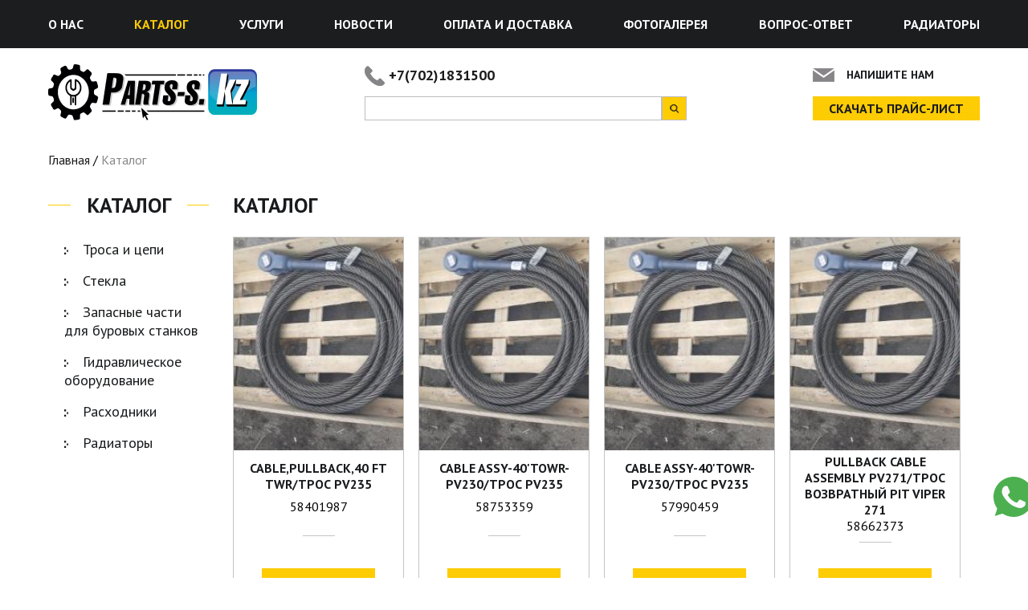

--- FILE ---
content_type: text/html; charset=utf-8
request_url: https://parts-s.kz/taxonomy/term/all?page=3
body_size: 6865
content:
<!DOCTYPE html>
<html lang="ru">
<head>
    <meta http-equiv="Content-Type" content="text/html; charset=utf-8" />
<meta name="Generator" content="Drupal 7 (http://drupal.org)" />
<link rel="alternate" type="application/rss+xml" title="Все" href="https://parts-s.kz/taxonomy/term/all/all/feed" />
<script src="https://www.google.com/recaptcha/api.js?hl=ru" async="async" defer="defer"></script>
<link rel="shortcut icon" href="https://parts-s.kz/sites/default/files/gear-black-shape.png" type="image/png" />
    <meta name="viewport" content="width=device-width, initial-scale = 1.0, maximum-scale=1.0, user-scalable=no" />
    <meta name="format-detection" content="telephone=no">
    <meta http-equiv="x-rim-auto-match" content="none">
    <title>Каталог | Parts&amp;S-KZ</title>
    <style type="text/css" media="all">
@import url("https://parts-s.kz/modules/system/system.base.css?s54ip4");
@import url("https://parts-s.kz/modules/system/system.menus.css?s54ip4");
@import url("https://parts-s.kz/modules/system/system.messages.css?s54ip4");
@import url("https://parts-s.kz/modules/system/system.theme.css?s54ip4");
</style>
<style type="text/css" media="all">
@import url("https://parts-s.kz/modules/field/theme/field.css?s54ip4");
@import url("https://parts-s.kz/modules/node/node.css?s54ip4");
@import url("https://parts-s.kz/modules/search/search.css?s54ip4");
@import url("https://parts-s.kz/modules/user/user.css?s54ip4");
@import url("https://parts-s.kz/sites/all/modules/views/css/views.css?s54ip4");
</style>
<style type="text/css" media="all">
@import url("https://parts-s.kz/sites/all/modules/colorbox/styles/default/colorbox_style.css?s54ip4");
@import url("https://parts-s.kz/sites/all/modules/ctools/css/ctools.css?s54ip4");
@import url("https://parts-s.kz/sites/all/modules/webform/css/webform.css?s54ip4");
</style>
<style type="text/css" media="all">
@import url("https://parts-s.kz/sites/all/themes/webmaster/prod/style/style.css?s54ip4");
@import url("https://parts-s.kz/sites/all/themes/webmaster/prod/style/addstyle.css?s54ip4");
</style>
    <!--[if lt IE 9]>
    <script src="https://oss.maxcdn.com/html5shiv/3.7.2/html5shiv.min.js"></script>
    <script src="https://oss.maxcdn.com/respond/1.4.2/respond.min.js"></script>
    <![endif]-->
</head>
<body class="html not-front not-logged-in no-sidebars page-taxonomy page-taxonomy-term page-taxonomy-term-all" >
<nav>
    <div class="wrp">
        <div class="toggle_nav"></div>
                      <div class="region region-top-nav">
    <div id="block-system-main-menu" class="block block-system block-menu">

            
    <div class="content">
        <ul class="menu"><li class="first leaf"><a href="/about">О нас</a></li>
<li class="leaf active-trail menu-item-preferred"><a href="/taxonomy/term/all" title="" class="active-trail menu-item-preferred active">Каталог</a></li>
<li class="leaf"><a href="/services" title="">Услуги</a></li>
<li class="leaf"><a href="/news">Новости</a></li>
<li class="leaf"><a href="/info">Оплата и доставка</a></li>
<li class="leaf"><a href="/photo">Фотогалерея</a></li>
<li class="leaf"><a href="/faq">Вопрос-ответ</a></li>
<li class="last leaf"><a href="/content/radiatory" title="Радиаторы">Радиаторы</a></li>
</ul>    </div>
</div>
  </div>
            </div>
</nav>
<header>
    <div class="wrp">
        <div class="logo">
            <a href="/">
                <img src="https://parts-s.kz/sites/default/files/logo_260.png" alt="Логотип &laquo;Parts&amp;S-KZ&raquo;"/>
            </a>
        </div>
                      <div class="region region-header">
    <div id="block-block-2" class="block block-block">

            
    <div class="content">
        <p class="tel"><a href="tel: +77021831500" style="margin-right: 15px;">+7(702)1831500</a></p>
<p class="tel"></p>
    </div>
</div>
<div id="block-views-exp-search-page" class="block block-views">

            
    <div class="content">
        <form action="/search" method="get" id="views-exposed-form-search-page" accept-charset="UTF-8"><div><div class="views-exposed-form">
  <div class="views-exposed-widgets clearfix">
          <div id="edit-search-api-views-fulltext-wrapper" class="views-exposed-widget views-widget-filter-search_api_views_fulltext">
                  <label for="edit-search-api-views-fulltext">
            Введите каталожный номер          </label>
                        <div class="views-widget">
          <div class="form-item form-type-textfield form-item-search-api-views-fulltext">
 <input type="text" id="edit-search-api-views-fulltext" name="search_api_views_fulltext" value="" size="30" maxlength="128" class="form-text" />
</div>
        </div>
              </div>
                    <div class="views-exposed-widget views-submit-button">
      <input type="submit" id="edit-submit-search" value="Поиск" class="form-submit" />    </div>
      </div>
</div>
</div></form>    </div>
</div>
  </div>
                              <div class="region region-header-btn">
    <div id="block-block-12" class="block block-block">

            
    <div class="content">
        <div class="contact_us"><a class="contact" href="/contact-us">Напишите нам</a></div>
<div class="price"><a href="/prices">Скачать прайс-лист</a></div>    </div>
</div>
  </div>
            </div>
</header>
<div class="internal_pages_content">
    <div class="category_mobile">
        <div class="wrp">
            <div class="toggle_cat">Каталог</div>
            <div class="sidebar">
                                      <div class="region region-sidebar">
    <div id="block-menu-menu-catalog" class="block block-menu">

                <p class="block-title">Каталог</p>
        
    <div class="content">
        <ul class="menu"><li class="first leaf"><a href="/service/trosa-i-cepi" title="Троса и цепи">Троса и цепи</a></li>
<li class="leaf"><a href="/service/stekla" title="Стекла">Стекла</a></li>
<li class="leaf"><a href="/catalog/zapasnye-chasti-dlya-burovyh-stankov" title="Запасные части для буровых станков">Запасные части для буровых станков</a></li>
<li class="leaf"><a href="/service/gidravlicheskoe-oborudovanie-0" title="Гидравлическое оборудование">Гидравлическое оборудование</a></li>
<li class="leaf"><a href="/catalog/rashodniki" title="Расходники">Расходники</a></li>
<li class="last leaf"><a href="/catalog/raznoe" title="Радиаторы">Радиаторы</a></li>
</ul>    </div>
</div>
  </div>
                            </div>
        </div>
    </div>
    <div class="breadcrumbs">
        <div class="wrp">
                            <h2 class="element-invisible">Вы здесь</h2><div class="breadcrumb"><span class="inline odd first"><a href="/">Главная</a></span> <span class="delimiter">/</span> <span class="inline even last">Каталог</span></div>                    </div>
    </div>
    <div class="main_content">
        <div class="wrp">
                            <div class="tabs">
                                    </div>
                        <div class="container">
                <div class="sidebar">
                                              <div class="region region-sidebar">
      <div class="region region-sidebar">
    <div id="block-menu-menu-catalog" class="block block-menu">

                <p class="block-title">Каталог</p>
        
    <div class="content">
        <ul class="menu"><li class="first leaf"><a href="/service/trosa-i-cepi" title="Троса и цепи">Троса и цепи</a></li>
<li class="leaf"><a href="/service/stekla" title="Стекла">Стекла</a></li>
<li class="leaf"><a href="/catalog/zapasnye-chasti-dlya-burovyh-stankov" title="Запасные части для буровых станков">Запасные части для буровых станков</a></li>
<li class="leaf"><a href="/service/gidravlicheskoe-oborudovanie-0" title="Гидравлическое оборудование">Гидравлическое оборудование</a></li>
<li class="leaf"><a href="/catalog/rashodniki" title="Расходники">Расходники</a></li>
<li class="last leaf"><a href="/catalog/raznoe" title="Радиаторы">Радиаторы</a></li>
</ul>    </div>
</div>
  </div>
  </div>
                                    </div>
                <div class="content_page">
                                            <h1 class="title" id="page-title">Каталог</h1>
                                                                  <div class="region region-content">
    <div id="block-system-main" class="block block-system">

            
    <div class="content">
        <div class="view view-taxonomy-term view-id-taxonomy_term view-display-id-page view-dom-id-2f2f9a8d15aa291117de00dc0f52bdce">
        
  
  
      <div class="view-content">
        <div class="views-row views-row-1 views-row-odd views-row-first">
      
  <div class="views-field views-field-field-images">        <div class="field-content"><a href="/catalog/cablepullback40-ft-twrtros-pv235"><img typeof="foaf:Image" src="https://parts-s.kz/sites/default/files/styles/213x265/public/20200616_111732_2_3.jpg?itok=tm7yfYZW" width="213" height="265" alt="" /></a></div>  </div>  
  <div class="views-field views-field-title">        <span class="field-content"><a href="/catalog/cablepullback40-ft-twrtros-pv235">CABLE,PULLBACK,40 FT TWR/Трос PV235</a></span>  </div>  
  <div class="views-field views-field-field-sku">        <div class="field-content">58401987</div>  </div>  
  <div class="views-field views-field-field-price">        <div class="field-content"></div>  </div>  
  <div class="views-field views-field-field-price-2">        <div class="field-content"></div>  </div>  
  <div class="views-field views-field-view-node">        <span class="field-content"><a href="/catalog/cablepullback40-ft-twrtros-pv235">Подробнее</a></span>  </div>  </div>
  <div class="views-row views-row-2 views-row-even">
      
  <div class="views-field views-field-field-images">        <div class="field-content"><a href="/catalog/cable-assy-40towr-pv230tros-pv235-0"><img typeof="foaf:Image" src="https://parts-s.kz/sites/default/files/styles/213x265/public/20200616_111732_2_2.jpg?itok=pQi1d9Vu" width="213" height="265" alt="" /></a></div>  </div>  
  <div class="views-field views-field-title">        <span class="field-content"><a href="/catalog/cable-assy-40towr-pv230tros-pv235-0">CABLE ASSY-40&#039;TOWR-PV230/Трос PV235</a></span>  </div>  
  <div class="views-field views-field-field-sku">        <div class="field-content">58753359</div>  </div>  
  <div class="views-field views-field-field-price">        <div class="field-content"></div>  </div>  
  <div class="views-field views-field-field-price-2">        <div class="field-content"></div>  </div>  
  <div class="views-field views-field-view-node">        <span class="field-content"><a href="/catalog/cable-assy-40towr-pv230tros-pv235-0">Подробнее</a></span>  </div>  </div>
  <div class="views-row views-row-3 views-row-odd">
      
  <div class="views-field views-field-field-images">        <div class="field-content"><a href="/catalog/cable-assy-40towr-pv230tros-pv235"><img typeof="foaf:Image" src="https://parts-s.kz/sites/default/files/styles/213x265/public/20200616_111732_2_1.jpg?itok=OO1cUzP_" width="213" height="265" alt="" /></a></div>  </div>  
  <div class="views-field views-field-title">        <span class="field-content"><a href="/catalog/cable-assy-40towr-pv230tros-pv235">CABLE ASSY-40&#039;TOWR-PV230/Трос PV235</a></span>  </div>  
  <div class="views-field views-field-field-sku">        <div class="field-content">57990459</div>  </div>  
  <div class="views-field views-field-field-price">        <div class="field-content"></div>  </div>  
  <div class="views-field views-field-field-price-2">        <div class="field-content"></div>  </div>  
  <div class="views-field views-field-view-node">        <span class="field-content"><a href="/catalog/cable-assy-40towr-pv230tros-pv235">Подробнее</a></span>  </div>  </div>
  <div class="views-row views-row-4 views-row-even">
      
  <div class="views-field views-field-field-images">        <div class="field-content"><a href="/catalog/pullback-cable-assembly-pv271tros-vozvratnyy-pit-viper-271-1"><img typeof="foaf:Image" src="https://parts-s.kz/sites/default/files/styles/213x265/public/20200616_111732_2_0.jpg?itok=UV9vbMFl" width="213" height="265" alt="" /></a></div>  </div>  
  <div class="views-field views-field-title">        <span class="field-content"><a href="/catalog/pullback-cable-assembly-pv271tros-vozvratnyy-pit-viper-271-1">PULLBACK CABLE ASSEMBLY PV271/ТРОС ВОЗВРАТНЫЙ Pit Viper 271</a></span>  </div>  
  <div class="views-field views-field-field-sku">        <div class="field-content">58662373</div>  </div>  
  <div class="views-field views-field-field-price">        <div class="field-content"></div>  </div>  
  <div class="views-field views-field-field-price-2">        <div class="field-content"></div>  </div>  
  <div class="views-field views-field-view-node">        <span class="field-content"><a href="/catalog/pullback-cable-assembly-pv271tros-vozvratnyy-pit-viper-271-1">Подробнее</a></span>  </div>  </div>
  <div class="views-row views-row-5 views-row-odd">
      
  <div class="views-field views-field-field-images">        <div class="field-content"><a href="/catalog/controller-propeldzhoystik-hoda"><img typeof="foaf:Image" src="https://parts-s.kz/sites/default/files/styles/213x265/public/whatsapp_image_2024-09-03_at_17.50.12_0.jpeg?itok=CbOT-ICd" width="213" height="265" alt="" /></a></div>  </div>  
  <div class="views-field views-field-title">        <span class="field-content"><a href="/catalog/controller-propeldzhoystik-hoda">CONTROLLER PROPEL/Джойстик хода </a></span>  </div>  
  <div class="views-field views-field-field-sku">        <div class="field-content">59602321</div>  </div>  
  <div class="views-field views-field-field-price">        <div class="field-content"></div>  </div>  
  <div class="views-field views-field-field-price-2">        <div class="field-content"></div>  </div>  
  <div class="views-field views-field-view-node">        <span class="field-content"><a href="/catalog/controller-propeldzhoystik-hoda">Подробнее</a></span>  </div>  </div>
  <div class="views-row views-row-6 views-row-even">
      
  <div class="views-field views-field-field-images">        <div class="field-content"><a href="/catalog/blower-assemblyelektromotor-pechki-kabiny"><img typeof="foaf:Image" src="https://parts-s.kz/sites/default/files/styles/213x265/public/whatsapp_image_2024-09-13_at_16.52.54.jpeg?itok=zWa0G5yh" width="213" height="265" alt="" /></a></div>  </div>  
  <div class="views-field views-field-title">        <span class="field-content"><a href="/catalog/blower-assemblyelektromotor-pechki-kabiny">BLOWER ASSEMBLY/Электромотор печки кабины</a></span>  </div>  
  <div class="views-field views-field-field-sku">        <div class="field-content">57516379</div>  </div>  
  <div class="views-field views-field-field-price">        <div class="field-content"></div>  </div>  
  <div class="views-field views-field-field-price-2">        <div class="field-content"></div>  </div>  
  <div class="views-field views-field-view-node">        <span class="field-content"><a href="/catalog/blower-assemblyelektromotor-pechki-kabiny">Подробнее</a></span>  </div>  </div>
  <div class="views-row views-row-7 views-row-odd">
      
  <div class="views-field views-field-field-images">        <div class="field-content"><a href="/catalog/controller-propeldzhoystik-hoda-0"><img typeof="foaf:Image" src="https://parts-s.kz/sites/default/files/styles/213x265/public/whatsapp_image_2024-09-03_at_17.50.12.jpeg?itok=2p2_TKlr" width="213" height="265" alt="" /></a></div>  </div>  
  <div class="views-field views-field-title">        <span class="field-content"><a href="/catalog/controller-propeldzhoystik-hoda-0">CONTROLLER PROPEL/Джойстик хода </a></span>  </div>  
  <div class="views-field views-field-field-sku">        <div class="field-content">57826331</div>  </div>  
  <div class="views-field views-field-field-price">        <div class="field-content"></div>  </div>  
  <div class="views-field views-field-field-price-2">        <div class="field-content"></div>  </div>  
  <div class="views-field views-field-view-node">        <span class="field-content"><a href="/catalog/controller-propeldzhoystik-hoda-0">Подробнее</a></span>  </div>  </div>
  <div class="views-row views-row-8 views-row-even">
      
  <div class="views-field views-field-field-images">        <div class="field-content"><a href="/catalog/hose-humpreducingpatrubok-soedinitelnaya-vhod-vozduha-v-tubinu"><img typeof="foaf:Image" src="https://parts-s.kz/sites/default/files/styles/213x265/public/58044561.jpg?itok=VFA3WNCS" width="213" height="265" alt="58044561" /></a></div>  </div>  
  <div class="views-field views-field-title">        <span class="field-content"><a href="/catalog/hose-humpreducingpatrubok-soedinitelnaya-vhod-vozduha-v-tubinu">HOSE HUMP,REDUCING/Патрубок соединительная вход воздуха в тубину</a></span>  </div>  
  <div class="views-field views-field-field-sku">        <div class="field-content">58044561</div>  </div>  
  <div class="views-field views-field-field-price">        <div class="field-content"></div>  </div>  
  <div class="views-field views-field-field-price-2">        <div class="field-content"></div>  </div>  
  <div class="views-field views-field-view-node">        <span class="field-content"><a href="/catalog/hose-humpreducingpatrubok-soedinitelnaya-vhod-vozduha-v-tubinu">Подробнее</a></span>  </div>  </div>
  <div class="views-row views-row-9 views-row-odd">
      
  <div class="views-field views-field-field-images">        <div class="field-content"><a href="/catalog/elbow-flex-wflangekoleno-gibkoe-s-flancem-na-vyhlop-s-turbiny"><img typeof="foaf:Image" src="https://parts-s.kz/sites/default/files/styles/213x265/public/57442535.jpeg?itok=G_y9XBQY" width="213" height="265" alt="" /></a></div>  </div>  
  <div class="views-field views-field-title">        <span class="field-content"><a href="/catalog/elbow-flex-wflangekoleno-gibkoe-s-flancem-na-vyhlop-s-turbiny">ELBOW, FLEX-W/FLANGE/Колено гибкое с фланцем на выхлоп с турбины</a></span>  </div>  
  <div class="views-field views-field-field-sku">        <div class="field-content">57442535</div>  </div>  
  <div class="views-field views-field-field-price">        <div class="field-content"></div>  </div>  
  <div class="views-field views-field-field-price-2">        <div class="field-content"></div>  </div>  
  <div class="views-field views-field-view-node">        <span class="field-content"><a href="/catalog/elbow-flex-wflangekoleno-gibkoe-s-flancem-na-vyhlop-s-turbiny">Подробнее</a></span>  </div>  </div>
  <div class="views-row views-row-10 views-row-even">
      
  <div class="views-field views-field-field-images">        <div class="field-content"><a href="/catalog/bracketswing-cylinderproushina-gc-karuseli-v-sbore"><img typeof="foaf:Image" src="https://parts-s.kz/sites/default/files/styles/213x265/public/57406050.jpg?itok=WiwLukq7" width="213" height="265" alt="" /></a></div>  </div>  
  <div class="views-field views-field-title">        <span class="field-content"><a href="/catalog/bracketswing-cylinderproushina-gc-karuseli-v-sbore">BRACKET,SWING CYLINDER/Проушина Г/Ц карусели в сборе</a></span>  </div>  
  <div class="views-field views-field-field-sku">        <div class="field-content">57406050</div>  </div>  
  <div class="views-field views-field-field-price">        <div class="field-content"></div>  </div>  
  <div class="views-field views-field-field-price-2">        <div class="field-content"></div>  </div>  
  <div class="views-field views-field-view-node">        <span class="field-content"><a href="/catalog/bracketswing-cylinderproushina-gc-karuseli-v-sbore">Подробнее</a></span>  </div>  </div>
  <div class="views-row views-row-11 views-row-odd">
      
  <div class="views-field views-field-field-images">        <div class="field-content"><a href="/catalog/clevis-assemblyproushina-karuseli"><img typeof="foaf:Image" src="https://parts-s.kz/sites/default/files/styles/213x265/public/57550006_1_.jpg?itok=Wr99OTUb" width="213" height="265" alt="" /></a></div>  </div>  
  <div class="views-field views-field-title">        <span class="field-content"><a href="/catalog/clevis-assemblyproushina-karuseli">CLEVIS ASSEMBLY/Проушина карусели</a></span>  </div>  
  <div class="views-field views-field-field-sku">        <div class="field-content"> 	575500</div>  </div>  
  <div class="views-field views-field-field-price">        <div class="field-content"></div>  </div>  
  <div class="views-field views-field-field-price-2">        <div class="field-content"></div>  </div>  
  <div class="views-field views-field-view-node">        <span class="field-content"><a href="/catalog/clevis-assemblyproushina-karuseli">Подробнее</a></span>  </div>  </div>
  <div class="views-row views-row-12 views-row-even views-row-last">
      
  <div class="views-field views-field-field-images">        <div class="field-content"><a href="/catalog/plate-inner-twr-supplhproushina-gc-podyoma-machty-naruzhnyaya-cs"><img typeof="foaf:Image" src="https://parts-s.kz/sites/default/files/styles/213x265/public/57441917.jpg?itok=ZK5jdg5F" width="213" height="265" alt="" /></a></div>  </div>  
  <div class="views-field views-field-title">        <span class="field-content"><a href="/catalog/plate-inner-twr-supplhproushina-gc-podyoma-machty-naruzhnyaya-cs">PLATE INNER-TWR SUPP,LH/Проушина гц подъёма мачты наружняя CS</a></span>  </div>  
  <div class="views-field views-field-field-sku">        <div class="field-content">57441917</div>  </div>  
  <div class="views-field views-field-field-price">        <div class="field-content"></div>  </div>  
  <div class="views-field views-field-field-price-2">        <div class="field-content"></div>  </div>  
  <div class="views-field views-field-view-node">        <span class="field-content"><a href="/catalog/plate-inner-twr-supplhproushina-gc-podyoma-machty-naruzhnyaya-cs">Подробнее</a></span>  </div>  </div>
    </div>
  
      <h2 class="element-invisible">Страницы</h2><div class="item-list"><ul class="pager"><li class="pager-first first"><a href="/taxonomy/term/all">« </a></li>
<li class="pager-previous"><a href="/taxonomy/term/all?page=2">‹ </a></li>
<li class="pager-item"><a title="На страницу номер 1" href="/taxonomy/term/all">1</a></li>
<li class="pager-item"><a title="На страницу номер 2" href="/taxonomy/term/all?page=1">2</a></li>
<li class="pager-item"><a title="На страницу номер 3" href="/taxonomy/term/all?page=2">3</a></li>
<li class="pager-current">4</li>
<li class="pager-item"><a title="На страницу номер 5" href="/taxonomy/term/all?page=4">5</a></li>
<li class="pager-item"><a title="На страницу номер 6" href="/taxonomy/term/all?page=5">6</a></li>
<li class="pager-item"><a title="На страницу номер 7" href="/taxonomy/term/all?page=6">7</a></li>
<li class="pager-item"><a title="На страницу номер 8" href="/taxonomy/term/all?page=7">8</a></li>
<li class="pager-item"><a title="На страницу номер 9" href="/taxonomy/term/all?page=8">9</a></li>
<li class="pager-ellipsis">…</li>
<li class="pager-next"><a href="/taxonomy/term/all?page=4"> ›</a></li>
<li class="pager-last last"><a href="/taxonomy/term/all?page=25"> »</a></li>
</ul></div>  
  
  
  
  
</div>    </div>
</div>
  </div>
                                                         </div>
            </div>
        </div>
    </div>
    <div class="whatsapp">
                      <div class="region region-whatsapp">
    <div id="block-block-18" class="block block-block">

            
    <div class="content">
        <a href="https://wa.me/77021831500" target="_blank"><img src="/sites/all/themes/webmaster/prod/img/whatsapp.svg" width="50" height="50"></a>    </div>
</div>
  </div>
            </div>
</div>
<footer>
    <div class="footer_info">
        <div class="wrp">
                              <div class="region region-footer-column-one">
    <div id="block-block-10" class="block block-block">

                <p class="block-title">Наши магазины</p>
        
    <div class="content">
        <p>ТОО"Parts&amp;S-KZ"<br /> г.Караганда<br /> Телефон:</p>
<p>+7 (702) 183 15 00;</p>
<p>+7 (777) 962 19 67</p>
<p>+7(775) 557 77 89</p>
<p>E-mail:<a href="mailto:admin@parts-s.kz">admin@parts-s.kz</a></p>
<p> </p>
<p> </p>
<p> </p>
    </div>
</div>
  </div>
                                          <div class="region region-footer-column-two">
    <div id="block-menu-menu-footer-nav" class="block block-menu">

                <p class="block-title">Нижнее меню</p>
        
    <div class="content">
        <ul class="menu"><li class="first leaf"><a href="/about" title="">О нас</a></li>
<li class="leaf active-trail menu-item-preferred"><a href="/taxonomy/term/all" title="" class="active-trail menu-item-preferred active">Каталог</a></li>
<li class="leaf"><a href="/services" title="">Услуги</a></li>
<li class="leaf"><a href="/news" title="">Новости</a></li>
<li class="leaf"><a href="/info" title="">Оплата и доставка</a></li>
<li class="leaf"><a href="/photo" title="">Фотогаллерея</a></li>
<li class="leaf"><a href="/about" title="">Вопрос ответ</a></li>
<li class="last leaf"><a href="/contacts" title="">Контакты</a></li>
</ul>    </div>
</div>
  </div>
                                          <div class="region region-footer-column-three">
    <div id="block-webform-client-block-65" class="block block-webform">

                <p class="block-title">Заказать звонок</p>
        
    <div class="content">
        <form class="webform-client-form webform-client-form-65" action="/taxonomy/term/all?page=3" method="post" id="webform-client-form-65" accept-charset="UTF-8"><div><div  class="form-item webform-component webform-component-textfield webform-component--name">
  <label class="element-invisible" for="edit-submitted-name">Имя <span class="form-required" title="Это поле обязательно для заполнения.">*</span></label>
 <input required="required" placeholder="Ваше имя *" type="text" id="edit-submitted-name" name="submitted[name]" value="" size="60" maxlength="128" class="form-text required" />
</div>
<div  class="form-item webform-component webform-component-textfield webform-component--phone">
  <label class="element-invisible" for="edit-submitted-phone">Телефон <span class="form-required" title="Это поле обязательно для заполнения.">*</span></label>
 <input required="required" placeholder="Ваш телефон *" type="text" id="edit-submitted-phone" name="submitted[phone]" value="" size="60" maxlength="128" class="form-text required" />
</div>
<div  class="form-item webform-component webform-component-email webform-component--e-mail">
  <label class="element-invisible" for="edit-submitted-e-mail">E-Mail <span class="form-required" title="Это поле обязательно для заполнения.">*</span></label>
 <input required="required" class="email form-text form-email required" placeholder="E-Mail *" type="email" id="edit-submitted-e-mail" name="submitted[e_mail]" size="60" />
</div>
<div  class="form-item webform-component webform-component-textarea webform-component--text">
  <label class="element-invisible" for="edit-submitted-text">Сообщение <span class="form-required" title="Это поле обязательно для заполнения.">*</span></label>
 <div class="form-textarea-wrapper"><textarea required="required" placeholder="Ваше сообщение" id="edit-submitted-text" name="submitted[text]" cols="60" rows="5" class="form-textarea required"></textarea></div>
</div>
<input type="hidden" name="details[sid]" />
<input type="hidden" name="details[page_num]" value="1" />
<input type="hidden" name="details[page_count]" value="1" />
<input type="hidden" name="details[finished]" value="0" />
<input type="hidden" name="form_build_id" value="form-2wr-fkhGmv3U1qqJRBqy-KS9G_LHS3azG2BYIMECofQ" />
<input type="hidden" name="form_id" value="webform_client_form_65" />
<div class="captcha"><input type="hidden" name="captcha_sid" value="1035559" />
<input type="hidden" name="captcha_token" value="53982677ae61f3e9bff48782db6cd10f" />
<input type="hidden" name="captcha_response" value="Google no captcha" />
<div class="g-recaptcha" data-sitekey="6LczmiEpAAAAAIOjqWv08FAJ42dY2VmHK71nQnaw" data-theme="light" data-type="image"></div><input type="hidden" name="captcha_cacheable" value="1" />
</div><div class="form-actions"><input class="webform-submit button-primary form-submit" type="submit" name="op" value="Отправить" /></div></div></form>    </div>
</div>
<div id="block-block-16" class="block block-block">

            
    <div class="content">
        <ul class="network">
<li><img src="/sites/all/themes/webmaster/prod/img/icons/fb.png"></li>
<li><img src="/sites/all/themes/webmaster/prod/img/icons/vk.png"></li>
<li><img src="/sites/all/themes/webmaster/prod/img/icons/ok.png"></li>
<li><img src="/sites/all/themes/webmaster/prod/img/icons/in.png"></li>
<ul>    </div>
</div>
<div id="block-block-19" class="block block-block">

            
    <div class="content">
        <!-- Yandex.Metrika counter --><script type="text/javascript">
<!--//--><![CDATA[// ><!--

    (function (d, w, c) {
        (w[c] = w[c] || []).push(function() {
            try {
                w.yaCounter50742463 = new Ya.Metrika2({
                    id:50742463,
                    clickmap:true,
                    trackLinks:true,
                    accurateTrackBounce:true,
                    webvisor:true
                });
            } catch(e) { }
        });

        var n = d.getElementsByTagName("script")[0],
            s = d.createElement("script"),
            f = function () { n.parentNode.insertBefore(s, n); };
        s.type = "text/javascript";
        s.async = true;
        s.src = "https://mc.yandex.ru/metrika/tag.js";

        if (w.opera == "[object Opera]") {
            d.addEventListener("DOMContentLoaded", f, false);
        } else { f(); }
    })(document, window, "yandex_metrika_callbacks2");

//--><!]]>
</script><p><noscript>
<div><img src="https://mc.yandex.ru/watch/50742463" style="position:absolute; left:-9999px;" alt="" /></div>
<p></p></noscript></p>
<!-- /Yandex.Metrika counter -->    </div>
</div>
  </div>
                    </div>
    </div>
    <div class="footer_bottom">
        <div class="wrp">
                              <div class="region region-footer-bottom">
    <div id="block-block-15" class="block block-block">

            
    <div class="content">
        <p>ТОО "Parts & S-KZ" 2026</p>    </div>
</div>
<div id="block-block-17" class="block block-block">

            
    <div class="content">
        <a href="https://web-master.kz" target="_blank"><img style="width: 150px" src="/sites/all/themes/webmaster/prod/img/developer.svg" alt="web master" /></a>    </div>
</div>
  </div>
                    </div>
    </div>
</footer><script type="text/javascript" src="https://parts-s.kz/sites/all/modules/jquery_update/replace/jquery/1.12/jquery.min.js?v=1.12.4"></script>
<script type="text/javascript" src="https://parts-s.kz/misc/jquery-extend-3.4.0.js?v=1.12.4"></script>
<script type="text/javascript" src="https://parts-s.kz/misc/jquery-html-prefilter-3.5.0-backport.js?v=1.12.4"></script>
<script type="text/javascript" src="https://parts-s.kz/misc/jquery.once.js?v=1.2"></script>
<script type="text/javascript" src="https://parts-s.kz/misc/drupal.js?s54ip4"></script>
<script type="text/javascript" src="https://parts-s.kz/sites/all/modules/jquery_update/js/jquery_browser.js?v=0.0.1"></script>
<script type="text/javascript" src="https://parts-s.kz/misc/form-single-submit.js?v=7.98"></script>
<script type="text/javascript" src="https://parts-s.kz/sites/default/files/languages/ru_vn1VGQI5gSIRjBdqXuMq3liGNisvyr7Zphj4Uqrayrg.js?s54ip4"></script>
<script type="text/javascript" src="https://parts-s.kz/sites/all/libraries/colorbox/jquery.colorbox-min.js?s54ip4"></script>
<script type="text/javascript" src="https://parts-s.kz/sites/all/modules/colorbox/js/colorbox.js?s54ip4"></script>
<script type="text/javascript" src="https://parts-s.kz/sites/all/modules/colorbox/styles/default/colorbox_style.js?s54ip4"></script>
<script type="text/javascript" src="https://parts-s.kz/modules/captcha/captcha.js?s54ip4"></script>
<script type="text/javascript" src="https://parts-s.kz/sites/all/modules/webform/js/webform.js?s54ip4"></script>
<script type="text/javascript" src="https://parts-s.kz/sites/all/themes/webmaster/prod/js/bundle.js?s54ip4"></script>
<script type="text/javascript" src="https://parts-s.kz/sites/all/themes/webmaster/prod/js/addscript.js?s54ip4"></script>
<script type="text/javascript">
<!--//--><![CDATA[//><!--
jQuery.extend(Drupal.settings, {"basePath":"\/","pathPrefix":"","setHasJsCookie":0,"ajaxPageState":{"theme":"webmaster","theme_token":"JOljFI3Ag6uRfzQ1394ni30dk9KeGp2Wlq7Y46DKAkk","js":{"sites\/all\/modules\/jquery_update\/replace\/jquery\/1.12\/jquery.min.js":1,"misc\/jquery-extend-3.4.0.js":1,"misc\/jquery-html-prefilter-3.5.0-backport.js":1,"misc\/jquery.once.js":1,"misc\/drupal.js":1,"sites\/all\/modules\/jquery_update\/js\/jquery_browser.js":1,"misc\/form-single-submit.js":1,"public:\/\/languages\/ru_vn1VGQI5gSIRjBdqXuMq3liGNisvyr7Zphj4Uqrayrg.js":1,"sites\/all\/libraries\/colorbox\/jquery.colorbox-min.js":1,"sites\/all\/modules\/colorbox\/js\/colorbox.js":1,"sites\/all\/modules\/colorbox\/styles\/default\/colorbox_style.js":1,"modules\/captcha\/captcha.js":1,"sites\/all\/modules\/webform\/js\/webform.js":1,"sites\/all\/themes\/webmaster\/prod\/js\/bundle.js":1,"sites\/all\/themes\/webmaster\/prod\/js\/addscript.js":1},"css":{"modules\/system\/system.base.css":1,"modules\/system\/system.menus.css":1,"modules\/system\/system.messages.css":1,"modules\/system\/system.theme.css":1,"modules\/field\/theme\/field.css":1,"modules\/node\/node.css":1,"modules\/search\/search.css":1,"modules\/user\/user.css":1,"sites\/all\/modules\/views\/css\/views.css":1,"sites\/all\/modules\/colorbox\/styles\/default\/colorbox_style.css":1,"sites\/all\/modules\/ctools\/css\/ctools.css":1,"sites\/all\/modules\/webform\/css\/webform.css":1,"sites\/all\/themes\/webmaster\/prod\/style\/style.css":1,"sites\/all\/themes\/webmaster\/prod\/style\/addstyle.css":1}},"colorbox":{"opacity":"0.85","current":"{current} \u0438\u0437 {total}","previous":"\u00ab \u041f\u0440\u0435\u0434\u044b\u0434\u0443\u0449\u0438\u0439","next":"\u0421\u043b\u0435\u0434\u0443\u044e\u0449\u0438\u0439 \u00bb","close":"\u0417\u0430\u043a\u0440\u044b\u0442\u044c","maxWidth":"98%","maxHeight":"98%","fixed":true,"mobiledetect":false,"mobiledevicewidth":"480px","file_public_path":"\/sites\/default\/files","specificPagesDefaultValue":"admin*\nimagebrowser*\nimg_assist*\nimce*\nnode\/add\/*\nnode\/*\/edit\nprint\/*\nprintpdf\/*\nsystem\/ajax\nsystem\/ajax\/*"},"urlIsAjaxTrusted":{"\/search":true,"\/taxonomy\/term\/all?page=3":true}});
//--><!]]>
</script>
</body>
</html>


--- FILE ---
content_type: text/html; charset=utf-8
request_url: https://www.google.com/recaptcha/api2/anchor?ar=1&k=6LczmiEpAAAAAIOjqWv08FAJ42dY2VmHK71nQnaw&co=aHR0cHM6Ly9wYXJ0cy1zLmt6OjQ0Mw..&hl=ru&type=image&v=PoyoqOPhxBO7pBk68S4YbpHZ&theme=light&size=normal&anchor-ms=20000&execute-ms=30000&cb=4mcwosqvhch2
body_size: 49598
content:
<!DOCTYPE HTML><html dir="ltr" lang="ru"><head><meta http-equiv="Content-Type" content="text/html; charset=UTF-8">
<meta http-equiv="X-UA-Compatible" content="IE=edge">
<title>reCAPTCHA</title>
<style type="text/css">
/* cyrillic-ext */
@font-face {
  font-family: 'Roboto';
  font-style: normal;
  font-weight: 400;
  font-stretch: 100%;
  src: url(//fonts.gstatic.com/s/roboto/v48/KFO7CnqEu92Fr1ME7kSn66aGLdTylUAMa3GUBHMdazTgWw.woff2) format('woff2');
  unicode-range: U+0460-052F, U+1C80-1C8A, U+20B4, U+2DE0-2DFF, U+A640-A69F, U+FE2E-FE2F;
}
/* cyrillic */
@font-face {
  font-family: 'Roboto';
  font-style: normal;
  font-weight: 400;
  font-stretch: 100%;
  src: url(//fonts.gstatic.com/s/roboto/v48/KFO7CnqEu92Fr1ME7kSn66aGLdTylUAMa3iUBHMdazTgWw.woff2) format('woff2');
  unicode-range: U+0301, U+0400-045F, U+0490-0491, U+04B0-04B1, U+2116;
}
/* greek-ext */
@font-face {
  font-family: 'Roboto';
  font-style: normal;
  font-weight: 400;
  font-stretch: 100%;
  src: url(//fonts.gstatic.com/s/roboto/v48/KFO7CnqEu92Fr1ME7kSn66aGLdTylUAMa3CUBHMdazTgWw.woff2) format('woff2');
  unicode-range: U+1F00-1FFF;
}
/* greek */
@font-face {
  font-family: 'Roboto';
  font-style: normal;
  font-weight: 400;
  font-stretch: 100%;
  src: url(//fonts.gstatic.com/s/roboto/v48/KFO7CnqEu92Fr1ME7kSn66aGLdTylUAMa3-UBHMdazTgWw.woff2) format('woff2');
  unicode-range: U+0370-0377, U+037A-037F, U+0384-038A, U+038C, U+038E-03A1, U+03A3-03FF;
}
/* math */
@font-face {
  font-family: 'Roboto';
  font-style: normal;
  font-weight: 400;
  font-stretch: 100%;
  src: url(//fonts.gstatic.com/s/roboto/v48/KFO7CnqEu92Fr1ME7kSn66aGLdTylUAMawCUBHMdazTgWw.woff2) format('woff2');
  unicode-range: U+0302-0303, U+0305, U+0307-0308, U+0310, U+0312, U+0315, U+031A, U+0326-0327, U+032C, U+032F-0330, U+0332-0333, U+0338, U+033A, U+0346, U+034D, U+0391-03A1, U+03A3-03A9, U+03B1-03C9, U+03D1, U+03D5-03D6, U+03F0-03F1, U+03F4-03F5, U+2016-2017, U+2034-2038, U+203C, U+2040, U+2043, U+2047, U+2050, U+2057, U+205F, U+2070-2071, U+2074-208E, U+2090-209C, U+20D0-20DC, U+20E1, U+20E5-20EF, U+2100-2112, U+2114-2115, U+2117-2121, U+2123-214F, U+2190, U+2192, U+2194-21AE, U+21B0-21E5, U+21F1-21F2, U+21F4-2211, U+2213-2214, U+2216-22FF, U+2308-230B, U+2310, U+2319, U+231C-2321, U+2336-237A, U+237C, U+2395, U+239B-23B7, U+23D0, U+23DC-23E1, U+2474-2475, U+25AF, U+25B3, U+25B7, U+25BD, U+25C1, U+25CA, U+25CC, U+25FB, U+266D-266F, U+27C0-27FF, U+2900-2AFF, U+2B0E-2B11, U+2B30-2B4C, U+2BFE, U+3030, U+FF5B, U+FF5D, U+1D400-1D7FF, U+1EE00-1EEFF;
}
/* symbols */
@font-face {
  font-family: 'Roboto';
  font-style: normal;
  font-weight: 400;
  font-stretch: 100%;
  src: url(//fonts.gstatic.com/s/roboto/v48/KFO7CnqEu92Fr1ME7kSn66aGLdTylUAMaxKUBHMdazTgWw.woff2) format('woff2');
  unicode-range: U+0001-000C, U+000E-001F, U+007F-009F, U+20DD-20E0, U+20E2-20E4, U+2150-218F, U+2190, U+2192, U+2194-2199, U+21AF, U+21E6-21F0, U+21F3, U+2218-2219, U+2299, U+22C4-22C6, U+2300-243F, U+2440-244A, U+2460-24FF, U+25A0-27BF, U+2800-28FF, U+2921-2922, U+2981, U+29BF, U+29EB, U+2B00-2BFF, U+4DC0-4DFF, U+FFF9-FFFB, U+10140-1018E, U+10190-1019C, U+101A0, U+101D0-101FD, U+102E0-102FB, U+10E60-10E7E, U+1D2C0-1D2D3, U+1D2E0-1D37F, U+1F000-1F0FF, U+1F100-1F1AD, U+1F1E6-1F1FF, U+1F30D-1F30F, U+1F315, U+1F31C, U+1F31E, U+1F320-1F32C, U+1F336, U+1F378, U+1F37D, U+1F382, U+1F393-1F39F, U+1F3A7-1F3A8, U+1F3AC-1F3AF, U+1F3C2, U+1F3C4-1F3C6, U+1F3CA-1F3CE, U+1F3D4-1F3E0, U+1F3ED, U+1F3F1-1F3F3, U+1F3F5-1F3F7, U+1F408, U+1F415, U+1F41F, U+1F426, U+1F43F, U+1F441-1F442, U+1F444, U+1F446-1F449, U+1F44C-1F44E, U+1F453, U+1F46A, U+1F47D, U+1F4A3, U+1F4B0, U+1F4B3, U+1F4B9, U+1F4BB, U+1F4BF, U+1F4C8-1F4CB, U+1F4D6, U+1F4DA, U+1F4DF, U+1F4E3-1F4E6, U+1F4EA-1F4ED, U+1F4F7, U+1F4F9-1F4FB, U+1F4FD-1F4FE, U+1F503, U+1F507-1F50B, U+1F50D, U+1F512-1F513, U+1F53E-1F54A, U+1F54F-1F5FA, U+1F610, U+1F650-1F67F, U+1F687, U+1F68D, U+1F691, U+1F694, U+1F698, U+1F6AD, U+1F6B2, U+1F6B9-1F6BA, U+1F6BC, U+1F6C6-1F6CF, U+1F6D3-1F6D7, U+1F6E0-1F6EA, U+1F6F0-1F6F3, U+1F6F7-1F6FC, U+1F700-1F7FF, U+1F800-1F80B, U+1F810-1F847, U+1F850-1F859, U+1F860-1F887, U+1F890-1F8AD, U+1F8B0-1F8BB, U+1F8C0-1F8C1, U+1F900-1F90B, U+1F93B, U+1F946, U+1F984, U+1F996, U+1F9E9, U+1FA00-1FA6F, U+1FA70-1FA7C, U+1FA80-1FA89, U+1FA8F-1FAC6, U+1FACE-1FADC, U+1FADF-1FAE9, U+1FAF0-1FAF8, U+1FB00-1FBFF;
}
/* vietnamese */
@font-face {
  font-family: 'Roboto';
  font-style: normal;
  font-weight: 400;
  font-stretch: 100%;
  src: url(//fonts.gstatic.com/s/roboto/v48/KFO7CnqEu92Fr1ME7kSn66aGLdTylUAMa3OUBHMdazTgWw.woff2) format('woff2');
  unicode-range: U+0102-0103, U+0110-0111, U+0128-0129, U+0168-0169, U+01A0-01A1, U+01AF-01B0, U+0300-0301, U+0303-0304, U+0308-0309, U+0323, U+0329, U+1EA0-1EF9, U+20AB;
}
/* latin-ext */
@font-face {
  font-family: 'Roboto';
  font-style: normal;
  font-weight: 400;
  font-stretch: 100%;
  src: url(//fonts.gstatic.com/s/roboto/v48/KFO7CnqEu92Fr1ME7kSn66aGLdTylUAMa3KUBHMdazTgWw.woff2) format('woff2');
  unicode-range: U+0100-02BA, U+02BD-02C5, U+02C7-02CC, U+02CE-02D7, U+02DD-02FF, U+0304, U+0308, U+0329, U+1D00-1DBF, U+1E00-1E9F, U+1EF2-1EFF, U+2020, U+20A0-20AB, U+20AD-20C0, U+2113, U+2C60-2C7F, U+A720-A7FF;
}
/* latin */
@font-face {
  font-family: 'Roboto';
  font-style: normal;
  font-weight: 400;
  font-stretch: 100%;
  src: url(//fonts.gstatic.com/s/roboto/v48/KFO7CnqEu92Fr1ME7kSn66aGLdTylUAMa3yUBHMdazQ.woff2) format('woff2');
  unicode-range: U+0000-00FF, U+0131, U+0152-0153, U+02BB-02BC, U+02C6, U+02DA, U+02DC, U+0304, U+0308, U+0329, U+2000-206F, U+20AC, U+2122, U+2191, U+2193, U+2212, U+2215, U+FEFF, U+FFFD;
}
/* cyrillic-ext */
@font-face {
  font-family: 'Roboto';
  font-style: normal;
  font-weight: 500;
  font-stretch: 100%;
  src: url(//fonts.gstatic.com/s/roboto/v48/KFO7CnqEu92Fr1ME7kSn66aGLdTylUAMa3GUBHMdazTgWw.woff2) format('woff2');
  unicode-range: U+0460-052F, U+1C80-1C8A, U+20B4, U+2DE0-2DFF, U+A640-A69F, U+FE2E-FE2F;
}
/* cyrillic */
@font-face {
  font-family: 'Roboto';
  font-style: normal;
  font-weight: 500;
  font-stretch: 100%;
  src: url(//fonts.gstatic.com/s/roboto/v48/KFO7CnqEu92Fr1ME7kSn66aGLdTylUAMa3iUBHMdazTgWw.woff2) format('woff2');
  unicode-range: U+0301, U+0400-045F, U+0490-0491, U+04B0-04B1, U+2116;
}
/* greek-ext */
@font-face {
  font-family: 'Roboto';
  font-style: normal;
  font-weight: 500;
  font-stretch: 100%;
  src: url(//fonts.gstatic.com/s/roboto/v48/KFO7CnqEu92Fr1ME7kSn66aGLdTylUAMa3CUBHMdazTgWw.woff2) format('woff2');
  unicode-range: U+1F00-1FFF;
}
/* greek */
@font-face {
  font-family: 'Roboto';
  font-style: normal;
  font-weight: 500;
  font-stretch: 100%;
  src: url(//fonts.gstatic.com/s/roboto/v48/KFO7CnqEu92Fr1ME7kSn66aGLdTylUAMa3-UBHMdazTgWw.woff2) format('woff2');
  unicode-range: U+0370-0377, U+037A-037F, U+0384-038A, U+038C, U+038E-03A1, U+03A3-03FF;
}
/* math */
@font-face {
  font-family: 'Roboto';
  font-style: normal;
  font-weight: 500;
  font-stretch: 100%;
  src: url(//fonts.gstatic.com/s/roboto/v48/KFO7CnqEu92Fr1ME7kSn66aGLdTylUAMawCUBHMdazTgWw.woff2) format('woff2');
  unicode-range: U+0302-0303, U+0305, U+0307-0308, U+0310, U+0312, U+0315, U+031A, U+0326-0327, U+032C, U+032F-0330, U+0332-0333, U+0338, U+033A, U+0346, U+034D, U+0391-03A1, U+03A3-03A9, U+03B1-03C9, U+03D1, U+03D5-03D6, U+03F0-03F1, U+03F4-03F5, U+2016-2017, U+2034-2038, U+203C, U+2040, U+2043, U+2047, U+2050, U+2057, U+205F, U+2070-2071, U+2074-208E, U+2090-209C, U+20D0-20DC, U+20E1, U+20E5-20EF, U+2100-2112, U+2114-2115, U+2117-2121, U+2123-214F, U+2190, U+2192, U+2194-21AE, U+21B0-21E5, U+21F1-21F2, U+21F4-2211, U+2213-2214, U+2216-22FF, U+2308-230B, U+2310, U+2319, U+231C-2321, U+2336-237A, U+237C, U+2395, U+239B-23B7, U+23D0, U+23DC-23E1, U+2474-2475, U+25AF, U+25B3, U+25B7, U+25BD, U+25C1, U+25CA, U+25CC, U+25FB, U+266D-266F, U+27C0-27FF, U+2900-2AFF, U+2B0E-2B11, U+2B30-2B4C, U+2BFE, U+3030, U+FF5B, U+FF5D, U+1D400-1D7FF, U+1EE00-1EEFF;
}
/* symbols */
@font-face {
  font-family: 'Roboto';
  font-style: normal;
  font-weight: 500;
  font-stretch: 100%;
  src: url(//fonts.gstatic.com/s/roboto/v48/KFO7CnqEu92Fr1ME7kSn66aGLdTylUAMaxKUBHMdazTgWw.woff2) format('woff2');
  unicode-range: U+0001-000C, U+000E-001F, U+007F-009F, U+20DD-20E0, U+20E2-20E4, U+2150-218F, U+2190, U+2192, U+2194-2199, U+21AF, U+21E6-21F0, U+21F3, U+2218-2219, U+2299, U+22C4-22C6, U+2300-243F, U+2440-244A, U+2460-24FF, U+25A0-27BF, U+2800-28FF, U+2921-2922, U+2981, U+29BF, U+29EB, U+2B00-2BFF, U+4DC0-4DFF, U+FFF9-FFFB, U+10140-1018E, U+10190-1019C, U+101A0, U+101D0-101FD, U+102E0-102FB, U+10E60-10E7E, U+1D2C0-1D2D3, U+1D2E0-1D37F, U+1F000-1F0FF, U+1F100-1F1AD, U+1F1E6-1F1FF, U+1F30D-1F30F, U+1F315, U+1F31C, U+1F31E, U+1F320-1F32C, U+1F336, U+1F378, U+1F37D, U+1F382, U+1F393-1F39F, U+1F3A7-1F3A8, U+1F3AC-1F3AF, U+1F3C2, U+1F3C4-1F3C6, U+1F3CA-1F3CE, U+1F3D4-1F3E0, U+1F3ED, U+1F3F1-1F3F3, U+1F3F5-1F3F7, U+1F408, U+1F415, U+1F41F, U+1F426, U+1F43F, U+1F441-1F442, U+1F444, U+1F446-1F449, U+1F44C-1F44E, U+1F453, U+1F46A, U+1F47D, U+1F4A3, U+1F4B0, U+1F4B3, U+1F4B9, U+1F4BB, U+1F4BF, U+1F4C8-1F4CB, U+1F4D6, U+1F4DA, U+1F4DF, U+1F4E3-1F4E6, U+1F4EA-1F4ED, U+1F4F7, U+1F4F9-1F4FB, U+1F4FD-1F4FE, U+1F503, U+1F507-1F50B, U+1F50D, U+1F512-1F513, U+1F53E-1F54A, U+1F54F-1F5FA, U+1F610, U+1F650-1F67F, U+1F687, U+1F68D, U+1F691, U+1F694, U+1F698, U+1F6AD, U+1F6B2, U+1F6B9-1F6BA, U+1F6BC, U+1F6C6-1F6CF, U+1F6D3-1F6D7, U+1F6E0-1F6EA, U+1F6F0-1F6F3, U+1F6F7-1F6FC, U+1F700-1F7FF, U+1F800-1F80B, U+1F810-1F847, U+1F850-1F859, U+1F860-1F887, U+1F890-1F8AD, U+1F8B0-1F8BB, U+1F8C0-1F8C1, U+1F900-1F90B, U+1F93B, U+1F946, U+1F984, U+1F996, U+1F9E9, U+1FA00-1FA6F, U+1FA70-1FA7C, U+1FA80-1FA89, U+1FA8F-1FAC6, U+1FACE-1FADC, U+1FADF-1FAE9, U+1FAF0-1FAF8, U+1FB00-1FBFF;
}
/* vietnamese */
@font-face {
  font-family: 'Roboto';
  font-style: normal;
  font-weight: 500;
  font-stretch: 100%;
  src: url(//fonts.gstatic.com/s/roboto/v48/KFO7CnqEu92Fr1ME7kSn66aGLdTylUAMa3OUBHMdazTgWw.woff2) format('woff2');
  unicode-range: U+0102-0103, U+0110-0111, U+0128-0129, U+0168-0169, U+01A0-01A1, U+01AF-01B0, U+0300-0301, U+0303-0304, U+0308-0309, U+0323, U+0329, U+1EA0-1EF9, U+20AB;
}
/* latin-ext */
@font-face {
  font-family: 'Roboto';
  font-style: normal;
  font-weight: 500;
  font-stretch: 100%;
  src: url(//fonts.gstatic.com/s/roboto/v48/KFO7CnqEu92Fr1ME7kSn66aGLdTylUAMa3KUBHMdazTgWw.woff2) format('woff2');
  unicode-range: U+0100-02BA, U+02BD-02C5, U+02C7-02CC, U+02CE-02D7, U+02DD-02FF, U+0304, U+0308, U+0329, U+1D00-1DBF, U+1E00-1E9F, U+1EF2-1EFF, U+2020, U+20A0-20AB, U+20AD-20C0, U+2113, U+2C60-2C7F, U+A720-A7FF;
}
/* latin */
@font-face {
  font-family: 'Roboto';
  font-style: normal;
  font-weight: 500;
  font-stretch: 100%;
  src: url(//fonts.gstatic.com/s/roboto/v48/KFO7CnqEu92Fr1ME7kSn66aGLdTylUAMa3yUBHMdazQ.woff2) format('woff2');
  unicode-range: U+0000-00FF, U+0131, U+0152-0153, U+02BB-02BC, U+02C6, U+02DA, U+02DC, U+0304, U+0308, U+0329, U+2000-206F, U+20AC, U+2122, U+2191, U+2193, U+2212, U+2215, U+FEFF, U+FFFD;
}
/* cyrillic-ext */
@font-face {
  font-family: 'Roboto';
  font-style: normal;
  font-weight: 900;
  font-stretch: 100%;
  src: url(//fonts.gstatic.com/s/roboto/v48/KFO7CnqEu92Fr1ME7kSn66aGLdTylUAMa3GUBHMdazTgWw.woff2) format('woff2');
  unicode-range: U+0460-052F, U+1C80-1C8A, U+20B4, U+2DE0-2DFF, U+A640-A69F, U+FE2E-FE2F;
}
/* cyrillic */
@font-face {
  font-family: 'Roboto';
  font-style: normal;
  font-weight: 900;
  font-stretch: 100%;
  src: url(//fonts.gstatic.com/s/roboto/v48/KFO7CnqEu92Fr1ME7kSn66aGLdTylUAMa3iUBHMdazTgWw.woff2) format('woff2');
  unicode-range: U+0301, U+0400-045F, U+0490-0491, U+04B0-04B1, U+2116;
}
/* greek-ext */
@font-face {
  font-family: 'Roboto';
  font-style: normal;
  font-weight: 900;
  font-stretch: 100%;
  src: url(//fonts.gstatic.com/s/roboto/v48/KFO7CnqEu92Fr1ME7kSn66aGLdTylUAMa3CUBHMdazTgWw.woff2) format('woff2');
  unicode-range: U+1F00-1FFF;
}
/* greek */
@font-face {
  font-family: 'Roboto';
  font-style: normal;
  font-weight: 900;
  font-stretch: 100%;
  src: url(//fonts.gstatic.com/s/roboto/v48/KFO7CnqEu92Fr1ME7kSn66aGLdTylUAMa3-UBHMdazTgWw.woff2) format('woff2');
  unicode-range: U+0370-0377, U+037A-037F, U+0384-038A, U+038C, U+038E-03A1, U+03A3-03FF;
}
/* math */
@font-face {
  font-family: 'Roboto';
  font-style: normal;
  font-weight: 900;
  font-stretch: 100%;
  src: url(//fonts.gstatic.com/s/roboto/v48/KFO7CnqEu92Fr1ME7kSn66aGLdTylUAMawCUBHMdazTgWw.woff2) format('woff2');
  unicode-range: U+0302-0303, U+0305, U+0307-0308, U+0310, U+0312, U+0315, U+031A, U+0326-0327, U+032C, U+032F-0330, U+0332-0333, U+0338, U+033A, U+0346, U+034D, U+0391-03A1, U+03A3-03A9, U+03B1-03C9, U+03D1, U+03D5-03D6, U+03F0-03F1, U+03F4-03F5, U+2016-2017, U+2034-2038, U+203C, U+2040, U+2043, U+2047, U+2050, U+2057, U+205F, U+2070-2071, U+2074-208E, U+2090-209C, U+20D0-20DC, U+20E1, U+20E5-20EF, U+2100-2112, U+2114-2115, U+2117-2121, U+2123-214F, U+2190, U+2192, U+2194-21AE, U+21B0-21E5, U+21F1-21F2, U+21F4-2211, U+2213-2214, U+2216-22FF, U+2308-230B, U+2310, U+2319, U+231C-2321, U+2336-237A, U+237C, U+2395, U+239B-23B7, U+23D0, U+23DC-23E1, U+2474-2475, U+25AF, U+25B3, U+25B7, U+25BD, U+25C1, U+25CA, U+25CC, U+25FB, U+266D-266F, U+27C0-27FF, U+2900-2AFF, U+2B0E-2B11, U+2B30-2B4C, U+2BFE, U+3030, U+FF5B, U+FF5D, U+1D400-1D7FF, U+1EE00-1EEFF;
}
/* symbols */
@font-face {
  font-family: 'Roboto';
  font-style: normal;
  font-weight: 900;
  font-stretch: 100%;
  src: url(//fonts.gstatic.com/s/roboto/v48/KFO7CnqEu92Fr1ME7kSn66aGLdTylUAMaxKUBHMdazTgWw.woff2) format('woff2');
  unicode-range: U+0001-000C, U+000E-001F, U+007F-009F, U+20DD-20E0, U+20E2-20E4, U+2150-218F, U+2190, U+2192, U+2194-2199, U+21AF, U+21E6-21F0, U+21F3, U+2218-2219, U+2299, U+22C4-22C6, U+2300-243F, U+2440-244A, U+2460-24FF, U+25A0-27BF, U+2800-28FF, U+2921-2922, U+2981, U+29BF, U+29EB, U+2B00-2BFF, U+4DC0-4DFF, U+FFF9-FFFB, U+10140-1018E, U+10190-1019C, U+101A0, U+101D0-101FD, U+102E0-102FB, U+10E60-10E7E, U+1D2C0-1D2D3, U+1D2E0-1D37F, U+1F000-1F0FF, U+1F100-1F1AD, U+1F1E6-1F1FF, U+1F30D-1F30F, U+1F315, U+1F31C, U+1F31E, U+1F320-1F32C, U+1F336, U+1F378, U+1F37D, U+1F382, U+1F393-1F39F, U+1F3A7-1F3A8, U+1F3AC-1F3AF, U+1F3C2, U+1F3C4-1F3C6, U+1F3CA-1F3CE, U+1F3D4-1F3E0, U+1F3ED, U+1F3F1-1F3F3, U+1F3F5-1F3F7, U+1F408, U+1F415, U+1F41F, U+1F426, U+1F43F, U+1F441-1F442, U+1F444, U+1F446-1F449, U+1F44C-1F44E, U+1F453, U+1F46A, U+1F47D, U+1F4A3, U+1F4B0, U+1F4B3, U+1F4B9, U+1F4BB, U+1F4BF, U+1F4C8-1F4CB, U+1F4D6, U+1F4DA, U+1F4DF, U+1F4E3-1F4E6, U+1F4EA-1F4ED, U+1F4F7, U+1F4F9-1F4FB, U+1F4FD-1F4FE, U+1F503, U+1F507-1F50B, U+1F50D, U+1F512-1F513, U+1F53E-1F54A, U+1F54F-1F5FA, U+1F610, U+1F650-1F67F, U+1F687, U+1F68D, U+1F691, U+1F694, U+1F698, U+1F6AD, U+1F6B2, U+1F6B9-1F6BA, U+1F6BC, U+1F6C6-1F6CF, U+1F6D3-1F6D7, U+1F6E0-1F6EA, U+1F6F0-1F6F3, U+1F6F7-1F6FC, U+1F700-1F7FF, U+1F800-1F80B, U+1F810-1F847, U+1F850-1F859, U+1F860-1F887, U+1F890-1F8AD, U+1F8B0-1F8BB, U+1F8C0-1F8C1, U+1F900-1F90B, U+1F93B, U+1F946, U+1F984, U+1F996, U+1F9E9, U+1FA00-1FA6F, U+1FA70-1FA7C, U+1FA80-1FA89, U+1FA8F-1FAC6, U+1FACE-1FADC, U+1FADF-1FAE9, U+1FAF0-1FAF8, U+1FB00-1FBFF;
}
/* vietnamese */
@font-face {
  font-family: 'Roboto';
  font-style: normal;
  font-weight: 900;
  font-stretch: 100%;
  src: url(//fonts.gstatic.com/s/roboto/v48/KFO7CnqEu92Fr1ME7kSn66aGLdTylUAMa3OUBHMdazTgWw.woff2) format('woff2');
  unicode-range: U+0102-0103, U+0110-0111, U+0128-0129, U+0168-0169, U+01A0-01A1, U+01AF-01B0, U+0300-0301, U+0303-0304, U+0308-0309, U+0323, U+0329, U+1EA0-1EF9, U+20AB;
}
/* latin-ext */
@font-face {
  font-family: 'Roboto';
  font-style: normal;
  font-weight: 900;
  font-stretch: 100%;
  src: url(//fonts.gstatic.com/s/roboto/v48/KFO7CnqEu92Fr1ME7kSn66aGLdTylUAMa3KUBHMdazTgWw.woff2) format('woff2');
  unicode-range: U+0100-02BA, U+02BD-02C5, U+02C7-02CC, U+02CE-02D7, U+02DD-02FF, U+0304, U+0308, U+0329, U+1D00-1DBF, U+1E00-1E9F, U+1EF2-1EFF, U+2020, U+20A0-20AB, U+20AD-20C0, U+2113, U+2C60-2C7F, U+A720-A7FF;
}
/* latin */
@font-face {
  font-family: 'Roboto';
  font-style: normal;
  font-weight: 900;
  font-stretch: 100%;
  src: url(//fonts.gstatic.com/s/roboto/v48/KFO7CnqEu92Fr1ME7kSn66aGLdTylUAMa3yUBHMdazQ.woff2) format('woff2');
  unicode-range: U+0000-00FF, U+0131, U+0152-0153, U+02BB-02BC, U+02C6, U+02DA, U+02DC, U+0304, U+0308, U+0329, U+2000-206F, U+20AC, U+2122, U+2191, U+2193, U+2212, U+2215, U+FEFF, U+FFFD;
}

</style>
<link rel="stylesheet" type="text/css" href="https://www.gstatic.com/recaptcha/releases/PoyoqOPhxBO7pBk68S4YbpHZ/styles__ltr.css">
<script nonce="w7sE5gtkUUk1mj2pLEXMWw" type="text/javascript">window['__recaptcha_api'] = 'https://www.google.com/recaptcha/api2/';</script>
<script type="text/javascript" src="https://www.gstatic.com/recaptcha/releases/PoyoqOPhxBO7pBk68S4YbpHZ/recaptcha__ru.js" nonce="w7sE5gtkUUk1mj2pLEXMWw">
      
    </script></head>
<body><div id="rc-anchor-alert" class="rc-anchor-alert"></div>
<input type="hidden" id="recaptcha-token" value="[base64]">
<script type="text/javascript" nonce="w7sE5gtkUUk1mj2pLEXMWw">
      recaptcha.anchor.Main.init("[\x22ainput\x22,[\x22bgdata\x22,\x22\x22,\[base64]/[base64]/[base64]/ZyhXLGgpOnEoW04sMjEsbF0sVywwKSxoKSxmYWxzZSxmYWxzZSl9Y2F0Y2goayl7RygzNTgsVyk/[base64]/[base64]/[base64]/[base64]/[base64]/[base64]/[base64]/bmV3IEJbT10oRFswXSk6dz09Mj9uZXcgQltPXShEWzBdLERbMV0pOnc9PTM/bmV3IEJbT10oRFswXSxEWzFdLERbMl0pOnc9PTQ/[base64]/[base64]/[base64]/[base64]/[base64]\\u003d\x22,\[base64]\x22,\[base64]/[base64]/[base64]/KsOsfsO+wqDCm8KhOMO5w7xpwrRcw5kdbCDCnjkGdC/[base64]/[base64]/Dp8OaWsKow7JdwpTCtsOHwqVww4xTam8/w47DjsOmO8O+w7VwwpLDu1LCoS7CksO6w4XDssOYVMKywoVqwpDCs8OUw5dFwrfDnQLCuTvDrWo5woTCo1PCmCRyZsKGaMOAw7QDw7nDo8OoY8KSLgd2XMOZw4jDjsOkw7jCrsKXw7rClMOsZMKbQx7CqnjDhMOFwoTCj8ONwoXCocKhNcOSw7szeG1nAU/DqMOha8OXwpAiw44bw5PDqsKmw59Fwo/Dr8KjesO8woNxw7Q1PsO/U0fDv23Cg1Riw4LCjMKSPhzCr3A5PnbCq8KJdsOFwpNUw5vCvMOFEhxmFcOvAGdHZMOHU1rDkixdw7HCrmIzwpjDiRvCuxUzwoEqwrbDlcO2wr3CpFE8UMOBXcK9SwhzZxbDrTrCscKrwrXDlBEwwojDjcKuUsKsH8Owd8Klwq/Cj0zDnsOuw5Bvw6wwwqTCvCDCliIAI8OYw4/DrsKjwqMtSMOfw73Cj8OkPz7DrhvCqTHDgnszXUfDqcOuwqNsCk7Dr05/H34/wrVDwq/Cr04oMMO6wrk+J8Kedhpww58ySMOKw4YYwq8LJWBxEcOqwr1uJ0vCr8K6V8KNwqMvWMO7wqc1LWLDjXXDjDzDtCzCgHJqw4tyY8KTw51nw5o3dxjDjMOVFcOPw7vDu0TCjwNkw63Ct2XCpXfDucOiw7TCp2kIX3/CqsOWwps6w4hPNsK9bG/DuMKfwrvDjTAMASvChcOnw6ktP1/CocK4wqhdw6rDh8KKfmcnaMKbw5Ehw63Di8KnFsOOwqTDocKywpVeAWROw5jDjBvDgMKWw7HDvMKhZsKNwrLCmhdkw7zDs0kCwr/CuXA1wqULwp/[base64]/HcOnwrpTIcObw6A9WsODH8K6eRxOw5HDgDDDiMOfcsKbwrXCvsKlwrBqw43DqV7CrsO3w5TCtHPDlMKIw7RFw6jDhixZw4o6KmTDvcKwwo/CigEyJsOAbsKofRhbLWjDjsKCw5nCsMKywrROwr7DlcOOVTcHwqPCu0rCmsKcwqgEDMK8woXDnsKfKBjDg8KfUDbCrzYgwoPCvXksw7liwqwAw4Mkw4LDocOKGsKzw6pZZTwjRMO4w7JcwrwhXCYHPCLDlE7Cim5uw5/DoyNyTSc/w5Ifw5DDmMOMEMK6w6/[base64]/wpPDrQRvwrBjRk/[base64]/XwQzwr/Cs3TCscKOG8OUwpzDqHbCgsOBw7LCjHkUw6HCjFjDhsOSw5xZFcKbFMOqw47CvDtfUsKowr4ZKMOGwpp9wq1xelB6woPDkcODw65sDsOew6bCpndlf8Kzw7s0OMKDwrtJLMOnwoDDiknCjsORUsO7AnPDlmM3w5zCoE/Dsl8ww5V9UilCZiUUw7JNZjlUw4DDmQdKIMKFR8KTOlxKIgfCtsKswqYSw4LDpz8Zw7zCrndQS8K3F8KkN0jCvmLCosKxA8OVw6rDu8OARcO7b8OqLUY6w7V/w6XCkDQUKsOcwqYRw5/ClcKwCXPDlMOCw60lC0zCmiR1wqPDnkvDssO1JMO7RMOpWcOrPxXDkGoKEcKfSsOAw67Dg01uKcONwqdNAwLCu8O+wr7DncO2JnZXwpvDrnPDpwAhw6I6w4gDwpHCsRA4w64KwrMJw5TCg8KPw5VhOxRoHHwqCVjCm2PDtMO0wpdgw5ZlG8OGwo1fQWN6w4Mhwo/DrMOswqI1FmTCvsOtUsOvTcO/[base64]/DmAnDuzk5w6/DilvCtzHCr8Oyw4AAEVoyw7tDasKCb8KgwrDCgVzCoUrCtmrDiMKpw5zDkcK/UMOWIcOpw4lFwpUjN3Z/ZcOZCsOGwpQScktiMU0iZMKuM3x7SArCiMKmwqsbwrofIDzDu8OcWsOdCcKnw6HDssKOEi1Lw63CtBNlwpBAA8KfZsKuwoXChSPCsMOuf8K/wqxERlvDvMOZw61Qw44Cw4LCk8ObVcKubSpUYMKSw4bCo8K5wopBaMOxw4/CjsKyAHBAc8K8w4M/wqIvS8Orw4wew603X8Osw60TwpBtL8OuwqEXw7PDqCnCt3bChcK0wqg3wrjDkSrDumt3Q8KWw5tvw4fChMKow5/Dkl3DpcOSw4RdQkrCm8Kcw5zDnErDi8Oywr7CmhzCgMKxSsO/eW8FL1DDlFzCm8OLbcKdEMKaZ3dHZApAwp0yw5XCpcOXMcOEK8Kuw5t9eQgrwogYDXvDiVN/QULCphfCocKLwr7Dh8Ofw7VdNEjDucKSw4HDlWlNwoEYCMOEw5fDlx/CogFlEcOnw5AyEloWB8OWa8K5GS/DhCPClRkmw7jDm39yw6XDrx80w7HDjg4of0MqAVbCscOHFyt4LcKBZlBdw5ZScHEXHQsiM0Fnw4HDoMKLwrzDjGPDuQ5Nwrkgw5jCowPCpMOEw6EAMy8KPMKZw4vDnmdsw53Cu8KfeWnDmcOfMcOQwrJMwqXDmH4mZy8oK2/CvG5fBsO/[base64]/ChcKpwpHCtMOsRTbCkcKxw4jDrMOpNDUbB3/[base64]/w5sLw5s9XMOYFsKVwp8tfcOswqg6wrwzbcOgw7J/PR/DncOKwpEOw5ASQsKjLcO4wr/CjMOUZRR5fA3CnC7Ci3XDmsKQSMODwrfDrMOXXgdcFh3CklkRMzsmbsOEw7c2wpwVYEE6ZcOgwq8kacOWwrFrZMOPwoM+w5nCjnrCpylQFsK7wqzCp8Ojw6zCvMO+wr3DtMKGw5zDnMKSw4RIwpVlFsO0McKxw4Z7wr/CkFhddH8LE8KnBBZ1PsKWEQzCthpJaggfwoPCksK9w5vCrMKdNcOgcMKCJltSw4clw63CrXdhUsObCALDgHzCocOxIGbCqcOTN8OwfB4baMOvJ8OiN1TDmwlNwr8uwpABfcO+w5XCtcKGwp3Cq8OlwpYbw7FKwojCgUbCvcOBwpnCkD/Cu8Osw4cAKsO2JzXCoMKMPsKbY8OXw7fCnwjDscOhU8KXBE4ww6/DrMOEw48SHcKLw4bCuwzDjsKXPMKGwoVLw7PCqcOaw7zCmjRAw5Uow47DocO/[base64]/[base64]/[base64]/CiHoIMkvCg1jDvlbDhzhUU8O/w5liMMKMY2Qgw4zDocKdfQZpU8O5fcKww5bCqT7CgTMvLiIlwoDDgUDDvG3Dm1N0BRptw47CtVPDt8Odw50sw5hfXn0ww5IAFUVYa8OVw48Xw5Afw5V3wq/DjsKyw5DDjjbDvwfDvMKkZm8hRVrCvsOywr3CuGzDsC8WWHfDicKxbcO3w6J4YsOEw53DlsKWFsKERcOfwo4Iw4N/w7JCwrHClVHCkHI2FsKJwplew5kPNnZowpo+woXDpMK5wqnDt118WsKuw6zCm0FtwpzDmsOndcKJEUjCvzPCjxXCpMKyDUfDosODK8O9w5JCDgQIU1LDucOrdW3CiX8gfy5SIw/DsnfDuMOyGsOXOsOQZn3DumvChRfDqghywqoWGsOqbMO4w6/CsnNLFG3CvcO+bjNtw6lswqIaw54WewEswpgMN1vCnCjDs01PwqjCiMKPwpwZwqXDrMO/RHM0UMKGbcO/wqRfVMOjw597DH84wrPCiiwjdcOpWsK8C8KTwoAQI8O/w7vCjx4hGTAlXsOwIsKWw7gPKBXDqWIkJcONwoPDiFHDtz54w4HDtw3CkcK/w4rDiwovdGtKUMOyw7AUN8K0wqvDncKcwrXDqEEaw657XnZQPcKQw5PDsUxuTsKyw6bDl3xMNXHCmT8UXcOiJ8KBYSTDr8OnQ8Kwwq4YwrLClx3DpghgEi5vDXPDj8OeEmfDpcKVHsK/e3hJF8OGw7ErasKSw6oCw5PCoBvCo8ObMUvCpjDDiVDDhMKuw7xVb8KOwqHDtMOcLsOew5fCi8OVwqVYw5HDo8OBEgwZw5PDvVYeeC/ChMKbOsO/[base64]/DmcOJecOgS8KQw5Zkwr7DlAHDkghDT8K0ZMOeCVUuKsKxfsO+w4YZM8KMBn3DicK/w4rDu8KMcnzDoFIVQMKPMwTDisOmw6E5w50/DTAJR8KdOcKXw7jCpcKLw4fCnMO7w53Co2PDq8O4w5B2BSDCsFTCusO9WMOSw6TDhFJEw7DDoxQ2wqzCoXDDixAsfcOiwowcw4Rsw4bCn8OXw7TCvmxSYj/[base64]/dRkmwpgqwrl6RgzDpX54cMOsw5ANw67DpsKvGMKjVcKPw4PDj8OFXHJww7nDrcKuw6tPw7TCqTnCo8OAw4tiwrxXw5PDoMO7w4M7CD3Cuj91woEQwq3DksOewo5JMHNVw5dpw5DDhlHCrMOhw7w8wpJRwpgAScOLwr/CsRBOwq0mIF0jwpvDoQnCgFV/w7tvwonCnmfCmEXCh8Oaw5cGGMOMw5vDqhktJcKDw6Quw7k2SMKHF8KEw4FDSDM6woo+wrE4FA9vw54Qw41Jwq8yw5sJKxoHQxxCw7wpPTtOEMOGTm3Dp1pcBEFhw7BNeMKdTlPDoVfDi15ucjfDgcKDwotRSnXCi3DDqWnCiMONJcOgScOYwrp/GMK/QMKNw7APwp3DiBRcwogaWcO4wrTDmsOkacOfV8OJVDvCisKVbcOow6h9w7twPm09ecKswpHChkPDrW7Dv1vDlcOewotVwql8wqLCpHoxJAdRw6RtdjHDqSs9TCHCpQnCsVJnLDIrXXrClcO4GsOBVsKhw6nCtD3Cg8K3DcOHw79tWcOjTH/[base64]/w5vDl3nDp8OEwqDDvTAtecOvwqJXwrIOwot0wr0zwpR7wohyA0RVG8KRT8OBw4RkX8KNwq/DncKhw63Dp8KZHcKvJR3DgsKbUzJHGcOdZCbDg8O/[base64]/ChsOewqdrZ8K5P2PCtsOZX38laVcxeErCgmVHHE7DmMKeKnIoeMOJbMOxw47CmjPDpMO9w64Vw4fDnzjCp8K1GUzDkMOEWcK1D37DqD/[base64]/[base64]/DtlzCtAYZwqTDjMKxwoNNIsKNw5XDqxnDrirCnGEBJMKvw7XCiknCocO1A8KBIsKjw59kwqRpAW9aLn3Di8O+Vh/DjsOzw47CrsOzOlcLUcKkw7Unwq3CoU1LfFp9w6EzwpAzAUQPK8K5w742bn7DlxvCk38Fw5DDsMOkw61Kw5PDvgQVw6bCiMKOOcO4PkBhVAwow6jDs0/[base64]/Cs3wVGCnClxDCt8KKwoPCpcONwpnDnhEMw6bDk3zCtcOiw584wobClVxTVMKNT8K6wqPCksK8NyfCizQKw4rCvcKXwqJDw4rCkUTDn8K1dxE3FBA4Lz0dScKYw5vDr1R+MsKiw5M0RMOHTEDCjMKbwojCkMOEw69dEF58LCowSSZ1WMO/woIRCwnDl8OpCsO2wrodVX/DryPCo3XCoMKpwqnDuVd+dl4bw7dAKDrDvUFlw4MKCsKzw7fDt2HClMOZw4dIwpTCtsKvTMKCR2HCgsOlwpfDq8K0UsOcw5/CgcKjw4Erwpo/wrlJwqfCkMOaw7UTwpPDkcKjw7/[base64]/[base64]/YMOHw6fDr8O4w5HCsCrCq8OmBw3CncKuw6A2wqbCjDHCu8OHacONw4onKU1Cwo/DnzwYdRHDoikXa087w44Gw4PDn8Oww7cgSz4bGTc8wozDrVDCqX4sasOMKyLDgcOfVibDnETDoMKkSjZ5W8K+w7TChm4gw7bCosOUfsOJwr3Ck8OKw7pgw5bDv8KzBhjCrUVkwp/Dj8Opw6skVCzDisOqecK+w5U1H8OQw7/DrcOowp3CosOhQMKYwrjDlMOQMRknElFAenxVwqU7UkNwGFN3U8O6NMKddzDDt8KcCRQxwqHCgwfCp8O0RsObHMO0w77DrWQpVRhEw4sVKcKBw5ZcMsOdw4bDikTCmwIhw5vDi05kw7dTCHF0w4bCgcOFCGfDtcKeScOjacOsQsOMw77CqnnDlMKmWMOqAWzDkA/CnMOMw5vCrzFIVcOvwoV7Z2N0fEDDtFFmRsKaw6Jfw4AKUlLDnSbCuDEjw4x7w73DocOhwrrCscOuDCp/wq45f8OHfVJOVgHClDscZjZiw48rZxgSUF5VPlNQK2wnwq4+VlPCh8O+CcOxwp/CqFPDpMKlGsK7dGFew43CgsKdHUYEwrYQQcKjw4PCuV3DiMKmfSXCs8K3w4PCscOkw5dvw4LDmsOdXXMaw7TClGnCql/Co3oDSjoHbBgawrnCp8OHwo08w5PCt8KeQ1jDi8KRawnCl1LDmWHDh2QPw6saw7TDrxJLw5zDsENIKXzCmgQuc2PCrxcMw6DCl8OtTcOjwpTCssOmNMKUOsOSw5R/wpA7wqDCnDHChDM9wrDCpDEcwr7CiTjDoMODL8Omf3Z0HcO/ITgjwp7Cv8OVw4FwRsKpaH/Ckz3CjzjCn8KVDTVTbsKgw4/Cs17Cm8ORwoDDijxWUGTCrsO+w6zCl8OpwqzCpgldwpbDqsO3wrFvw701w5wlOVU/w6bDocKUCgDCiMKhUCPDglTCkcObOUgxwrYFwpodw79lw4rChSEiw7Q/AsK1w4UPwrvDmidxXMOXwrnDh8OUJsOtKRF1aCwkcS/[base64]/[base64]/w4LDkSgMwrMzeMOTH17CnyoVw64zB21Sw7nCkl1qbsKvS8O/XcKpUsK4ZkzDtS/[base64]/[base64]/CoSk2wpYkw7FRRsOWw4MpK8KEPcOswox0wqlzZExrwoRBDcOOw6pCw7/Dvl8xw6IuaMKdZitpw4bCqcO8ccO4wrtMDDUCU8Kpb1TDjzFlwq3DpMOSG3TCkzTCtcKIXcKwBsO6HcOGwr/DnlgfwrlDwo3Cu3vDgcODGcO5w4/[base64]/[base64]/ChMODw7HChsOkw4TCksO3VMO8w68Ow5dzKMKIw6osw53DvgcCY1cIw7oBwplyEFhBZMOfw5zCo8KVw6/DlgzDhV8jKsOuJMOvcMOlwq7CpMOFe0rDjnVZZjPCosOJbMOpC0ZYb8OfXwvDk8OwG8OjwrPCisOKaMKew4LDgD7DryPCuFzDusOcw7jDkcKyE2ITR1trGQ7CuMOMw6DCosKowonDr8OZZsKWEGdGAC4/[base64]/wp9uwrHDt8Omwq3DhHMHw4Mkwq8JWsKWLMOLazUTAMKOw6fChCdpb2/DpsOzdz18PsOGbBEtwpB1VlrDvsKOLsKhBhrDo3DCln0TLMOewoYHUxNXOkfDpcOKHWrDj8ONwrldIcKcwozDrsOYdMOLZ8KJwpHChcKaw5TDpSBqw53CvsKJWMKhe8KyfcO+ZkPDiljCs8OfSsOWHARew519wovDvHvDokxMH8KIND3CmFo3wowKIX7DoR/Dtl3CpXHDlsOhwqnDtcOpwpTDuRHDrX7Cl8OFwqFsFMKOw7EPw6/Cq31DwqhEJRXCo0PDqMKRw7ojFDnDsxjDscKRZ3LDkm4HBVsqwqgWKcKVwr7Ck8K1UcOZFCJSPA57wrVew6DCjcOkI3ptXcKww4cIw65Ec0oLBGjDvMKqFwUdVF/Ds8K0w6nDsW7CjMO6Uh9DGi/Ds8OkKwDCjMKsw47DllrDtC8veMKrw4Zsw63DvgEowqDDpVFza8OCw7J8wqdpw6J8G8K/XsKBQMOBZ8Kgwqgqwpwswossf8OkJMK9UMKSwp3Cr8K2w4DDuAIIw4vDiGsOGcOGd8KQRMKcdsOmVi9NeMOewpLDlMOiwp3ClMKvY3IVfcKAQF4Lwr7Du8KfwozCjMK7IsOKFxx0VQYxQGZdVMOIRMK8wq/Cp8Kiwr4gw5XCsMOfw7t6RsORb8KUUcOSw40Gw7DCisOiwo/DocOiwqUFGk7CpU7DhcOeUknChcKQw73DthLDu2DCnMKiwoJZJsOHeMOnw4XCozbDrwpJwpLDgMKPUMO9w4PDnMOuw7R+RMOsw5TDocO/LMKHw4VYTMOSLQrDo8KKwpDCnSUZwqbCs8Kjfm3DiVfDhcKDw61sw4wKCsKvw6klScKoWUjCpMKtK0jCg3jCnV5CVMO/NVDDowzCgQ3Cp0XCg3bCrWwgTcKtaMOHwojDjsKkw57DigHCnxLCukrClcOmw55HNTvDkxDCug/[base64]/CgmAWwrFow49ww5Enwp5iw4DDm8KAJm3DomZ7woFZTy4FwpnCusO/[base64]/[base64]/[base64]/I8KfwonCnifCg8OtwofCpR50BA9/ECfCgmNWw5vCtAROwoVmB1TCgcOyw4jDlsOhUVfCjSHCuMKFOsOcMzwqwo7CrMOywr/CqlcSD8O3bMOwwobCgWHCtCPDg1fCqQTChSNIBsKEM3hEZFU0wosfXsOowrd+FMKXbAwwSUnDmBrCqMOjMgvCmBYRMcKXC3bDt8OtL2bCu8OTYMKcCB4nwrTDqMOWdCHCocO/cFvCix87wp5QwolXwpsew4R1w4w9aW/CpFHDn8OMBBdMMATCocK5wrYpM0bCvsO9TCXCnC/Dh8K+BsKzZ8KIKcOBw49kwrXDvXvDlzDCqyghwq/[base64]/F1vDt2Q4E0/Diz9bw5jDl8O5w658Chs7HMOYwq7DqMOTY8K/w44JwpwkccKvwqgzasOrE3IYdmhZw5LDrMOhwpXCgMKhFCYiw7QjFMKuMj7CtWLDpsK3w5QLVnllwpI9w5ZnMMK6O8Ovw4x4cFhOAjPCisOtH8OrI8KxT8Oaw4w/[base64]/DoFkaB2DDiFTDoMOedD9aw416HygVaMKJd8K7OUXCkyHDi8OQw4Z6wptWUXV3wqIaw4fCu0fCmWEbWcOoFH4hwrNlTMKgOsOJw4fCtzdMwpwLw6nCiE/CtErDg8O6KknCknrCqXNlwrkhH3PClMKJwqIiD8ONw7rDlG7Ck1bCmzdJccOvKcObU8OBJjANACFtwpAqwpDDilIuGsOawrLDrcKtwpwDVMOLLMK/w64Rw4oPH8OawrnDrVPCujHCo8KKNwHCncKcTsKOwrzCnn0SFnXDrwvCjcOhw4tyFMO+H8KTwrdFw6xfcVTCg8OyGcKnIh16w4rDp0xqw6Z5TErCqD5Zw75Wwpt5woALdn7CrA/Cs8Kxw5bCtsOGw6zCgBnCgcOzwrgTw4l7w6s1Y8KaRcKSYsKIVCDCisKLw77Drh3DssKPwpw3worChl/[base64]/CncORw7fCvcOCU8OJW23CtsKlwprCm8O1w5dKwrzDnSMpXXRew5PDiMK9JA0aF8K8w7tCKX7Cr8O3TR7CqkEXwrwwwolFw5tODA8rw6/DtMK4QzzDvDcrwqDCoE1FW8KJw6bCqsKEw65GwpRefMOBFHXCnX7DolwkHMKjwoECw6DDuQ19w6RPCcKow6DCjsOTDCjDhF1Ew5PClkt1wrxPRV/DrADCvcKXw4TChX3DnSjDqQsnf8Ojw4XCvMKlw5vCuHs4wr3DsMO/[base64]/DmnbCgsOWAyF9cTUlwqPDgWU6w47CqMOZw7gLwpzDpMOldlcDw7VdwopSfcOQO3rCih3Dr8K+eHFDHkzDhMOjRiTDoFcrwpwsw5oCewRqCDnCo8KZciTCq8KRUcOoc8OrwpV7T8KsaQcTw6/[base64]/aDtCw6JVehN2wpbDpUXCsFMZecO1LHPDp13DjcKxwozDmTIXworCj8OVw7YmT8KEwrvChDDCk0zDjjANwrbDv0PDunIGIcOWCMK5wr/DuT/DnB7Dq8KAw6UHwodQHsK8w5tAwqk4ZMKaw7ojAMOjdEViE8OhDsOkS14Qw7A/woPCjsK1wpJkwq3CuBXDrxNNbyLCvT/DmcKIw5p/wobDi2LCqS86wqzCu8KZw47DrQwKwrzDp0LCi8KZZMKewqrDpsOEwo7CnkcvwoNewqDCmcO+HcKKwp7ClyFoVQ9vUcKswq1QHioewp0LbcK6wrXCjsKvGA3DmMOeVsKMRcOEGE4lwo3CqMKtUUbCisKLCW/[base64]/[base64]/CscONf8O6Qn7Co8KWwqAtw5Jow4IIw65pwpE7w4Bfw5o/cG1Yw6EuHmoWfj7CoXsWw6fDvMKRw5nCtsK2YcOLNMOIw41Bw5htbVnCijgPEm8PwpfCowwTw7vDssKow5MtRw1wwrzCl8KRaV/ChMK6B8KVIArDjHMwBx3DnMOpSXxiaMO3EDDDtMKNLMOQYCfCqkAsw7vDv8OrJ8KcwpjDpQjCksKWFVHCqGkEw7Fiwo0bwpxEe8KRJ1QYQTAAw5gYCC/DtcKBHsOywpDDtMKOwrN7MzzDk2DDgVdrfBHDq8OhOMK3wrEDUMKvO8K7RMKZwrghfA8uXDzCpcKOw7MKwpvCnsKtwoIuwrBiw4pZQcKHw6AjV8Kfw4YiC0XDvQFoAAnCsUfCpDI5w7/CuzvDpMK0wonCsRUeHMKqe2ctfsKlaMOow5HCkcOFwoh1w7HCl8OwVUPDlEtuwqrDslpAV8KpwptEwoTCtzLCoUZHUD8lw6TDqcOBw4U5wqEPworDoMKqBXXDnMKkwrRmwqB2KcKCdkjCiMKkwr/CtsOaw73DqkAuwqbDiUAZw6MnZBfDucOKHRVGHAJnI8OgaMKhGmRSEsKcw5nDkUVewrUKHmjCi0haw6LCslLDlcObJhAkw6bCu3JcwqDClyBLflrCnBXCjAPCucOVwrrDvMKLcGbDgRrDi8OaGi5Dw4nCiVV3wp0HYsKEHcO/[base64]/Q8OzfMORL8OQIMOgw6pow4fCo8K8w7vCoGk0JMONw7JUw7XCg8KXwqo7wr1pKEtqbMO3w68Nw58PV2jDkE3DrsO1GB/[base64]/VcOcw4bDrMOjFGB3ETXDqMORcMOFHmcZCGDDksOQBHlcPmINwoBPw5IKL8OQwphaw4PDhz1ARFvCssK5w70HwrwIBgwbwp7Cs8KrS8KNXGTDpcOAw5bClsOxw5XDjsKIw7rCkDDDg8OIwoA7wrLDkMKYBn/[base64]/DqE/DncKuwpnCmcK6wpF4VgPDsUVlwosRJcOVw4HCpil2IGXChMKhJsOuKzogw4HCsnLCgklDwqlnw7/CgcO6ZAx0K3pdacKdfMKkcMObw6HCq8OAwrI1wocBAhXCuMOuHAQgwqTDgMOZRAkrZcK8U0HCu3xVwpBAM8KCw7AFw6FUf1Q/ERQSw7IVMcKxw4jDrj0/QSXDmsKGY1zCosO6w4kTMzZ3QVbDiWvDtcK1w5PCkcKiNMOZw7oQw47CscKdA8ODUMOtXkVmw60NNMOtwqgyw57CmE7Dp8KeYsOOw7jCrUjDvD/Cu8KBTSd4woIULiLCsFfChAbCt8KuM25Pw4LDv0fDqMKDw5HDo8K7FT03b8OPwrfCkQLDqsOWJDxZwqMywovDggDDqyxDV8Osw7/[base64]/Dk3TDq2cawrEcw4Ffw6gLVi/CssKFS8K7w4XCu8Olw59mwq9uNSI8A2tMAU/DsBk4Z8KSw6/CtzV8KAzCrHEFGcOxwrHDssKZd8KXw4U4w6p/wqvChRE+w7p6CjpQfx9NGcO7AsO4wr5cwoTCtsK5wpxAUsK5wqhvVMODwpYwCRguwo57w5fCucOzAsO6wpDDlsKjwr3ClsOtZmMlFCDChGF6K8ObwpvDizTDqz/[base64]/w48Gwpw6N8ODwp/DhcOYwqkLGhFgf8KpZzjClsK5EcKTwqM+w5MFwr1QQE8nwrnCtsKWw5rDr1ILwoRcwoR3w4V2wpXClGbCgBLDv8KqUhPCpMOgRG7Cr8KKMHDDtcOqQH9udy05wpTCoBNBwrk7w7A1w6gfw44XX23Cijk5D8OawrrCjMOHccOqVE/DowIWw5t6w4nCocOqXRh/w5rDr8OvYnTDhsOUw7HDo23Dm8KDwrosM8KYw6VqfQTDlsKHwp/DiB3CpjTDn8OiX2fCn8O0XmHDvsKTw5A7wpPCondWwpjClVbDpWDDlcOVwqHDjzdywrjDvMKewrXCgUHClsKtwr7DhMOpasKBYVMUBcOld0lAblsgw59PwpjDtRPClWfDmMOSMD3DqQvCicKeCMKjwrLCusOcw4c3w4PDtX3Cu2Q8aGYAw7/DkhXClMOTw5PCvMKqZsO3wr06ah1GwpcNQU54CWVcA8O8KjDDvMKWbhYZwo8Mw7DDjcK4e8KHRmHCoSRUw7chFlXCqVYResOUwrbCnzLDjgRZWsOMLy1twrfCkFE8w7Zpf8KuwpzDnMOZAsKHwp/Cn3zDtjN8w4E1w4/[base64]/[base64]/DmhjCkFbDrMO2wr8awoXDgMOZw50dFh8+CcO/w63CnADDj0rChcOHAcOXwofCqmrCm8KyesKCw54iQTk4RMKYw60JMT7Du8OMAcKZw6XDrnJuRRrCjWQYwqZFwqrCsVLChzgRwrzDksKww4AfwpvCl1MzeMOdZEUTwrt4BMK4Z3rClcKJZFTCoVw5wo9/[base64]/ChwfCpQ7CkRjCgcONwqrCqMOCY8OEw6tFVMO1w5xNw6pwTcOgTDfCjS98wrDDoMKBwrDDuUPCsn7CqDt7L8OmQsKsJA3Dr8OnwpJOw5gJBAPCrijDoMKgwr7CqMOZwoTDvsK4wpjCuVjDsi0oDyHCkAZJw7fClcOvFmptGgBKw5XCr8OEw78uX8OcB8OuSEInwo/DscO8wo3CkMOlbxbChsK2w65ew5XCiRMdI8Kbw45sKgXDmcOuE8O1Gn/DmEcbVR55RcOHPsKDwoQbI8OowrvCpx5Zw6LCqMOiw77DvMORw6LCrsKpQMOBA8Oyw6hrb8KOw4tPBcOjw7nCpMOuQcKZwo84CcKvwpZ9wrjDm8KUF8OqNlzDky0GeMOYw6ctwqdpw5Njw7FMwo/CnyhFdsKRCsOlwq0Hwo7DkMO3FcKPTQLDhMKUw7TCusKIwqAgAMKAw6jCsw4oRsKLwqA8elJmScOLwrlGHTt4wrcJw4EwwofCssOzw6s4w4RVw6vCtx99QcK9w4fCscKKw7nDkA3Cl8K8NlU/[base64]/woAwwrnDkMOHwrTDgcKYW8KaQz7DssKWDMKMWV7Dl8K4Fl3Cl8OLT3HCnsKlQ8OpasOVwpoyw7USwqVwwrfDoBXCncOIV8KBw5bDuxXCn14/EivCuF4KR07DpzjDjmnDszXDv8Krw6V0w4TCpsOCwpoww4gVQFIfwpArGMOVN8OsOcKEwoEfwrQiw73Cl07DscKmU8Ksw57DpMOBw4dOFHXCvRHCucOpwrLDuygPYBZbwolDAcKSw7o7UcO/[base64]/[base64]/YnDDgcKfAcOZbjrCkQvCjjvCi8Kgw7/CpCvCqMKfwpbChsObPcOGEMO7MH/[base64]/[base64]/wqRiw6bDtzPDugnCtzHDsMOKw7nCkcKhwrkawpV9LSNbM18Ow4bCmlnDkwHDkD/[base64]/L1IsdcK5V8OweQJ5Q1VZwp9Zw4XClisJY8O6WERNwrEtI0rDtETDsMO8wpwEwobCnsKUw5/DlXbDrmE7wrwzPMORw7hpwqTDgsOrCsOWw7DCnzpZw4E2P8ORw7YoRCMIw5LDp8OaBMO5w6VHcyrCl8K5WMKXw6fDusO+wq9/E8KUwozCv8KgUMKMXALDvcO+wqrCqjrDohrCrsKrwofCk8ObYsO3wo/[base64]/[base64]/CowPDg03DkD9aVMKCM1PDgRNuw4c3w45+worDim8swp5CwonDj8KJw5trw5nDq8K7MhRpY8KKacOGFMKgw4XCkXLCmzbCnz05wrHCs0DDtkgXasKlw53Cv8KDw47Cr8ORw4nCgcOGcsKMwrvDkw/Dt2vDkcKLVMKtOMOTICRnw6jCl1/DksOTCsONcsKEMQVwXsOMbsO3ZS/[base64]/[base64]/DkRVdw4XDqwnCr8K7wqEUcMOYw61mwr4zwpnDhMO8w67Dl8OaIMKyNVRQRMK/[base64]/Cp1Ubc8Kkw4HDjcK/XMODw6XDjsKtwqxxb05/VMKHZ8KTwq0We8OAPsOVVcOww4/CsAHDm27Co8OPwq/CgMKMw75lcsOlw5PDo2ddXy7CgXlnw6MzwoZ7wp3ClF3DrMOSw5vDsQ5dwp7Do8KqOgPCiMKQw7B0wq3DtxAtw414wrEaw7Vtwo7CmsOJU8O0woALwoF/OcOqGsKceDXCminDjMKvL8K/WsKOw4xjw7NCSMO8w7krw4lhw545W8Ktwq/CtsOkUlICw7wgwrnDgMOcNcKPw77Ck8KGwoJHwr3DqsOmw6zDrcKtGQYDw7RHw6YCDR9Cw6wdP8OTP8Orw55ywohkw6nCscKPw78DKsKXwqfChsKUI3fDuMKMT3Vsw6ZacGvCsMKtA8OvwonCpsKsw6TDkCwkw6PCncKnwo43w4XCojTCp8O9wonDhMK/[base64]/[base64]/w5zDiChDwrgdOsK4w5A0HsKPwp7Cq8KjRcK9w7RrcQQnw7LDoQ\\u003d\\u003d\x22],null,[\x22conf\x22,null,\x226LczmiEpAAAAAIOjqWv08FAJ42dY2VmHK71nQnaw\x22,0,null,null,null,1,[21,125,63,73,95,87,41,43,42,83,102,105,109,121],[1017145,507],0,null,null,null,null,0,null,0,1,700,1,null,0,\[base64]/76lBhnEnQkZnOKMAhnM8xEZ\x22,0,0,null,null,1,null,0,0,null,null,null,0],\x22https://parts-s.kz:443\x22,null,[1,1,1],null,null,null,0,3600,[\x22https://www.google.com/intl/ru/policies/privacy/\x22,\x22https://www.google.com/intl/ru/policies/terms/\x22],\x22rYdWzOeq8T94kDzYrgk10WBBKyYF0OSbFVLHRE2B+0E\\u003d\x22,0,0,null,1,1769029203464,0,0,[17,165,206,61],null,[159,105,198,223,43],\x22RC-I2a91zJ5WnH__A\x22,null,null,null,null,null,\x220dAFcWeA6HdHTXgSBsG67Qv_VDTRbe2Fx0BKzn60MJAu3-pWqvI6EyargEsCCGwfnrLFj_5kDjSsYdHFtIjdkOpSUl0PXaNVQI6w\x22,1769112003524]");
    </script></body></html>

--- FILE ---
content_type: text/css
request_url: https://parts-s.kz/sites/all/themes/webmaster/prod/style/style.css?s54ip4
body_size: 43884
content:
@import url("https://fonts.googleapis.com/css?family=PT+Sans:400,400i,700&subset=cyrillic-ext");html,body,div,span,applet,object,iframe,h1,h2,h3,h4,h5,h6,p,blockquote,pre,a,abbr,acronym,address,big,cite,code,del,dfn,em,img,ins,kbd,q,s,samp,small,strike,strong,sub,sup,tt,var,b,u,i,center,dl,dt,dd,ol,ul,li,fieldset,form,label,legend,table,caption,tbody,tfoot,thead,tr,th,td,article,aside,canvas,details,embed,figure,figcaption,footer,header,hgroup,menu,nav,output,ruby,section,summary,time,mark,audio,video{margin:0;padding:0;border:0;vertical-align:baseline}html{-ms-text-size-adjust:100%;-webkit-text-size-adjust:100%}*{-webkit-box-sizing:border-box;box-sizing:border-box}img,fieldset,a img{border:none}input[type="text"],input[type="email"],input[type="tel"],textarea{-webkit-appearance:none}input[type="submit"],button{cursor:pointer}input[type="submit"]::-moz-focus-inner,button::-moz-focus-inner{padding:0;border:0}textarea{overflow:auto}input,button{margin:0;padding:0;border:0}div,input,textarea,select,button,h1,h2,h3,h4,h5,h6,a,span,a:focus{outline:none}table,thead,tbody,tfoot,tr,th,td{width:auto;height:auto;margin:0;padding:0;border:none;border-collapse:inherit;border-spacing:0;border-color:inherit;vertical-align:inherit;text-align:left;font-weight:inherit;-webkit-border-horizontal-spacing:0;-webkit-border-vertical-spacing:0}ul,ol{list-style-type:none}.views-exposed-widgets{margin:0}.views-exposed-form .views-exposed-widget{padding:0}.views-exposed-form .views-exposed-widget .form-submit{margin:0}.form-item,.form-actions{margin:0}input[type="submit"]{-webkit-appearance:none;-moz-appearance:none;appearance:none}a{text-decoration:none;-webkit-tap-highlight-color:transparent;-webkit-tap-highlight-color:transparent;outline:0}a:hover{text-decoration:none;outline:none}a:focus{text-decoration:none;outline:none}ul,ul li.leaf,ul li.expanded,ul li.collapsed{list-style:none;margin:0;padding:0}input,textarea{outline:none}input[type="submit"]{-webkit-appearance:none;-moz-appearance:none;appearance:none;-webkit-tap-highlight-color:transparent;-webkit-tap-highlight-color:transparent;-webkit-touch-callout:none;-webkit-user-select:none;-khtml-user-select:none;-moz-user-select:none;-ms-user-select:none}input::-moz-focus-inner{border:0}.ajax-progress-throbber{display:none}.slick-slider{position:relative;display:block;-webkit-box-sizing:border-box;box-sizing:border-box;-webkit-touch-callout:none;-webkit-user-select:none;-moz-user-select:none;-ms-user-select:none;user-select:none;-ms-touch-action:pan-y;touch-action:pan-y;-webkit-tap-highlight-color:transparent}.slick-list{position:relative;overflow:hidden;display:block;margin:0;padding:0}.slick-list:focus{outline:none}.slick-list.dragging{cursor:pointer;cursor:hand}.slick-slider .slick-track,.slick-slider .slick-list{-webkit-transform:translate3d(0, 0, 0);-ms-transform:translate3d(0, 0, 0);transform:translate3d(0, 0, 0)}.slick-track{position:relative;left:0;top:0;display:block;margin-left:auto;margin-right:auto}.slick-track:before,.slick-track:after{content:"";display:table}.slick-track:after{clear:both}.slick-loading .slick-track{visibility:hidden}.slick-slide{float:left;height:100%;min-height:1px;display:none}[dir="rtl"] .slick-slide{float:right}.slick-slide img{display:block}.slick-slide.slick-loading img{display:none}.slick-slide.dragging img{pointer-events:none}.slick-initialized .slick-slide{display:block}.slick-loading .slick-slide{visibility:hidden}.slick-vertical .slick-slide{display:block;height:auto;border:1px solid transparent}.slick-arrow.slick-hidden{display:none}.slick-loading .slick-list{background:#fff url("./ajax-loader.gif") center center no-repeat}@font-face{font-family:"slick";src:url("./fonts/slick.eot");src:url("./fonts/slick.eot?#iefix") format("embedded-opentype"),url("./fonts/slick.woff") format("woff"),url("./fonts/slick.ttf") format("truetype"),url("./fonts/slick.svg#slick") format("svg");font-weight:normal;font-style:normal}.slick-prev,.slick-next{position:absolute;display:block;height:20px;width:20px;line-height:0px;font-size:0px;cursor:pointer;background:transparent;color:transparent;top:50%;-webkit-transform:translate(0, -50%);-ms-transform:translate(0, -50%);transform:translate(0, -50%);padding:0;border:none;outline:none}.slick-prev:hover,.slick-prev:focus,.slick-next:hover,.slick-next:focus{outline:none;background:transparent;color:transparent}.slick-prev:hover:before,.slick-prev:focus:before,.slick-next:hover:before,.slick-next:focus:before{opacity:1}.slick-prev.slick-disabled:before,.slick-next.slick-disabled:before{opacity:.25}.slick-prev:before,.slick-next:before{font-family:"slick";font-size:20px;line-height:1;color:#fff;opacity:.75;-webkit-font-smoothing:antialiased;-moz-osx-font-smoothing:grayscale}.slick-prev{left:-25px}[dir="rtl"] .slick-prev{left:auto;right:-25px}.slick-prev:before{content:"←"}[dir="rtl"] .slick-prev:before{content:"→"}.slick-next{right:-25px}[dir="rtl"] .slick-next{left:-25px;right:auto}.slick-next:before{content:"→"}[dir="rtl"] .slick-next:before{content:"←"}.slick-dotted.slick-slider{margin-bottom:30px}.slick-dots{position:absolute;bottom:-25px;list-style:none;display:block;text-align:center;padding:0;margin:0;width:100%}.slick-dots li{position:relative;display:inline-block;height:20px;width:20px;margin:0 5px;padding:0;cursor:pointer}.slick-dots li button{border:0;background:transparent;display:block;height:20px;width:20px;outline:none;line-height:0px;font-size:0px;color:transparent;padding:5px;cursor:pointer}.slick-dots li button:hover,.slick-dots li button:focus{outline:none}.slick-dots li button:hover:before,.slick-dots li button:focus:before{opacity:1}.slick-dots li button:before{position:absolute;top:0;left:0;content:"•";width:20px;height:20px;font-family:"slick";font-size:6px;line-height:20px;text-align:center;color:#000;opacity:.25;-webkit-font-smoothing:antialiased;-moz-osx-font-smoothing:grayscale}.slick-dots li.slick-active button:before{color:#000;opacity:.75}@-webkit-keyframes fadeIn{from{opacity:0}to{opacity:1}}@keyframes fadeIn{from{opacity:0}to{opacity:1}}*{font-family:'PT Sans', sans-serif}@keyframes fadeIn{from{opacity:0}to{opacity:1}}h1,h2,h3,h4,h5,h6{color:#181a1c;margin-bottom:5px}h1 a,h2 a,h3 a,h4 a,h5 a,h6 a{color:#181a1c;-webkit-transition-property:all;-o-transition-property:all;transition-property:all;-webkit-transition-duration:.3s;-o-transition-duration:.3s;transition-duration:.3s;-webkit-transition-timing-function:easy-in;-o-transition-timing-function:easy-in;transition-timing-function:easy-in}h1 a:hover,h2 a:hover,h3 a:hover,h4 a:hover,h5 a:hover,h6 a:hover{color:#fecc02;-webkit-transition-property:all;-o-transition-property:all;transition-property:all;-webkit-transition-duration:.3s;-o-transition-duration:.3s;transition-duration:.3s;-webkit-transition-timing-function:easy-in;-o-transition-timing-function:easy-in;transition-timing-function:easy-in}h1{font-size:36px}h2{font-size:30px}h3{font-size:26px}h4{font-size:22px}h5{font-size:18px}h6{font-size:16px}ul,ol{margin-bottom:5px}ul{list-style:disc;padding-left:20px}ol{list-style:decimal;padding-left:20px}em{font-style:italic;color:#444}strong{font-weight:bold}table{display:block;overflow:auto;max-width:100%;margin-bottom:20px}table tbody tr:last-child td{border-bottom:1px solid #bbb}table tbody tr td{border-right:1px solid #bbb;border-top:1px solid #bbb;padding:8px;min-width:150px}table tbody tr td:first-child{border-left:1px solid #bbb}.slick-prev:before,.slick-next:before{content:''}body{opacity:0;display:-webkit-box;display:-ms-flexbox;display:flex;-webkit-box-orient:vertical;-webkit-box-direction:normal;-ms-flex-direction:column;flex-direction:column;min-height:100vh}body.is-active{overflow-y:auto;-webkit-animation-name:fadeIn;animation-name:fadeIn;-webkit-animation-duration:300ms;animation-duration:300ms;-webkit-animation-fill-mode:forwards;animation-fill-mode:forwards}body .wrp{margin:0 auto;padding:0 20px;width:1200px}@media only screen and (max-width: 1199px){body .wrp{width:100%}}body nav{background:#1b1d1f}body nav .wrp .toggle_nav{color:#fff;display:none;font-size:22px;font-weight:bold;text-transform:uppercase;padding:10px;cursor:pointer}body nav .wrp .toggle_nav:before{border-bottom:10px double white;border-top:3px solid white;height:4px;width:25px;display:inline-block;content:'';position:relative;margin-right:10px;cursor:pointer}@media only screen and (max-width: 767px){body nav .wrp .toggle_nav{display:block}}@media only screen and (max-width: 767px){body nav .wrp .region-top-nav{display:none}}body nav .wrp .region-top-nav .content ul{display:-webkit-box;display:-ms-flexbox;display:flex;white-space:nowrap;-webkit-box-pack:justify;-ms-flex-pack:justify;justify-content:space-between;margin:0;padding:0}@media only screen and (max-width: 767px){body nav .wrp .region-top-nav .content ul{display:inline-block}}body nav .wrp .region-top-nav .content ul li.expanded{position:relative}body nav .wrp .region-top-nav .content ul li.expanded:hover ul.menu{opacity:1;visibility:visible}@media only screen and (max-width: 767px){body nav .wrp .region-top-nav .content ul li.expanded:hover ul.menu{position:relative}}body nav .wrp .region-top-nav .content ul li.expanded ul.menu{position:absolute;display:block;background:#1b1d1f;z-index:1;opacity:0;width:300px;visibility:hidden;left:-16px;-webkit-transition-property:all;-o-transition-property:all;transition-property:all;-webkit-transition-duration:.3s;-o-transition-duration:.3s;transition-duration:.3s;-webkit-transition-timing-function:easy-in;-o-transition-timing-function:easy-in;transition-timing-function:easy-in}@media only screen and (max-width: 767px){body nav .wrp .region-top-nav .content ul li.expanded ul.menu{position:relative;opacity:1;visibility:visible}}body nav .wrp .region-top-nav .content ul li.expanded ul.menu li{margin:10px 15px}body nav .wrp .region-top-nav .content ul li.expanded ul.menu li.first{margin-top:20px}body nav .wrp .region-top-nav .content ul li.expanded ul.menu li.leaf:before{content:'-';color:#fff;padding-right:5px;font-weight:bold}body nav .wrp .region-top-nav .content ul li.active-trail>a{color:#fecc02}body nav .wrp .region-top-nav .content ul li{margin:20px 0}body nav .wrp .region-top-nav .content ul li a{color:#fff;font-weight:bold;font-size:16px;text-transform:uppercase;-webkit-transition-property:all;-o-transition-property:all;transition-property:all;-webkit-transition-duration:.3s;-o-transition-duration:.3s;transition-duration:.3s;-webkit-transition-timing-function:easy-in;-o-transition-timing-function:easy-in;transition-timing-function:easy-in}body nav .wrp .region-top-nav .content ul li a:hover{color:#fecc02}body header{padding:20px 0}body header .wrp{display:-webkit-box;display:-ms-flexbox;display:flex;-webkit-box-pack:justify;-ms-flex-pack:justify;justify-content:space-between;-webkit-box-align:center;-ms-flex-align:center;align-items:center}@media only screen and (max-width: 767px){body header .wrp{-webkit-box-orient:vertical;-webkit-box-direction:normal;-ms-flex-direction:column;flex-direction:column}}@media only screen and (max-width: 959px){body header .logo img{width:250px}}body header input{border:1px solid #bdbdbd;height:30px}body header input.form-submit{background:#eecb34}body header .region-header{margin-right:20px}@media only screen and (max-width: 767px){body header .region-header{margin:0}}body header .region-header #block-block-2 .content p a{color:#1c1c1c;font-size:18px;font-weight:bold;margin:0 0 16px 30px;white-space:nowrap;-webkit-transition-property:all;-o-transition-property:all;transition-property:all;-webkit-transition-duration:.3s;-o-transition-duration:.3s;transition-duration:.3s;-webkit-transition-timing-function:easy-in;-o-transition-timing-function:easy-in;transition-timing-function:easy-in}@media only screen and (max-width: 959px){body header .region-header #block-block-2 .content p a{font-size:14px;margin:0 0 16px 2px}}@media only screen and (max-width: 767px){body header .region-header #block-block-2 .content p a{margin:20px 0 16px 2px}}body header .region-header #block-block-2 .content p a:hover{color:#fecc02}body header .region-header .content{display:-webkit-box;display:-ms-flexbox;display:flex;-webkit-box-pack:end;-ms-flex-pack:end;justify-content:flex-end}@media only screen and (max-width: 767px){body header .region-header .content{-ms-flex-pack:distribute;justify-content:space-around}}body header .region-header .content .views-exposed-widgets{display:-webkit-box;display:-ms-flexbox;display:flex;-ms-flex-wrap:nowrap;flex-wrap:nowrap}@media only screen and (max-width: 767px){body header .region-header .content .views-exposed-widgets{margin:0 auto}}body header .region-header .content .views-exposed-widgets input.form-text{width:370px}@media only screen and (max-width: 959px){body header .region-header .content .views-exposed-widgets input.form-text{width:213px}}@media only screen and (max-width: 767px){body header .region-header .content .views-exposed-widgets input.form-text{width:230px}}body header .region-header .content .views-exposed-widgets input.form-submit{background:#fecc02 url(../img/icons/search.png) no-repeat center;display:block;text-indent:-99999px;width:31px;-webkit-transition-property:all;-o-transition-property:all;transition-property:all;-webkit-transition-duration:.3s;-o-transition-duration:.3s;transition-duration:.3s;-webkit-transition-timing-function:easy-in;-o-transition-timing-function:easy-in;transition-timing-function:easy-in}body header .region-header .content .views-exposed-widgets input.form-submit:hover{background:#181a1c url(../img/icons/search_hover.png) no-repeat center;display:block;text-indent:-99999px;width:31px;-webkit-transition-property:all;-o-transition-property:all;transition-property:all;-webkit-transition-duration:.3s;-o-transition-duration:.3s;transition-duration:.3s;-webkit-transition-timing-function:easy-in;-o-transition-timing-function:easy-in;transition-timing-function:easy-in}body header .region-header-btn .content .contact_us a.contact{color:#181a1c;font-size:14px;font-weight:bold;text-transform:uppercase;display:-webkit-box;display:-ms-flexbox;display:flex;-webkit-box-align:center;-ms-flex-align:center;align-items:center;margin-bottom:18px;-webkit-transition-property:all;-o-transition-property:all;transition-property:all;-webkit-transition-duration:.3s;-o-transition-duration:.3s;transition-duration:.3s;-webkit-transition-timing-function:easy-in;-o-transition-timing-function:easy-in;transition-timing-function:easy-in}@media only screen and (max-width: 767px){body header .region-header-btn .content .contact_us a.contact{-webkit-box-pack:center;-ms-flex-pack:center;justify-content:center;margin:20px}}body header .region-header-btn .content .contact_us a.contact:before{content:'';background:url(../img/e-mail.png) no-repeat;width:27px;height:17px;display:inline-block;margin-right:15px;-webkit-transition-property:all;-o-transition-property:all;transition-property:all;-webkit-transition-duration:.3s;-o-transition-duration:.3s;transition-duration:.3s;-webkit-transition-timing-function:easy-in;-o-transition-timing-function:easy-in;transition-timing-function:easy-in}body header .region-header-btn .content .contact_us a.contact:hover{color:#fecc02}body header .region-header-btn .content .contact_us a.contact:hover:before{background:url(../img/e-mail-hover.png) no-repeat}body header .region-header-btn .content .price a{background:#fecc02;color:#181a1c;display:block;font-size:16px;font-weight:bold;padding:5px 20px;text-transform:uppercase;cursor:pointer;-webkit-transition-property:all;-o-transition-property:all;transition-property:all;-webkit-transition-duration:.3s;-o-transition-duration:.3s;transition-duration:.3s;-webkit-transition-timing-function:easy-in;-o-transition-timing-function:easy-in;transition-timing-function:easy-in}@media only screen and (max-width: 959px){body header .region-header-btn .content .price a{font-size:14px}}body header .region-header-btn .content .price a:hover{background:#181a1c;color:#fff;-webkit-transition-property:all;-o-transition-property:all;transition-property:all;-webkit-transition-duration:.3s;-o-transition-duration:.3s;transition-duration:.3s;-webkit-transition-timing-function:easy-in;-o-transition-timing-function:easy-in;transition-timing-function:easy-in}body .category_mobile{display:none}@media only screen and (max-width: 767px){body .category_mobile{display:block;background:#181a1c;color:#fff}}body .category_mobile .wrp .toggle_cat{font-size:20px;font-weight:bold;padding:10px 0;cursor:pointer;text-transform:uppercase;display:-webkit-box;display:-ms-flexbox;display:flex;-webkit-box-align:center;-ms-flex-align:center;align-items:center;-webkit-box-pack:end;-ms-flex-pack:end;justify-content:flex-end}body .category_mobile .wrp .toggle_cat:before{content:'';background:url(../img/kvadrat.png) no-repeat;width:21px;height:21px;padding-right:10px}body .category_mobile .wrp .sidebar{display:none}body .category_mobile .wrp .sidebar p.block-title{display:none}body .category_mobile .wrp .sidebar ul{padding-left:0px}body .category_mobile .wrp .sidebar ul li a{color:#fff;margin-bottom:15px;display:block;font-size:18px;font-weight:bold;-webkit-transition-property:all;-o-transition-property:all;transition-property:all;-webkit-transition-duration:.3s;-o-transition-duration:.3s;transition-duration:.3s;-webkit-transition-timing-function:easy-in;-o-transition-timing-function:easy-in;transition-timing-function:easy-in}body .category_mobile .wrp .sidebar ul li a:hover{color:#fecc02;-webkit-transition-property:all;-o-transition-property:all;transition-property:all;-webkit-transition-duration:.3s;-o-transition-duration:.3s;transition-duration:.3s;-webkit-transition-timing-function:easy-in;-o-transition-timing-function:easy-in;transition-timing-function:easy-in}body .category_mobile .wrp .sidebar ul li ul{padding-left:10px}body .category_mobile .wrp .sidebar ul li ul li a:before{content:'-';margin-right:5px}body .slider .content .slick-slide .slide{height:526px}body .slider .content .slick-slide .slide .wrpslide{background:rgba(27,29,31,0.8);width:570px;height:390px;left:-170px;position:relative;top:67px;padding:40px;margin:0 auto;display:-webkit-box;display:-ms-flexbox;display:flex;-webkit-box-orient:vertical;-webkit-box-direction:normal;-ms-flex-direction:column;flex-direction:column;-webkit-box-pack:justify;-ms-flex-pack:justify;justify-content:space-between}@media only screen and (max-width: 959px){body .slider .content .slick-slide .slide .wrpslide{left:-10px}}body .slider .content .slick-slide .slide .wrpslide .panel{width:350px}body .slider .content .slick-slide .slide .wrpslide .panel .title{color:#fff;font-size:36px;font-weight:bold;text-transform:uppercase;margin-bottom:30px}body .slider .content .slick-slide .slide .wrpslide .panel .text p{color:#fff;font-size:18px;font-weight:bold}body .slider .content .slick-slide .slide .wrpslide .btn a{background:#fecc02;color:#181a1c;font-weight:bold;padding:10px 27px;text-transform:uppercase;-webkit-transition-property:all;-o-transition-property:all;transition-property:all;-webkit-transition-duration:.3s;-o-transition-duration:.3s;transition-duration:.3s;-webkit-transition-timing-function:easy-in;-o-transition-timing-function:easy-in;transition-timing-function:easy-in}body .slider .content .slick-slide .slide .wrpslide .btn a:hover{background:#181a1c;color:#fff;-webkit-transition-property:all;-o-transition-property:all;transition-property:all;-webkit-transition-duration:.3s;-o-transition-duration:.3s;transition-duration:.3s;-webkit-transition-timing-function:easy-in;-o-transition-timing-function:easy-in;transition-timing-function:easy-in}body .slider .content .slick-dots{bottom:18px}body .slider .content .slick-dots li{background:#fff;border-radius:100%;height:12px;width:12px;-webkit-transition-property:all;-o-transition-property:all;transition-property:all;-webkit-transition-duration:.3s;-o-transition-duration:.3s;transition-duration:.3s;-webkit-transition-timing-function:easy-in;-o-transition-timing-function:easy-in;transition-timing-function:easy-in}body .slider .content .slick-dots li:hover{-webkit-transition-property:all;-o-transition-property:all;transition-property:all;-webkit-transition-duration:.3s;-o-transition-duration:.3s;transition-duration:.3s;-webkit-transition-timing-function:easy-in;-o-transition-timing-function:easy-in;transition-timing-function:easy-in;background:rgba(254,204,2,0.5)}body .slider .content .slick-dots .slick-active{background:#fecc02}body .slider .content .slick-dots .slick-active:hover{background:#fecc02}body .slider .content .slick-next{background:#fecc02 url(../img/icons/slideshow_btn_next.png) no-repeat center;left:calc(50% + 115px);top:calc(50% + -168px);height:57px;width:57px}@media only screen and (max-width: 959px){body .slider .content .slick-next{left:calc(50% + 275px)}}body .slider .content .slick-prev{background:#fff url(../img/icons/slideshow_btn_prev.png) no-repeat center;left:calc(50% + 57px);top:calc(50% + -168px);height:57px;width:57px;z-index:1}@media only screen and (max-width: 959px){body .slider .content .slick-prev{left:calc(50% + 217px)}}body .slider .content .slick-prev:hover,body .slider .content .slick-next:hover{opacity:.88}@media only screen and (max-width: 1199px){body .slider{width:100%}}@media only screen and (max-width: 767px){body .slider{display:none}}body .slider .slick-dots li button:before{content:''}body .front_content p.block-title{color:#181a1c;font-size:36px;font-weight:bold;margin-bottom:72px;text-align:center;text-transform:uppercase;display:-webkit-box;display:-ms-flexbox;display:flex;-webkit-box-align:center;-ms-flex-align:center;align-items:center;white-space:nowrap}@media only screen and (max-width: 959px){body .front_content p.block-title{font-size:28px}}body .front_content p.block-title:before{content:'';width:100%;height:1px;background:#fecc02;margin-right:30px}body .front_content p.block-title:after{content:'';width:100%;height:1px;background:#fecc02;margin-left:30px}body .front_content .content .preimuschestva{display:-webkit-box;display:-ms-flexbox;display:flex;-webkit-box-pack:space-evenly;-ms-flex-pack:space-evenly;justify-content:space-evenly;margin-bottom:65px}body .front_content .content .preimuschestva li{text-align:center;width:200px}@media only screen and (max-width: 959px){body .front_content .content .preimuschestva li img{width:100px;height:100px}}body .front_content .content .preimuschestva li span{display:block;font-size:24px;font-weight:bold;text-transform:uppercase;margin-top:42px;color:#181a1c}@media only screen and (max-width: 959px){body .front_content .content .preimuschestva li span{font-size:16px}}@media only screen and (max-width: 1199px){body .front_content{width:100%}}@media only screen and (max-width: 767px){body .front_content{display:none}}body .categories{background:#fefce5}body .categories p.block-title{color:#181a1c;font-size:36px;font-weight:bold;padding:39px 0;text-align:center;text-transform:uppercase;display:-webkit-box;display:-ms-flexbox;display:flex;-webkit-box-align:center;-ms-flex-align:center;align-items:center;white-space:nowrap}@media only screen and (max-width: 959px){body .categories p.block-title{font-size:28px}}@media only screen and (max-width: 767px){body .categories p.block-title{font-size:22px}}body .categories p.block-title:before{content:'';width:100%;height:1px;background:#fecc02;margin-right:30px}body .categories p.block-title:after{content:'';width:100%;height:1px;background:#fecc02;margin-left:30px}body .categories .content .view-cats .view-content{display:-webkit-box;display:-ms-flexbox;display:flex;-webkit-box-pack:justify;-ms-flex-pack:justify;justify-content:space-between;-ms-flex-wrap:wrap;flex-wrap:wrap}@media only screen and (max-width: 1199px){body .categories .content .view-cats .view-content{-webkit-box-pack:space-evenly;-ms-flex-pack:space-evenly;justify-content:space-evenly}}body .categories .content .view-cats .view-content .views-row{display:-webkit-box;display:-ms-flexbox;display:flex;-webkit-box-orient:vertical;-webkit-box-direction:normal;-ms-flex-direction:column;flex-direction:column;text-align:center}@media only screen and (max-width: 1199px){body .categories .content .view-cats .view-content .views-row{margin-bottom:38px}}body .categories .content .view-cats .view-content .views-row:hover a{color:#fecc02;-webkit-transition-property:all;-o-transition-property:all;transition-property:all;-webkit-transition-duration:.3s;-o-transition-duration:.3s;transition-duration:.3s;-webkit-transition-timing-function:easy-in;-o-transition-timing-function:easy-in;transition-timing-function:easy-in}body .categories .content .view-cats .view-content .views-row:hover a img{-webkit-transition-property:all;-o-transition-property:all;transition-property:all;-webkit-transition-duration:.3s;-o-transition-duration:.3s;transition-duration:.3s;-webkit-transition-timing-function:easy-in;-o-transition-timing-function:easy-in;transition-timing-function:easy-in;-webkit-filter:sepia(100%);filter:sepia(100%)}body .categories .content .view-cats .view-content .views-row a{color:#3e3e3e;font-size:20px;font-weight:bold;text-transform:uppercase;max-width:270px;-webkit-transition-property:all;-o-transition-property:all;transition-property:all;-webkit-transition-duration:.3s;-o-transition-duration:.3s;transition-duration:.3s;-webkit-transition-timing-function:easy-in;-o-transition-timing-function:easy-in;transition-timing-function:easy-in}@media only screen and (max-width: 767px){body .categories .content .view-cats .view-content .views-row a{font-size:16px}}body .categories .content .view-cats .view-content .views-row a img{margin-bottom:8px;-webkit-transition-property:all;-o-transition-property:all;transition-property:all;-webkit-transition-duration:.3s;-o-transition-duration:.3s;transition-duration:.3s;-webkit-transition-timing-function:easy-in;-o-transition-timing-function:easy-in;transition-timing-function:easy-in}body .categories .content .view-cats .more-link{text-align:center;display:-webkit-box;display:-ms-flexbox;display:flex;-webkit-box-pack:center;-ms-flex-pack:center;justify-content:center}body .categories .content .view-cats .more-link a{text-transform:uppercase;color:#181a1c;font-weight:bold;margin-top:46px;margin-bottom:67px;-webkit-transition-property:all;-o-transition-property:all;transition-property:all;-webkit-transition-duration:.3s;-o-transition-duration:.3s;transition-duration:.3s;-webkit-transition-timing-function:easy-in;-o-transition-timing-function:easy-in;transition-timing-function:easy-in}body .categories .content .view-cats .more-link a:before{content:'';background:url(../img/more.png) no-repeat;width:68px;height:68px;display:block;margin:0 auto;margin-bottom:20px}body .categories .content .view-cats .more-link a:hover{-webkit-filter:drop-shadow(4px 4px 4px #666);filter:drop-shadow(4px 4px 4px #666)}@media only screen and (max-width: 1199px){body .categories .content .view-cats .more-link a{margin-top:0}}body .products img{width:100%;height:auto}body .products p.block-title{color:#181a1c;font-size:36px;font-weight:bold;padding:45px 0 44px;text-align:center;text-transform:uppercase;display:-webkit-box;display:-ms-flexbox;display:flex;-webkit-box-align:center;-ms-flex-align:center;align-items:center;white-space:nowrap}@media only screen and (max-width: 959px){body .products p.block-title{font-size:28px}}@media only screen and (max-width: 767px){body .products p.block-title{font-size:22px}}body .products p.block-title:before{content:'';width:100%;height:1px;background:#fecc02;margin-right:30px}body .products p.block-title:after{content:'';width:100%;height:1px;background:#fecc02;margin-left:30px}body .products .content .view-popular-products .view-content{margin:0 auto;width:1100px}@media only screen and (max-width: 1199px){body .products .content .view-popular-products .view-content{width:840px}}@media only screen and (max-width: 959px){body .products .content .view-popular-products .view-content{width:650px}}@media only screen and (max-width: 767px){body .products .content .view-popular-products .view-content{width:200px}}body .products .content .view-popular-products .view-content .views-row{border:1px solid #c4c4c4;text-align:center;max-width:215px;min-height:380px;-webkit-box-shadow:2px 2px 8px -1px transparent;box-shadow:2px 2px 8px -1px transparent;z-index:1;position:relative;-webkit-transition-property:all;-o-transition-property:all;transition-property:all;-webkit-transition-duration:.3s;-o-transition-duration:.3s;transition-duration:.3s;-webkit-transition-timing-function:easy-in;-o-transition-timing-function:easy-in;transition-timing-function:easy-in}body .products .content .view-popular-products .view-content .views-row:hover{-webkit-box-shadow:2px 2px 8px -1px rgba(0,0,0,0.5);box-shadow:2px 2px 8px -1px rgba(0,0,0,0.5);z-index:1;position:relative}body .products .content .view-popular-products .view-content .views-row .views-field-title{margin-top:10px; height: 83px;}body .products .content .view-popular-products .view-content .views-row .views-field-title a{color:#323946;font-weight:bold;text-transform:uppercase;padding:0 5px}body .products .content .view-popular-products .view-content .views-row .views-field-field-price{color:#323946;font-weight:bold;text-transform:uppercase;font-size:24px;margin-top:4px}body .products .content .view-popular-products .view-content .views-row .views-field-view-node{position:absolute;bottom:0;left:0;right:0;margin:17px 32px 22px}body .products .content .view-popular-products .view-content .views-row .views-field-view-node a{background:#181a1c;color:#fff;font-weight:bold;text-transform:uppercase;padding:10px;display:block;-webkit-transition-property:all;-o-transition-property:all;transition-property:all;-webkit-transition-duration:.3s;-o-transition-duration:.3s;transition-duration:.3s;-webkit-transition-timing-function:easy-in;-o-transition-timing-function:easy-in;transition-timing-function:easy-in}body .products .content .view-popular-products .view-content .views-row .views-field-view-node a:hover{background:#fecc02;color:#181a1c}body .products .content .slick-prev,body .products .content .slick-next{width:12px;height:19px}body .products .content .slick-prev{background:url(../img/icons/prev.png) no-repeat center;left:0;margin-left:-20px;-webkit-transition-property:all;-o-transition-property:all;transition-property:all;-webkit-transition-duration:.3s;-o-transition-duration:.3s;transition-duration:.3s;-webkit-transition-timing-function:easy-in;-o-transition-timing-function:easy-in;transition-timing-function:easy-in}body .products .content .slick-prev:hover{background:url(../img/icons/prev_hover.png) no-repeat center}body .products .content .slick-next{background:url(../img/icons/next.png) no-repeat center;right:0;margin-right:-20px;-webkit-transition-property:all;-o-transition-property:all;transition-property:all;-webkit-transition-duration:.3s;-o-transition-duration:.3s;transition-duration:.3s;-webkit-transition-timing-function:easy-in;-o-transition-timing-function:easy-in;transition-timing-function:easy-in}body .products .content .slick-next:hover{background:url(../img/icons/next_hover.png) no-repeat center}body .products .slick-track{margin-bottom:5px}body .products .slick-track .slick-slide{padding:0 10px}body .uslugi{background:#fefce5;padding-top:49px;margin-top:45px}body .uslugi img{width:100%;height:auto}body .uslugi .block-title{color:#181a1c;font-size:36px;font-weight:bold;margin-bottom:45px;text-align:center;text-transform:uppercase;display:-webkit-box;display:-ms-flexbox;display:flex;-webkit-box-align:center;-ms-flex-align:center;align-items:center;white-space:nowrap}@media only screen and (max-width: 959px){body .uslugi .block-title{font-size:28px}}@media only screen and (max-width: 767px){body .uslugi .block-title{font-size:22px}}body .uslugi .block-title:before{content:'';width:100%;height:1px;background:#fecc02;margin-right:30px}body .uslugi .block-title:after{content:'';width:100%;height:1px;background:#fecc02;margin-left:30px}body .uslugi .content .view-content{margin:0 auto;width:1100px}@media only screen and (max-width: 1199px){body .uslugi .content .view-content{width:840px}}@media only screen and (max-width: 959px){body .uslugi .content .view-content{width:650px}}@media only screen and (max-width: 767px){body .uslugi .content .view-content{width:200px}}body .uslugi .content .view-content .slick-slide{padding:0 10px}body .uslugi .content .view-content .views-field-title{text-align:center;margin-top:26px}body .uslugi .content .view-content .views-field-title a{color:#181a1c;font-size:20px;font-weight:bold;text-transform:uppercase;-webkit-transition-property:all;-o-transition-property:all;transition-property:all;-webkit-transition-duration:.3s;-o-transition-duration:.3s;transition-duration:.3s;-webkit-transition-timing-function:easy-in;-o-transition-timing-function:easy-in;transition-timing-function:easy-in}body .uslugi .content .view-content .views-field-title a:hover{color:#fecc02;-webkit-transition-property:all;-o-transition-property:all;transition-property:all;-webkit-transition-duration:.3s;-o-transition-duration:.3s;transition-duration:.3s;-webkit-transition-timing-function:easy-in;-o-transition-timing-function:easy-in;transition-timing-function:easy-in}body .uslugi .content .more-link{text-align:center;display:-webkit-box;display:-ms-flexbox;display:flex;-webkit-box-pack:center;-ms-flex-pack:center;justify-content:center}body .uslugi .content .more-link a{text-transform:uppercase;color:#181a1c;font-weight:bold;margin-top:46px;margin-bottom:67px;-webkit-transition-property:all;-o-transition-property:all;transition-property:all;-webkit-transition-duration:.3s;-o-transition-duration:.3s;transition-duration:.3s;-webkit-transition-timing-function:easy-in;-o-transition-timing-function:easy-in;transition-timing-function:easy-in}body .uslugi .content .more-link a:before{content:'';background:url(../img/more.png) no-repeat;width:68px;height:68px;display:block;margin:0 auto;margin-bottom:20px}body .uslugi .content .more-link a:hover{-webkit-filter:drop-shadow(4px 4px 4px #666);filter:drop-shadow(4px 4px 4px #666)}body .uslugi .content .slick-prev,body .uslugi .content .slick-next{width:12px;height:19px;margin-top:-40px}body .uslugi .content .slick-prev{background:url(../img/icons/prev.png) no-repeat center;left:0;margin-left:-20px;-webkit-transition-property:all;-o-transition-property:all;transition-property:all;-webkit-transition-duration:.3s;-o-transition-duration:.3s;transition-duration:.3s;-webkit-transition-timing-function:easy-in;-o-transition-timing-function:easy-in;transition-timing-function:easy-in}body .uslugi .content .slick-prev:hover{background:url(../img/icons/prev_hover.png) no-repeat center}body .uslugi .content .slick-next{background:url(../img/icons/next.png) no-repeat center;right:0;margin-right:-20px;-webkit-transition-property:all;-o-transition-property:all;transition-property:all;-webkit-transition-duration:.3s;-o-transition-duration:.3s;transition-duration:.3s;-webkit-transition-timing-function:easy-in;-o-transition-timing-function:easy-in;transition-timing-function:easy-in}body .uslugi .content .slick-next:hover{background:url(../img/icons/next_hover.png) no-repeat center}body .about{padding-top:49px;padding-bottom:65px}body .about .block-title{color:#181a1c;font-size:36px;font-weight:bold;margin-bottom:75px;text-align:center;text-transform:uppercase;display:-webkit-box;display:-ms-flexbox;display:flex;-webkit-box-align:center;-ms-flex-align:center;align-items:center;white-space:nowrap}@media only screen and (max-width: 959px){body .about .block-title{font-size:28px}}@media only screen and (max-width: 767px){body .about .block-title{font-size:22px}}body .about .block-title:before{content:'';width:100%;height:1px;background:#fecc02;margin-right:30px}body .about .block-title:after{content:'';width:100%;height:1px;background:#fecc02;margin-left:30px}body .about .content ul.work{display:-webkit-box;display:-ms-flexbox;display:flex;-webkit-box-pack:justify;-ms-flex-pack:justify;justify-content:space-between;-webkit-box-align:center;-ms-flex-align:center;align-items:center}@media only screen and (max-width: 767px){body .about .content ul.work{-webkit-box-orient:vertical;-webkit-box-direction:normal;-ms-flex-direction:column;flex-direction:column}}body .about .content ul.work li.iconwork{width:184px;text-align:center;display:block;font-size:18px;font-weight:bold;text-transform:uppercase;color:#181a1c}body .about .content ul.work li.iconwork img{margin-bottom:10px}body .about .content ul.work li.iconwork span{display:block;font-size:18px;font-weight:bold;text-transform:uppercase;color:#181a1c;margin-top:16px}@media only screen and (max-width: 767px){body .about .content ul.work li.iconwork span{font-size:16px}}@media only screen and (max-width: 1199px){body .about .content ul.work li.iconwork img{width:140px;height:auto}}@media only screen and (max-width: 959px){body .about .content ul.work li.iconwork img{width:110px}}@media only screen and (max-width: 767px){body .about .content ul.work li.iconwork img{width:170px}}body .about .content ul.work li.strelka{margin-bottom:60px}@media only screen and (max-width: 767px){body .about .content ul.work li.strelka{-webkit-transform:rotate(90deg);-ms-transform:rotate(90deg);transform:rotate(90deg);margin:30px}}body .news{background:#fefce5;padding-top:49px}body .news p.block-title{color:#181a1c;font-size:36px;font-weight:bold;margin-bottom:49px;text-align:center;text-transform:uppercase;display:-webkit-box;display:-ms-flexbox;display:flex;-webkit-box-align:center;-ms-flex-align:center;align-items:center;white-space:nowrap}@media only screen and (max-width: 959px){body .news p.block-title{font-size:28px}}@media only screen and (max-width: 767px){body .news p.block-title{font-size:22px}}body .news p.block-title:before{content:'';width:100%;height:1px;background:#fecc02;margin-right:30px}body .news p.block-title:after{content:'';width:100%;height:1px;background:#fecc02;margin-left:30px}body .news .content .view-content{margin:0 auto;width:1100px}@media only screen and (max-width: 1199px){body .news .content .view-content{width:840px}}@media only screen and (max-width: 959px){body .news .content .view-content{width:650px}}@media only screen and (max-width: 767px){body .news .content .view-content{width:200px}}body .news .content .view-content .slick-list{text-align:center}body .news .content .view-content .slick-list .slick-slide a{-webkit-transition-property:all;-o-transition-property:all;transition-property:all;-webkit-transition-duration:.3s;-o-transition-duration:.3s;transition-duration:.3s;-webkit-transition-timing-function:easy-in;-o-transition-timing-function:easy-in;transition-timing-function:easy-in}body .news .content .view-content .slick-list .slick-slide a:hover{color:#fecc02}body .news .content .view-content .slick-list .slick-slide .views-row span.field-content{color:#181a1c;font-weight:bold}body .news .content .view-content .slick-list .slick-slide .views-row span.field-content a{color:#181a1c}body .news .content .view-content .slick-list .slick-slide .views-row span.field-content a:hover{color:#fecc02}body .news .content .view-content .slick-list .slick-slide .views-row span.field-content a .title{margin-bottom:20px;width:140px}body .news .content .view-content .slick-list .slick-slide .views-row span.field-content a span{display:block}body .news .content .view-content .slick-list .slick-slide .views-row .views-field{display:-webkit-box;display:-ms-flexbox;display:flex;-webkit-box-pack:center;-ms-flex-pack:center;justify-content:center;margin-top:15px}body .news .slick-slide{padding:0 10px}body .news .slick-prev,body .news .slick-next{background:#000;width:12px;height:19px;top:38%}@media only screen and (max-width: 767px){body .news .slick-prev,body .news .slick-next{top:34%}}body .news .slick-prev{background:url(../img/icons/prev.png) no-repeat center;left:0;margin-left:-20px;-webkit-transition-property:all;-o-transition-property:all;transition-property:all;-webkit-transition-duration:.3s;-o-transition-duration:.3s;transition-duration:.3s;-webkit-transition-timing-function:easy-in;-o-transition-timing-function:easy-in;transition-timing-function:easy-in}body .news .slick-prev:hover{background:url(../img/icons/prev_hover.png) no-repeat center}body .news .slick-next{background:url(../img/icons/next.png) no-repeat center;right:0;margin-right:-20px;-webkit-transition-property:all;-o-transition-property:all;transition-property:all;-webkit-transition-duration:.3s;-o-transition-duration:.3s;transition-duration:.3s;-webkit-transition-timing-function:easy-in;-o-transition-timing-function:easy-in;transition-timing-function:easy-in}body .news .slick-next:hover{background:url(../img/icons/next_hover.png) no-repeat center}body .news .more-link{text-align:center;display:-webkit-box;display:-ms-flexbox;display:flex;-webkit-box-pack:center;-ms-flex-pack:center;justify-content:center}body .news .more-link a{text-transform:uppercase;color:#181a1c;font-weight:bold;margin-top:38px;margin-bottom:67px;-webkit-transition-property:all;-o-transition-property:all;transition-property:all;-webkit-transition-duration:.3s;-o-transition-duration:.3s;transition-duration:.3s;-webkit-transition-timing-function:easy-in;-o-transition-timing-function:easy-in;transition-timing-function:easy-in}body .news .more-link a:before{content:'';background:url(../img/more.png) no-repeat;width:68px;height:68px;display:block;margin:0 auto;margin-bottom:20px}body .news .more-link a:hover{-webkit-filter:drop-shadow(4px 4px 4px #666);filter:drop-shadow(4px 4px 4px #666)}body .news img{width:100%;height:auto}body .breadcrumb{padding-bottom:0;margin-top:15px}@media only screen and (max-width: 767px){body .breadcrumb{display:none}}body .breadcrumb .inline a{color:#181a1c}body .breadcrumb .last{color:#888}body .breadcrumb .last a{color:#888}body .main_content{padding:30px 0;-webkit-box-flex:1;-ms-flex:1;flex:1}body .main_content .container{display:-webkit-box;display:-ms-flexbox;display:flex}body .main_content .container .sidebar{width:100%;max-width:200px;margin-right:30px}@media only screen and (max-width: 767px){body .main_content .container .sidebar{display:none}}body .main_content .container .sidebar p.block-title{color:#181a1c;font-size:26px;font-weight:bold;margin-bottom:27px;text-align:center;text-transform:uppercase;display:-webkit-box;display:-ms-flexbox;display:flex;-webkit-box-align:center;-ms-flex-align:center;align-items:center;white-space:nowrap}body .main_content .container .sidebar p.block-title:before{content:'';width:100%;height:1px;background:#fecc02;margin-right:20px}body .main_content .container .sidebar p.block-title:after{content:'';width:100%;height:1px;background:#fecc02;margin-left:20px}body .main_content .container .sidebar .content>ul.menu>li{margin-bottom:16px}body .main_content .container .sidebar .content>ul.menu>li:before{content:'';background:url(../img/icons/cat_dots.png) no-repeat;width:5px;height:9px;display:inline-block;margin-right:18px}body .main_content .container .sidebar .content>ul.menu>li>ul{margin-left:20px}body .main_content .container .sidebar .content>ul.menu>li>ul>li{margin-top:16px}body .main_content .container .sidebar .content>ul.menu>li>ul>li:before{content:'';background:url(../img/icons/cat_dots.png) no-repeat;width:5px;height:9px;display:inline-block;margin-right:18px}body .main_content .container .sidebar .content>ul.menu>li>ul>li>ul{margin-left:20px}body .main_content .container .sidebar .content>ul.menu>li>ul>li>ul>li{margin-top:16px}body .main_content .container .sidebar .content>ul.menu>li>ul>li>ul>li:before{content:'';background:url(../img/icons/cat_dots.png) no-repeat;width:5px;height:9px;display:inline-block;margin-right:18px}body .main_content .container .sidebar .content>ul.menu>li a{font-size:18px}body .main_content .container .sidebar .content>ul.menu li a{color:#181a1c;-webkit-transition-property:all;-o-transition-property:all;transition-property:all;-webkit-transition-duration:.3s;-o-transition-duration:.3s;transition-duration:.3s;-webkit-transition-timing-function:easy-in;-o-transition-timing-function:easy-in;transition-timing-function:easy-in}body .main_content .container .sidebar .content>ul.menu li a:hover{color:#fecc02;-webkit-transition-property:all;-o-transition-property:all;transition-property:all;-webkit-transition-duration:.3s;-o-transition-duration:.3s;transition-duration:.3s;-webkit-transition-timing-function:easy-in;-o-transition-timing-function:easy-in;transition-timing-function:easy-in}body .main_content .container .content_page{width:100%;max-width:930px}body .main_content .container .content_page h1.title{font-size:26px;margin-bottom:23px;color:#181a1c;text-transform:uppercase}body .main_content .content .view-cat-desc .views-row{display:-webkit-box;display:-ms-flexbox;display:flex;border-bottom:1px dotted #181a1c;margin-bottom:15px;padding-bottom:15px}body .main_content .content .view-cat-desc .views-row .views-field-description{margin-left:20px}body .main_content .content .view-faq .title{font-weight:bold;cursor:pointer;margin:10px 0;font-size:18px}body .main_content .content .view-uslugi .view-content .views-row{margin:20px 8px}body .main_content .content .view-uslugi .view-content .views-row .field-content{margin-top:10px;display:block}body .main_content .content .view-uslugi .view-content .views-row .field-content a{font-size:18px;text-transform:uppercase;font-weight:bold;color:#181a1c}body .main_content .content .view-taxonomy-term .view-content{display:-webkit-box;display:-ms-flexbox;display:flex;-ms-flex-wrap:wrap;flex-wrap:wrap;-webkit-box-pack:start;-ms-flex-pack:start;justify-content:start}@media only screen and (max-width: 767px){body .main_content .content .view-taxonomy-term .view-content{-webkit-box-pack:center;-ms-flex-pack:center;justify-content:center}}body .main_content .content .view-taxonomy-term .view-content .views-row{width:213px;border:1px solid #c4c4c4;text-align:center;margin-bottom:25px;display:-webkit-box;display:-ms-flexbox;display:flex;-webkit-box-orient:vertical;-webkit-box-direction:normal;-ms-flex-direction:column;flex-direction:column;-webkit-box-pack:justify;-ms-flex-pack:justify;justify-content:space-between;margin-right:18px;-webkit-box-shadow:2px 2px 8px -1px transparent;box-shadow:2px 2px 8px -1px transparent;-webkit-transition-property:all;-o-transition-property:all;transition-property:all;-webkit-transition-duration:.3s;-o-transition-duration:.3s;transition-duration:.3s;-webkit-transition-timing-function:easy-in;-o-transition-timing-function:easy-in;transition-timing-function:easy-in}body .main_content .content .view-taxonomy-term .view-content .views-row:hover{-webkit-transition-property:all;-o-transition-property:all;transition-property:all;-webkit-transition-duration:.3s;-o-transition-duration:.3s;transition-duration:.3s;-webkit-transition-timing-function:easy-in;-o-transition-timing-function:easy-in;transition-timing-function:easy-in;-webkit-box-shadow:2px 2px 8px -1px rgba(0,0,0,0.5);box-shadow:2px 2px 8px -1px rgba(0,0,0,0.5)}body .main_content .content .view-taxonomy-term .view-content .views-row img{width:100%}body .main_content .content .view-taxonomy-term .view-content .views-row .views-field-title a{color:#181a1c;font-weight:bold;text-transform:uppercase;padding:0 5px}body .main_content .content .view-taxonomy-term .view-content .views-row .views-field-field-price .field-content{color:#181a1c;font-weight:bold;font-size:24px;text-transform:uppercase}body .main_content .content .view-taxonomy-term .view-content .views-row .views-field-view-node a{display:block;padding:10px 30px;background:#fecc02;color:#1b1d1f;font-weight:bold;text-align:center;text-transform:uppercase;margin:22px 35px}body .main_content .content .view-taxonomy-term .view-content .views-row .views-field-view-node a:hover{-webkit-transition-property:all;-o-transition-property:all;transition-property:all;-webkit-transition-duration:.3s;-o-transition-duration:.3s;transition-duration:.3s;-webkit-transition-timing-function:easy-in;-o-transition-timing-function:easy-in;transition-timing-function:easy-in;background:#181a1c;color:#fff}body .main_content .view-news .node-article{display:-webkit-box;display:-ms-flexbox;display:flex;margin-top:40px;padding-bottom:40px;border-bottom:1px dotted #181a1c}@media only screen and (max-width: 767px){body .main_content .view-news .node-article{-webkit-box-orient:vertical;-webkit-box-direction:normal;-ms-flex-direction:column;flex-direction:column}}@media only screen and (max-width: 767px){body .main_content .view-news .node-article .group-left{text-align:center}}body .main_content .view-news .node-article .group-right{margin-left:50px;display:block;position:relative;padding-bottom:40px}@media only screen and (max-width: 767px){body .main_content .view-news .node-article .group-right{padding-bottom:30px}}@media only screen and (max-width: 767px){body .main_content .view-news .node-article .group-right{margin-left:0}}body .main_content .view-news .node-article .group-right a.btn_loop{text-transform:uppercase;color:#181a1c;font-weight:bold;position:absolute;bottom:0;right:0;background:#fecc02;display:block;font-size:16px;padding:5px 20px;-webkit-transition-property:all;-o-transition-property:all;transition-property:all;-webkit-transition-duration:.3s;-o-transition-duration:.3s;transition-duration:.3s;-webkit-transition-timing-function:easy-in;-o-transition-timing-function:easy-in;transition-timing-function:easy-in}body .main_content .view-news .node-article .group-right a.btn_loop:hover{background:#181a1c;color:#fff;-webkit-transition-property:all;-o-transition-property:all;transition-property:all;-webkit-transition-duration:.3s;-o-transition-duration:.3s;transition-duration:.3s;-webkit-transition-timing-function:easy-in;-o-transition-timing-function:easy-in;transition-timing-function:easy-in}@media only screen and (max-width: 767px){body .main_content .node-product{display:-webkit-box;display:-ms-flexbox;display:flex;-webkit-box-orient:vertical;-webkit-box-direction:normal;-ms-flex-direction:column;flex-direction:column}}body .main_content .node-product .group-left{display:inline-block;margin:0 auto}body .main_content .node-product .group-left img{border:1px solid #c4c4c4}body .main_content .node-product .group-left .imgs{width:366px}@media only screen and (max-width: 959px){body .main_content .node-product .group-left .imgs{width:259px}}body .main_content .node-product .group-left .imgs img{max-width:100%;height:auto}body .main_content .node-product .group-right{display:inline-block;vertical-align:top;margin-left:55px}@media only screen and (max-width: 959px){body .main_content .node-product .group-right{margin-left:30px}}@media only screen and (max-width: 767px){body .main_content .node-product .group-right{margin:20px auto}}body .main_content .node-product .group-right .sku .label-above{font-weight:bold;color:#181a1c;margin-bottom:9px;display:inline-block}body .main_content .node-product .group-right .price .label-above{font-weight:bold;color:#181a1c;margin-bottom:9px}body .main_content .node-product .group-right .price span{color:#414141;font-size:26px}body .main_content .node-product .group-right p a{display:block;padding:10px 30px;background:#fecc02;color:#1b1d1f;font-weight:bold;text-align:center;text-transform:uppercase;margin-top:19px;width:142px;-webkit-transition-property:all;-o-transition-property:all;transition-property:all;-webkit-transition-duration:.3s;-o-transition-duration:.3s;transition-duration:.3s;-webkit-transition-timing-function:easy-in;-o-transition-timing-function:easy-in;transition-timing-function:easy-in}body .main_content .node-product .group-right p a:hover{background:#181a1c;color:#fff;-webkit-transition-property:all;-o-transition-property:all;transition-property:all;-webkit-transition-duration:.3s;-o-transition-duration:.3s;transition-duration:.3s;-webkit-transition-timing-function:easy-in;-o-transition-timing-function:easy-in;transition-timing-function:easy-in}body .main_content .node-product .group-footer{display:block}body .main_content .node-product .group-footer .label-above{margin-top:34px;font-size:26px;font-weight:bold;text-transform:uppercase;color:#181a1c}body .main_content .slick-prev,body .main_content .slick-next{top:95%}body .main_content .slick-dots{position:relative}body .main_content .slick-dots li{width:110px}@media only screen and (max-width: 959px){body .main_content .slick-dots li{width:76px}}body .main_content .slick-dots li{display:none}body .main_content .slick-dots li:nth-last-child(1),body .main_content .slick-dots li:nth-last-child(2),body .main_content .slick-dots li:nth-last-child(3){display:inline-block}body .main_content .slick-prev{background:url(../img/icons/prev.png) no-repeat center;-webkit-transition-property:all;-o-transition-property:all;transition-property:all;-webkit-transition-duration:.3s;-o-transition-duration:.3s;transition-duration:.3s;-webkit-transition-timing-function:easy-in;-o-transition-timing-function:easy-in;transition-timing-function:easy-in}body .main_content .slick-prev:hover{background:url(../img/icons/prev_hover.png) no-repeat center}body .main_content .slick-next{background:url(../img/icons/next.png) no-repeat center;-webkit-transition-property:all;-o-transition-property:all;transition-property:all;-webkit-transition-duration:.3s;-o-transition-duration:.3s;transition-duration:.3s;-webkit-transition-timing-function:easy-in;-o-transition-timing-function:easy-in;transition-timing-function:easy-in}body .main_content .slick-next:hover{background:url(../img/icons/next_hover.png) no-repeat center}body .main_content .node-webform input{max-width:444px;height:30px;border:1px solid #b4b4b6;margin-bottom:8px;padding-left:8px;font-style:italic;font-size:15px;width:100%}body .main_content .node-webform textarea{max-width:444px;padding-left:8px;font-style:italic;margin-bottom:8px;font-size:16px}body .main_content .node-webform input.webform-submit{background:#fecc02;width:100%;color:#181a1c;text-transform:uppercase;font-weight:bold;font-style:normal;-webkit-transition-property:all;-o-transition-property:all;transition-property:all;-webkit-transition-duration:.3s;-o-transition-duration:.3s;transition-duration:.3s;-webkit-transition-timing-function:easy-in;-o-transition-timing-function:easy-in;transition-timing-function:easy-in}body .main_content .node-webform input.webform-submit:hover{background:#181a1c;color:#fff;-webkit-transition-property:all;-o-transition-property:all;transition-property:all;-webkit-transition-duration:.3s;-o-transition-duration:.3s;transition-duration:.3s;-webkit-transition-timing-function:easy-in;-o-transition-timing-function:easy-in;transition-timing-function:easy-in}body .node-uslugi{display:-webkit-box;display:-ms-flexbox;display:flex;margin-top:40px;padding-bottom:40px;border-bottom:1px dotted #181a1c}@media only screen and (max-width: 767px){body .node-uslugi{-webkit-box-orient:vertical;-webkit-box-direction:normal;-ms-flex-direction:column;flex-direction:column}}@media only screen and (max-width: 767px){body .node-uslugi .group-left{text-align:center}}body .node-uslugi .group-right{margin-left:50px;display:block;position:relative;padding-bottom:40px}@media only screen and (max-width: 767px){body .node-uslugi .group-right{margin-left:0}}body .node-uslugi .group-right a.btn_loop{display:block;text-transform:uppercase;color:#181a1c;font-weight:bold;position:absolute;bottom:0;right:0;background:#fecc02;font-size:16px;padding:5px 20px}body .node-uslugi .group-right a.btn_loop:hover{color:#fff;background:#181a1c;-webkit-transition-property:all;-o-transition-property:all;transition-property:all;-webkit-transition-duration:.3s;-o-transition-duration:.3s;transition-duration:.3s;-webkit-transition-timing-function:easy-in;-o-transition-timing-function:easy-in;transition-timing-function:easy-in}body footer{background:url(../img/footer_bg.jpg) center/cover;padding-top:46px}body footer .footer_info{background:url(../img/kl.png) no-repeat bottom;padding-bottom:37px}body footer .footer_info .wrp{display:-webkit-box;display:-ms-flexbox;display:flex;-webkit-box-pack:justify;-ms-flex-pack:justify;justify-content:space-between}@media only screen and (max-width: 767px){body footer .footer_info .wrp .region-footer-column-one{display:none}}body footer .footer_info .wrp .region-footer-column-one p.block-title{font-size:18px;font-weight:bold;color:#fff}body footer .footer_info .wrp .region-footer-column-one .content p{color:#fff;padding:12px 0}@media only screen and (max-width: 959px){body footer .footer_info .wrp .region-footer-column-two{display:none}}body footer .footer_info .wrp .region-footer-column-two .block-title{display:none}body footer .footer_info .wrp .region-footer-column-two .block-menu .content ul{-webkit-column-count:2;column-count:2;margin-top:40px}body footer .footer_info .wrp .region-footer-column-two .block-menu .content ul li{margin-bottom:21px}body footer .footer_info .wrp .region-footer-column-two .block-menu .content ul li a{font-size:16px;color:#fff;-webkit-transition-property:all;-o-transition-property:all;transition-property:all;-webkit-transition-duration:.3s;-o-transition-duration:.3s;transition-duration:.3s;-webkit-transition-timing-function:easy-in;-o-transition-timing-function:easy-in;transition-timing-function:easy-in}body footer .footer_info .wrp .region-footer-column-two .block-menu .content ul li a:hover{color:#fecc02}body footer .footer_info .wrp .region-footer-column-two .content p{color:#fff;padding:12px 0}@media only screen and (max-width: 767px){body footer .footer_info .wrp .region-footer-column-three{margin:0 auto}}body footer .footer_info .wrp .region-footer-column-three .block-title{font-size:18px;font-weight:bold;color:#fff}body footer .footer_info .wrp .region-footer-column-three .block-webform p.block-title{text-transform:uppercase;margin-bottom:15px}body footer .footer_info .wrp .region-footer-column-three .block-webform input.form-text{max-width:444px;height:30px;border:1px solid #b4b4b6;margin-bottom:8px;padding-left:8px;font-style:italic;font-size:15px;width:100%}body footer .footer_info .wrp .region-footer-column-three .block-webform textarea{max-width:444px;padding-left:8px;font-style:italic;font-size:15px;width:100%}body footer .footer_info .wrp .region-footer-column-three .block-webform input.webform-submit{margin-top:16px;height:30px;border:2px solid #fff;background:#fecc02;width:100%;color:#181a1c;text-transform:uppercase;font-weight:bold;-webkit-transition-property:all;-o-transition-property:all;transition-property:all;-webkit-transition-duration:.3s;-o-transition-duration:.3s;transition-duration:.3s;-webkit-transition-timing-function:easy-in;-o-transition-timing-function:easy-in;transition-timing-function:easy-in}body footer .footer_info .wrp .region-footer-column-three .block-webform input.webform-submit:hover{background:#181a1c;color:#fff;-webkit-transition-property:all;-o-transition-property:all;transition-property:all;-webkit-transition-duration:.3s;-o-transition-duration:.3s;transition-duration:.3s;-webkit-transition-timing-function:easy-in;-o-transition-timing-function:easy-in;transition-timing-function:easy-in}body footer .footer_info .wrp .region-footer-column-three .content ul.network{display:-webkit-box;display:-ms-flexbox;display:flex}body footer .footer_info .wrp .region-footer-column-three .content ul.network li{margin:20px 12px 0 0}body footer .footer_info .wrp .region-footer-column-three .content ul.network li:hover{position:relative;top:4px}body footer .footer_info .wrp .region-footer-column-three .content ul.network li img{width:52px;height:52px}body footer .footer_bottom .region-footer-bottom{display:-webkit-box;display:-ms-flexbox;display:flex;-webkit-box-pack:justify;-ms-flex-pack:justify;justify-content:space-between;-webkit-box-align:center;-ms-flex-align:center;align-items:center;-ms-flex-wrap:wrap;flex-wrap:wrap}@media only screen and (max-width: 767px){body footer .footer_bottom .region-footer-bottom{-webkit-box-orient:vertical;-webkit-box-direction:normal;-ms-flex-direction:column;flex-direction:column}}body footer .footer_bottom .region-footer-bottom .content p{color:#fff}.imagess{display:-webkit-box;display:-ms-flexbox;display:flex;-ms-flex-wrap:wrap;flex-wrap:wrap}@media only screen and (max-width: 767px){.imagess{-webkit-box-pack:center;-ms-flex-pack:center;justify-content:center}}.imagess img{margin:10px 12px 0 0}.vopros{margin-top:20px}.vopros a{width:160px;background:#fecc02;color:#181a1c;display:block;font-size:16px;font-weight:bold;padding:5px 20px;text-transform:uppercase;-webkit-transition-property:all;-o-transition-property:all;transition-property:all;-webkit-transition-duration:.3s;-o-transition-duration:.3s;transition-duration:.3s;-webkit-transition-timing-function:easy-in;-o-transition-timing-function:easy-in;transition-timing-function:easy-in}.vopros a:hover{background:#181a1c;color:#fff}.whatsapp{width:68px;position:fixed;right:40%;-webkit-transform:translateX(790%);-ms-transform:translateX(790%);transform:translateX(790%);bottom:10%;z-index:20}@media only screen and (max-width: 1199px){.whatsapp{-webkit-transform:none;-ms-transform:none;transform:none;right:10px}}@media only screen and (max-width: 959px){.whatsapp{-webkit-transform:none;-ms-transform:none;transform:none;right:10px}}@media only screen and (max-width: 767px){.whatsapp{right:-10px}}.view-search .views-row{border-bottom:1px dotted #181a1c;margin-bottom:20px;padding-bottom:20px}.view-search .views-row .views-field-title a{font-size:20px;font-weight:bold;color:#181a1c;-webkit-transition-property:all;-o-transition-property:all;transition-property:all;-webkit-transition-duration:.3s;-o-transition-duration:.3s;transition-duration:.3s;-webkit-transition-timing-function:easy-in;-o-transition-timing-function:easy-in;transition-timing-function:easy-in}.view-search .views-row .views-field-title a:hover{color:#fecc02;-webkit-transition-property:all;-o-transition-property:all;transition-property:all;-webkit-transition-duration:.3s;-o-transition-duration:.3s;transition-duration:.3s;-webkit-transition-timing-function:easy-in;-o-transition-timing-function:easy-in;transition-timing-function:easy-in}.view-search .views-row .views-field-view-node{position:relative;padding-bottom:40px}.view-search .views-row .views-field-view-node a{text-transform:uppercase;color:#181a1c;font-weight:bold;position:absolute;bottom:0;right:0;background:#fecc02;display:block;font-size:16px;padding:5px 20px;-webkit-transition-property:all;-o-transition-property:all;transition-property:all;-webkit-transition-duration:.3s;-o-transition-duration:.3s;transition-duration:.3s;-webkit-transition-timing-function:easy-in;-o-transition-timing-function:easy-in;transition-timing-function:easy-in}.view-search .views-row .views-field-view-node a:hover{background:#181a1c;color:#fff;-webkit-transition-property:all;-o-transition-property:all;transition-property:all;-webkit-transition-duration:.3s;-o-transition-duration:.3s;transition-duration:.3s;-webkit-transition-timing-function:easy-in;-o-transition-timing-function:easy-in;transition-timing-function:easy-in}.tabs li a{color:#000}ul.pager{margin-top:15px}ul.pager li{color:#181a1c;-webkit-transition-property:all;-o-transition-property:all;transition-property:all;-webkit-transition-duration:.3s;-o-transition-duration:.3s;transition-duration:.3s;-webkit-transition-timing-function:easy-in;-o-transition-timing-function:easy-in;transition-timing-function:easy-in}ul.pager li:hover{color:#fecc02;-webkit-transition-property:all;-o-transition-property:all;transition-property:all;-webkit-transition-duration:.3s;-o-transition-duration:.3s;transition-duration:.3s;-webkit-transition-timing-function:easy-in;-o-transition-timing-function:easy-in;transition-timing-function:easy-in}ul.pager li a{color:#181a1c;-webkit-transition-property:all;-o-transition-property:all;transition-property:all;-webkit-transition-duration:.3s;-o-transition-duration:.3s;transition-duration:.3s;-webkit-transition-timing-function:easy-in;-o-transition-timing-function:easy-in;transition-timing-function:easy-in}ul.pager li a:hover{color:#fecc02;-webkit-transition-property:all;-o-transition-property:all;transition-property:all;-webkit-transition-duration:.3s;-o-transition-duration:.3s;transition-duration:.3s;-webkit-transition-timing-function:easy-in;-o-transition-timing-function:easy-in;transition-timing-function:easy-in}p{margin-bottom:10px}#user-login input{padding:5px;border:1px solid}.field-name-field-img-uslugi{margin-top:15px}ul.preimuschestva,.network,.work{list-style:none;margin:0;padding:0}.page-faq .block-webform{margin-top:30px}.page-faq .block-webform p.block-title{font-size:18px;font-weight:bold}.page-faq input{max-width:444px;height:30px;border:1px solid #b4b4b6;margin-bottom:8px;padding-left:8px;font-style:italic;font-size:15px;width:100%}.page-faq textarea{max-width:444px;padding-left:8px;font-style:italic;margin-bottom:8px;font-size:16px}.page-faq input.webform-submit{background:#fecc02;width:100%;color:#181a1c;text-transform:uppercase;font-weight:bold;font-style:normal;-webkit-transition-property:all;-o-transition-property:all;transition-property:all;-webkit-transition-duration:.3s;-o-transition-duration:.3s;transition-duration:.3s;-webkit-transition-timing-function:easy-in;-o-transition-timing-function:easy-in;transition-timing-function:easy-in}.page-faq input.webform-submit:hover{background:#181a1c;color:#fff;-webkit-transition-property:all;-o-transition-property:all;transition-property:all;-webkit-transition-duration:.3s;-o-transition-duration:.3s;transition-duration:.3s;-webkit-transition-timing-function:easy-in;-o-transition-timing-function:easy-in;transition-timing-function:easy-in}.group-right h2{font-size:20px;text-transform:uppercase}@media only screen and (max-width: 767px){.node-type-product h1.title{text-align:center}}#block-block-10 a{margin-top:5px;display:block;color:#fff;-webkit-transition-property:all;-o-transition-property:all;transition-property:all;-webkit-transition-duration:.3s;-o-transition-duration:.3s;transition-duration:.3s;-webkit-transition-timing-function:easy-in;-o-transition-timing-function:easy-in;transition-timing-function:easy-in}#block-block-10 a:hover{color:#fecc02;-webkit-transition-property:all;-o-transition-property:all;transition-property:all;-webkit-transition-duration:.3s;-o-transition-duration:.3s;transition-duration:.3s;-webkit-transition-timing-function:easy-in;-o-transition-timing-function:easy-in;transition-timing-function:easy-in}.field-name-field-img-uslugi img:first-child{display:none}.imagess .img:first-child{display:none}.expanded:before{content:'▼';color:#fff;padding-left:5px;position:absolute;left:45px}.abrakadabra{font-weight:bold}.about{display:none}.region-footer-bottom p{margin-bottom:0}.region-footer-bottom img{margin:10px}#block-views-exp-search-page .views-exposed-widgets{position:relative}#block-views-exp-search-page .views-exposed-widgets:hover label{opacity:1;visibility:visible;-webkit-transition-property:all;-o-transition-property:all;transition-property:all;-webkit-transition-duration:.3s;-o-transition-duration:.3s;transition-duration:.3s;-webkit-transition-timing-function:easy-in;-o-transition-timing-function:easy-in;transition-timing-function:easy-in}#block-views-exp-search-page .views-exposed-widgets label{font-size:14px;opacity:0;visibility:hidden;position:absolute;bottom:-29px;border:1px solid #ddd;background:#eee;padding:3px 10px;border-radius:3px;-webkit-transition-property:all;-o-transition-property:all;transition-property:all;-webkit-transition-duration:.3s;-o-transition-duration:.3s;transition-duration:.3s;-webkit-transition-timing-function:easy-in;-o-transition-timing-function:easy-in;transition-timing-function:easy-in}#block-views-exp-search-page .views-exposed-widgets label:before{content:'';position:absolute;border:10px solid transparent;border-bottom:10px solid #ddd;bottom:22px;left:10px}#block-views-exp-search-page .views-exposed-widgets label:after{content:'';position:absolute;border:10px solid transparent;border-bottom:10px solid #eee;bottom:21px;left:10px}

/*# sourceMappingURL=[data-uri] */


--- FILE ---
content_type: text/css
request_url: https://parts-s.kz/sites/all/themes/webmaster/prod/style/addstyle.css?s54ip4
body_size: 1504
content:
body header .region-header {
   position: relative;
}

#block-block-2 {
position: absolute;
top: -30px;
}

#block-views-exp-search-page{
   position: relative;
   top: 18px;
}

#block-block-2 .content {
   width: 220px;
   height: 40px;
   overflow: hidden;
   position: relative;
   left: -10px;
}

#block-block-2 .content a{
   pointer-events: none;
}


#block-block-2 .content.active {
   border-radius: 5px;
   background-color: rgb(255, 255, 255);
   box-shadow: 0px 0px 5px 0px rgba(0, 0, 0, 0.1);
   height: auto;
   z-index: 3;
}

#block-block-2 .content.active a {
   pointer-events: auto;
}

#block-block-2 .content:before {
   content: '';
   background: url(../img/call-answer.png) no-repeat;
   background-size: contain;
   width: 25px;
   height: 25px;
   display: inline-block;
   margin-right: 15px;
   position: absolute;
   top: 10px;
   left: 10px;
   cursor: pointer;
}

#block-block-2 .content:after {
   content: '';
   width: 0;
   height: 0;
   border-top: 8px solid #1c1c1c ;
   border-left: 6px solid transparent ;
   border-right: 6px solid transparent;
   display: none;
   position: absolute;
   top: 18px;
   right: 8px;
   transition: .3s;
}

#block-block-2 .content.active:after {
   border-top: 8px solid #fecc02;
   transition: .3s;
}

body header .region-header #block-block-2 .content p a{
   display: inline-block;
   width: 135px;
   margin-left: 45px;
   margin-top: 10px;
}

@media only screen and (max-width: 767px){
   body header .region-header {
      margin-top: 30px;
   }

   #block-views-exp-search-page{
      margin-bottom: 15px;
   }
}

/*-----------------------------------*/

body .products .content .view-popular-products .view-content .views-row{
   min-height: 465px !important;
   /* min-width: 215px; */
}

/* body .products img {
   width: 100%;
   height: 235px;
   padding: 10px;
} */

body .products .content .view-popular-products .view-content .views-row .views-field-field-price-2{
  color: #323946;
  font-weight: bold;
  text-transform: uppercase;
  font-size: 24px;
  margin-top: 4px;
  width: 100%;
}

body .products .content .view-popular-products .view-content .views-row .views-field-field-price-2:before{
  content: '';
  display: block;
  width: 40px;
  height: 1px;
  background: #c4c4c4;
  margin: 10px auto;
}

body .main_content .node-product .group-right .price2 span{
   color: #414141;
   font-size: 26px;
}

.view-taxonomy-term .views-field-field-price-2 .field-content{
   color: #181a1c;
   font-weight: bold;
   font-size: 24px;
   text-transform: uppercase;
}

.view-taxonomy-term .views-field-field-price-2 .field-content:before{
   content: '';
   display: block;
   width: 40px;
   height: 1px;
   background: #c4c4c4;
   margin: 10px auto;
}

body .products .content .view-popular-products .view-content .views-row .views-field-title a,
body .main_content .content .view-taxonomy-term .view-content .views-row .views-field-title a{
    padding: 0 10px !important;
    display: inline-block;
}

/*---------------*/

/*#dvo:hover,*/
/*#sibo:hover{*/
/*    transform: translateY(-10px);*/
/*        -webkit-filter: drop-shadow( 2px 2px 4px rgba(0,0,0,.4) );*/
/*    filter: drop-shadow( 2px 2px 4px rgba(0,0,0,.4) );*/
/*}*/

/*.map-wrp{*/
/*     width: 930px;*/
/*    height: 580px;*/
/*    position: absolute;*/
/*    top: 0;*/
/*}*/

/*.content_page{*/
/*    position: relative;*/
/*}*/
        /*.region-contact-map{*/
        /*    width: 930px;*/
        /*    height: 670px;*/
        /*    position: relative;*/
        /*    background: url('../img/map.svg');*/
        /*    background-position: center;*/
        /*    background-repeat: no-repeat;*/
        /*}*/
        
.content_page{
    position: relative;
}

.map-wrp{
    height: 100%;
    width: 100%;
    position: absolute;
    top: 0;
}
        
        .region-contact-map .block{
            width: 5%;
            height: 30px;
            background: url('../img/pointer.png');
            background-position: center;
            background-repeat: no-repeat;
            background-size: contain;
        }

        #block-block-20{
            position: absolute;
            top: 50%;
            left: 10%;
        }
        #block-block-21{
            position: absolute;
            top: 40%;
            left: 20%;
        }
        
        #block-block-22{
          position: absolute;
          top: 62%;
          left: 10%;
        }
        
        #block-block-23{
          position: absolute;
          top: 71%;
          left: 6%;
        }
        
        #block-block-24{
          position: absolute;
          top: 53%;
          left: 19%;
        }
        
        #block-block-25{
          position: absolute;
          top: 55%;
          left: 35%;
        }
        
        #block-block-26{
          position: absolute;
          top: 65%;
          left: 55%;
        }
        
        #block-block-27{  
          position: absolute;
          top: 50%;
          left: 70%;
        }
        
        #block-block-28{
          position: absolute;
          top: 80%;
          left: 30%;
        }

        
        .region-contact-map .block .content{
            width: 400px;
            height: 200px;
            background: #fff;
            position: absolute;
            left: -200px;
            top: -200px;
            transform: scaleY(0);
            transform-origin: bottom center;
            box-shadow: 0 0 10px rgba(0,0,0,.3);
            padding: 20px;
            overflow-y: scroll;
            z-index: 10;
            transition: .7s;
        }
        
        .region-contact-map .block .content.active{
            transform: scaleY(1);
        }
        
        .arrow{
            width: 25px;
            height: 25px;
            background: #fff;
            position: relative;
            bottom: 14px;
            left: 10px;
            z-index: 20;
            transform: rotate(45deg);
            opacity: 0;
            transition: .7s;
        }
        .arrow.active{
            opacity: 1;
            bottom: 14px;
        }
        
        
        .region-contact-map .block .content::-webkit-scrollbar {
           width: 0;
        }
        
        .region-contact-map .block .content .exit{
            width: 15px;
            height: 15px;
            position: absolute;
            right: 20px;
            top: 20px;
            background: url('../img/close.png');
            background-position: center;
            background-repeat: no-repeat;
            background-size: contain;
        }
        
        @media only screen and (max-width: 1200px){
        .region-contact-map .block .content{
            width: 200px !important;
            left: -48px;
        }
        
        .arrow{
            left: 3px;
        }
}

 @media only screen and (max-width: 450px){
     .arrow{
         left: -5px;
     }
     
     #block-block-27 .content{
         left: -150px;
     }
     
 }
 #block-block-2 .content p{ margin-right:15px;}
 
 header .logo{
     max-width:260px;
 }
 header .logo img {
     width:100%;
     height:auto;
 }
 

--- FILE ---
content_type: application/javascript; charset=utf-8
request_url: https://parts-s.kz/sites/all/themes/webmaster/prod/js/addscript.js?s54ip4
body_size: 624
content:

let mp = document.querySelectorAll('.region-contact-map .block');

mp.forEach(function(e){
    let txt = e.querySelector('.region-contact-map .block .content');
    let exit = document.createElement('div');
    exit.classList.add('exit');
    txt.append(exit);
    let arrow = document.createElement('div');
    arrow.classList.add('arrow');
    e.append(arrow);
    e.addEventListener('click', function(event){
       if (e !== event.target) return;
          txt.classList.add('active');
       });
       exit.addEventListener('click', function(){
            txt.classList.remove('active');
            arrow.classList.remove('active');
        });
});


let block20=document.querySelector('#block-block-20');
block20.addEventListener('mouseover', function(){
    block20.querySelector('.content').classList.add('active');
    let cento = document.getElementById('cento');
    let arrow = block20.querySelector('.arrow');
    cento.classList.add('active');
    arrow.classList.add('active');
});
block20.addEventListener('mouseout', function(){
      block20.querySelector('.content').classList.remove('active');
    let cento = document.getElementById('cento');
    let arrow = block20.querySelector('.arrow');
    cento.classList.remove('active');
    arrow.classList.remove('active');
});

let block21=document.querySelector('#block-block-21');
block21.addEventListener('mouseover', function(){
    block21.querySelector('.content').classList.add('active');
    let szo = document.getElementById('szo');
    let arrow = block21.querySelector('.arrow');
    szo.classList.add('active');
    arrow.classList.add('active');
});
block21.addEventListener('mouseout', function(){
      block21.querySelector('.content').classList.remove('active');
    let szo = document.getElementById('szo');
    szo.classList.remove('active');
    let arrow = block21.querySelector('.arrow');
    arrow.classList.remove('active');
});

let block22=document.querySelector('#block-block-22');
block22.addEventListener('mouseover', function(){
    block22.querySelector('.content').classList.add('active');
    let uo = document.getElementById('uo');
    let arrow = block22.querySelector('.arrow');
    uo.classList.add('active');
    arrow.classList.add('active');
});
block22.addEventListener('mouseout', function(){
      block22.querySelector('.content').classList.remove('active');
    let uo = document.getElementById('uo');
    let arrow = block22.querySelector('.arrow');
    uo.classList.remove('active');
    arrow.classList.remove('active');
});

let block23=document.querySelector('#block-block-23');
block23.addEventListener('mouseover', function(){
    block23.querySelector('.content').classList.add('active');
    let sko = document.getElementById('sko');
    let arrow = block23.querySelector('.arrow');
    sko.classList.add('active');
    arrow.classList.add('active');
});
block23.addEventListener('mouseout', function(){
      block23.querySelector('.content').classList.remove('active');
    let sko = document.getElementById('sko');
    let arrow = block23.querySelector('.arrow');
    sko.classList.remove('active');
    arrow.classList.remove('active');
});

let block24=document.querySelector('#block-block-24');
block24.addEventListener('mouseover', function(){
    block24.querySelector('.content').classList.add('active');
    let privo = document.getElementById('privo');
    let arrow = block24.querySelector('.arrow');
    privo.classList.add('active');
    arrow.classList.add('active');
});
block24.addEventListener('mouseout', function(){
      block24.querySelector('.content').classList.remove('active');
    let privo = document.getElementById('privo');
    let arrow = block24.querySelector('.arrow');
    privo.classList.remove('active');
    arrow.classList.remove('active');
});

let block25=document.querySelector('#block-block-25');
block25.addEventListener('mouseover', function(){
    block25.querySelector('.content').classList.add('active');
    let uro = document.getElementById('uro');
    let arrow = block25.querySelector('.arrow');
    uro.classList.add('active');
    arrow.classList.add('active');
});
block25.addEventListener('mouseout', function(){
      block25.querySelector('.content').classList.remove('active');
    let uro = document.getElementById('uro');
    let arrow = block25.querySelector('.arrow');
    uro.classList.remove('active');
    arrow.classList.remove('active');
});

let block26=document.querySelector('#block-block-26');
block26.addEventListener('mouseover', function(){
    block26.querySelector('.content').classList.add('active');
    let sibo = document.getElementById('sibo');
    let arrow = block26.querySelector('.arrow');
    sibo.classList.add('active');
    arrow.classList.add('active');
});
block26.addEventListener('mouseout', function(){
      block26.querySelector('.content').classList.remove('active');
    let sibo = document.getElementById('sibo');
    let arrow = block26.querySelector('.arrow');
    sibo.classList.remove('active');
    arrow.classList.remove('active');
});

let block27=document.querySelector('#block-block-27');
block27.addEventListener('mouseover', function(){
    block27.querySelector('.content').classList.add('active');
    let dvo = document.getElementById('dvo');
    let arrow = block27.querySelector('.arrow');
    dvo.classList.add('active');
    arrow.classList.add('active');
});
block27.addEventListener('mouseout', function(){
      block27.querySelector('.content').classList.remove('active');
    let dvo = document.getElementById('dvo');
    let arrow = block27.querySelector('.arrow');
    dvo.classList.remove('active');
    arrow.classList.remove('active');
});

let block28=document.querySelector('#block-block-28');
block28.addEventListener('mouseover', function(){
    block28.querySelector('.content').classList.add('active');
    let kaz = document.getElementById('kaz');
    let arrow = block28.querySelector('.arrow');
    kaz.classList.add('active');
    arrow.classList.add('active');
});
block28.addEventListener('mouseout', function(){
      block28.querySelector('.content').classList.remove('active');
    let kaz = document.getElementById('kaz');
    let arrow = block28.querySelector('.arrow');
    kaz.classList.remove('active');
    arrow.classList.remove('active');
});



--- FILE ---
content_type: image/svg+xml
request_url: https://parts-s.kz/sites/all/themes/webmaster/prod/img/developer.svg
body_size: 4070
content:
<?xml version="1.0" encoding="UTF-8"?>
<!DOCTYPE svg PUBLIC "-//W3C//DTD SVG 1.1//EN" "http://www.w3.org/Graphics/SVG/1.1/DTD/svg11.dtd">
<!-- Creator: CorelDRAW X6 -->
<svg xmlns="http://www.w3.org/2000/svg" xml:space="preserve" width="920px" height="257px" version="1.1" style="shape-rendering:geometricPrecision; text-rendering:geometricPrecision; image-rendering:optimizeQuality; fill-rule:evenodd; clip-rule:evenodd"
viewBox="0 0 92000 25743"
 xmlns:xlink="http://www.w3.org/1999/xlink">
 <defs>
  <style type="text/css">
   <![CDATA[
    .fil1 {fill:#fff;fill-rule:nonzero}
    .fil2 {fill:#C32328;fill-rule:nonzero}
    .fil0 {fill:url(#id0)}
   ]]>
  </style>
  <radialGradient id="id0" gradientUnits="objectBoundingBox" cx="50%" cy="50%" r="50%" fx="50%" fy="50%">
   <stop offset="0" style="stop-color:#D67E29"/>
   <stop offset="0.0313725" style="stop-color:#D67E29"/>
   <stop offset="0.109804" style="stop-color:#D67E29"/>
   <stop offset="0.25098" style="stop-color:#D06929"/>
   <stop offset="0.541176" style="stop-color:#C32328"/>
   <stop offset="1" style="stop-color:#C32328"/>
  </radialGradient>
 </defs>
 <g id="Слой_x0020_1">
  <metadata id="CorelCorpID_0Corel-Layer"/>
  <g id="_277951360">
   <path class="fil0" d="M19577 6527l-5116 1416c231,498 374,1024 430,1556l5115 -1417c-102,-534 -246,-1054 -429,-1555zm-1585 9673l-2328 410 -735 2188c-585,328 -1205,600 -1852,811l-3400 -9961 9391 4915c-308,580 -668,1128 -1076,1637zm-6118 -16200l-1385 5124c535,54 1062,194 1558,420l1385 -5124c-503,-179 -1023,-321 -1558,-420zm-3915 14486l-1384 5124c502,179 1022,321 1557,420l1385 -5124c-535,-53 -1062,-194 -1558,-420zm-4497 -12280l3719 3785c-132,93 -260,192 -384,299 -293,252 -549,532 -768,832l-3718 -3785c353,-407 738,-784 1151,-1131zm1654 8325l-5116 1417c103,534 247,1054 429,1555l5116 -1416c-231,-498 -374,-1024 -429,-1556z"/>
   <path class="fil1" d="M27353 19332l-1655 5468c-131,436 -236,689 -314,759 -79,70 -290,105 -636,105l-617 0 -1543 -5135 -1272 4271c-132,436 -241,689 -327,759 -87,70 -348,105 -784,105l-457 0 -1925 -6332c576,0 919,35 1030,104 111,70 229,319 352,747l1210 4321 1555 -5172c650,0 1037,35 1161,104 123,70 251,319 382,747l1296 4321 1210 -4321c115,-428 231,-677 346,-747 115,-69 444,-104 988,-104zm5097 6332l-3320 0c-535,0 -848,-37 -938,-111 -91,-74 -136,-337 -136,-790l0 -4518c0,-453 45,-716 136,-790 90,-74 403,-111 938,-111l2432 0c444,0 703,37 777,111 74,74 111,337 111,790l-3320 0 0 1753 2136 0c436,0 691,37 765,111 74,74 111,329 111,765l-3012 0 0 1889 2358 0c485,0 767,37 845,111 78,74 117,337 117,790zm6037 -1839c0,1234 -839,1852 -2518,1852l-1482 0c-510,0 -808,-37 -894,-112 -87,-74 -130,-333 -130,-777l0 -4543c0,-453 43,-716 130,-790 86,-74 384,-111 894,-111l1445 0c1572,0 2358,551 2358,1654 0,741 -280,1177 -840,1308 321,91 580,288 778,593 173,271 259,580 259,926zm-1259 -2679c0,-601 -420,-901 -1259,-901l-1420 0 0 1790 1481 0c601,0 951,-37 1050,-111 99,-74 148,-333 148,-778zm148 2666c0,-625 -448,-938 -1346,-938l-1481 0 0 1914 1457 0c683,0 1082,-41 1197,-124 115,-82 173,-366 173,-852zm4728 -1135c0,436 -31,691 -93,765 -61,74 -277,111 -648,111l-2160 0c0,-436 29,-691 86,-765 58,-74 255,-111 593,-111l2222 0zm8542 2987c-543,0 -860,-37 -950,-111 -91,-74 -136,-325 -136,-753l0 -4148 -1815 4296c-148,354 -257,562 -327,624 -70,61 -245,92 -524,92l-544 0 -2123 -5012 0 5012c-535,0 -847,-37 -938,-111 -90,-74 -136,-325 -136,-753l0 -5468 593 0c502,0 806,33 913,98 107,66 247,301 420,704l1518 3580c50,115 149,387 297,814 74,-213 172,-485 296,-814l1531 -3580c173,-403 306,-638 401,-704 94,-65 360,-98 796,-98l728 0 0 6332zm6913 0c-568,0 -909,-26 -1024,-80 -116,-53 -235,-249 -358,-586l-210 -568 -3099 0 -197 568c-115,329 -233,522 -352,580 -119,57 -463,86 -1031,86l2099 -5616c131,-354 243,-562 333,-624 91,-62 321,-92 692,-92l715 0 2432 6332zm-1864 -2024l-1283 -3592 -1272 3592 2555 0zm7000 172c0,527 -177,951 -531,1272 -436,395 -1111,593 -2025,593l-2123 0c0,-470 37,-743 111,-821 74,-79 325,-118 753,-118l1235 0c782,0 1230,-28 1345,-86 115,-58 173,-305 173,-741 0,-419 -329,-720 -988,-901 -609,-148 -1217,-300 -1826,-457 -667,-263 -1005,-712 -1013,-1345 -24,-1251 819,-1876 2531,-1876l2135 0c0,452 -34,718 -104,796 -70,78 -315,117 -735,117l-1333 0c-724,0 -1142,33 -1253,99 -111,65 -167,337 -167,814 0,338 329,585 988,741 1103,264 1716,424 1839,482 659,296 988,773 988,1431zm4801 -4468c0,452 -35,716 -105,790 -69,74 -322,111 -759,111l-950 0 0 5419c-527,0 -835,-37 -926,-111 -91,-74 -136,-329 -136,-765l0 -4543 -1814 0c0,-453 33,-716 98,-790 66,-74 297,-111 692,-111l3900 0zm5148 6320l-3321 0c-535,0 -847,-37 -938,-111 -90,-74 -135,-337 -135,-790l0 -4518c0,-453 45,-716 135,-790 91,-74 403,-111 938,-111l2432 0c444,0 704,37 778,111 74,74 111,337 111,790l-3321 0 0 1753 2136 0c436,0 691,37 765,111 74,74 111,329 111,765l-3012 0 0 1889 2358 0c485,0 768,37 846,111 78,74 117,337 117,790zm6110 0c-781,0 -1242,-20 -1382,-61 -206,-58 -465,-264 -778,-618l-1642 -1864c-82,-90 -123,-197 -123,-321 0,-255 127,-382 383,-382l765 0c732,0 1158,-48 1278,-142 119,-95 179,-418 179,-969 0,-716 -494,-1074 -1482,-1074l-1209 0 0 5431c-544,0 -860,-37 -951,-111 -91,-74 -136,-337 -136,-790l0 -4530c0,-445 45,-704 136,-778 91,-74 407,-111 951,-111l1160 0c1753,0 2629,654 2629,1963 0,1283 -778,1925 -2333,1925l2555 2432zm1963 -555c0,420 -251,629 -753,629 -510,0 -765,-209 -765,-629 0,-428 255,-642 765,-642 502,0 753,214 753,642z"/>
   <path class="fil2" d="M87037 25743c-732,0 -1176,-25 -1333,-74 -181,-50 -419,-243 -716,-580l-2061 -2296c-82,-91 -124,-194 -124,-309 0,-123 42,-230 124,-321l2481 -2740 1469 0 -3000 3012 3160 3308zm-4332 0c-543,0 -860,-37 -951,-111 -90,-74 -136,-338 -136,-790l0 -5419c544,0 860,32 951,98 90,66 136,301 136,704l0 5518zm9295 0l-4814 0c0,-510 16,-831 49,-963 25,-107 111,-255 259,-444l3161 -4012 -2655 0c-403,0 -639,-39 -709,-118 -70,-78 -105,-343 -105,-796l4691 0c0,494 -13,805 -38,932 -24,128 -107,278 -246,451l-3296 4086 2814 0c445,0 704,35 778,105 74,70 111,323 111,759z"/>
   <path class="fil1" d="M37953 15249l0 -1826 1275 0c909,0 1440,-634 1440,-1385 0,-751 -517,-1385 -1440,-1385l-1847 0 0 4596 572 0zm1206 -2335l-1206 0 0 -1751 1206 0c544,0 916,359 916,875 0,517 -372,876 -916,876z"/>
   <path id="1" class="fil1" d="M44003 15249l0 -2287c0,-806 -586,-1123 -1289,-1123 -544,0 -971,179 -1330,551l241 358c297,-317 620,-461 1020,-461 483,0 841,254 841,702l0 600c-269,-310 -648,-455 -1103,-455 -565,0 -1164,351 -1164,1096 0,723 599,1102 1164,1102 448,0 827,-159 1103,-462l0 379 517 0zm-1434 -289c-482,0 -820,-303 -820,-724 0,-427 338,-730 820,-730 366,0 717,138 917,413l0 627c-200,276 -551,414 -917,414z"/>
   <path id="2" class="fil1" d="M46214 15332c958,0 1523,-413 1523,-972 0,-551 -579,-785 -965,-813 393,-48 896,-316 896,-813 0,-565 -634,-895 -1529,-888 -607,0 -1055,213 -1365,530l269 317c283,-289 648,-427 1116,-427 551,0 972,213 972,530 0,379 -434,558 -986,558l-744 0 0 421 744 0c586,0 1048,138 1048,551 0,351 -386,579 -979,579 -496,0 -937,-152 -1247,-448l-255 331c331,330 834,544 1502,544z"/>
   <path id="3" class="fil1" d="M50218 15332c875,0 1481,-675 1481,-1750 0,-1082 -606,-1743 -1481,-1743 -469,0 -882,241 -1124,578l0 -496 -516 0 0 4596 516 0 0 -1771c269,372 669,586 1124,586zm-131 -462c-407,0 -813,-248 -993,-537l0 -1502c180,-290 586,-531 993,-531 668,0 1068,545 1068,1282 0,737 -400,1288 -1068,1288z"/>
   <path id="4" class="fil1" d="M55117 15249l0 -2287c0,-806 -586,-1123 -1289,-1123 -544,0 -971,179 -1330,551l241 358c297,-317 620,-461 1020,-461 483,0 841,254 841,702l0 600c-269,-310 -648,-455 -1103,-455 -565,0 -1164,351 -1164,1096 0,723 599,1102 1164,1102 448,0 827,-159 1103,-462l0 379 517 0zm-1434 -289c-482,0 -820,-303 -820,-724 0,-427 338,-730 820,-730 366,0 717,138 917,413l0 627c-200,276 -551,414 -917,414z"/>
   <path id="5" class="fil1" d="M57604 14870c-710,0 -1109,-606 -1109,-1295 0,-668 399,-1275 1109,-1275 710,0 1102,607 1102,1275 0,689 -392,1295 -1102,1295zm0 462c1027,0 1640,-799 1640,-1757 0,-944 -613,-1736 -1557,-1736 -593,0 -1013,330 -1254,709 117,-565 413,-992 1398,-1130 565,-76 1309,-220 1309,-765l-503 0c0,138 -206,228 -937,338 -1157,152 -1743,820 -1743,2439 0,1103 627,1902 1647,1902z"/>
   <path id="6" class="fil1" d="M61580 15332c1012,0 1646,-786 1646,-1750 0,-965 -634,-1743 -1646,-1743 -1013,0 -1647,778 -1647,1743 0,964 634,1750 1647,1750zm0 -462c-710,0 -1110,-606 -1110,-1288 0,-675 400,-1282 1110,-1282 709,0 1102,607 1102,1282 0,682 -393,1288 -1102,1288z"/>
   <polygon id="7" class="fil1" points="65190,15249 65190,12376 66162,12376 66162,11921 63709,11921 63709,12376 64673,12376 64673,15249 "/>
   <polygon id="8" class="fil1" points="69765,15249 68284,13430 69758,11921 69104,11921 67354,13692 67354,11921 66837,11921 66837,15249 67354,15249 67354,14298 67905,13754 69104,15249 "/>
   <path id="9" class="fil1" d="M72976 15249l0 -2287c0,-806 -586,-1123 -1288,-1123 -545,0 -972,179 -1330,551l241 358c296,-317 620,-461 1020,-461 482,0 840,254 840,702l0 600c-268,-310 -647,-455 -1102,-455 -565,0 -1165,351 -1165,1096 0,723 600,1102 1165,1102 448,0 827,-159 1102,-462l0 379 517 0zm-1433 -289c-482,0 -820,-303 -820,-724 0,-427 338,-730 820,-730 365,0 716,138 916,413l0 627c-200,276 -551,414 -916,414z"/>
   <path id="10" class="fil1" d="M77255 15332c606,0 965,-248 1220,-579l-345 -317c-221,297 -503,434 -848,434 -709,0 -1150,-551 -1150,-1288 0,-737 441,-1282 1150,-1282 345,0 627,131 848,434l345 -317c-255,-330 -614,-578 -1220,-578 -992,0 -1661,758 -1661,1743 0,992 669,1750 1661,1750z"/>
   <path id="11" class="fil1" d="M81796 15249l0 -2287c0,-806 -586,-1123 -1289,-1123 -544,0 -971,179 -1330,551l241 358c297,-317 620,-461 1020,-461 482,0 841,254 841,702l0 600c-269,-310 -648,-455 -1103,-455 -565,0 -1164,351 -1164,1096 0,723 599,1102 1164,1102 448,0 827,-159 1103,-462l0 379 517 0zm-1434 -289c-482,0 -820,-303 -820,-724 0,-427 338,-730 820,-730 366,0 717,138 917,413l0 627c-200,276 -551,414 -917,414z"/>
   <path id="12" class="fil1" d="M83325 15249l1757 -2590 0 2590 517 0 0 -3328 -510 0 -1743 2543 0 -2543 -517 0 0 3328 496 0zm2095 -4313l-255 -220c-214,310 -551,496 -951,496 -406,0 -737,-193 -958,-496l-255 220c283,372 724,606 1213,606 496,0 930,-234 1206,-606z"/>
   <polygon id="13" class="fil1" points="87756,15249 87756,12376 88727,12376 88727,11921 86274,11921 86274,12376 87239,12376 87239,15249 "/>
   <path id="14" class="fil1" d="M92000 15249l0 -2287c0,-806 -586,-1123 -1289,-1123 -544,0 -971,179 -1329,551l241 358c296,-317 620,-461 1020,-461 482,0 840,254 840,702l0 600c-269,-310 -648,-455 -1102,-455 -565,0 -1165,351 -1165,1096 0,723 600,1102 1165,1102 448,0 827,-159 1102,-462l0 379 517 0zm-1433 -289c-483,0 -820,-303 -820,-724 0,-427 337,-730 820,-730 365,0 716,138 916,413l0 627c-200,276 -551,414 -916,414z"/>
  </g>
 </g>
</svg>


--- FILE ---
content_type: application/javascript; charset=utf-8
request_url: https://parts-s.kz/sites/all/themes/webmaster/prod/js/bundle.js?s54ip4
body_size: 44647
content:
/*! For license information please see bundle.js.LICENSE */
!function(e){function t(i){if(n[i])return n[i].exports;var o=n[i]={i:i,l:!1,exports:{}};return e[i].call(o.exports,o,o.exports,t),o.l=!0,o.exports}var n={};t.m=e,t.c=n,t.d=function(e,n,i){t.o(e,n)||Object.defineProperty(e,n,{configurable:!1,enumerable:!0,get:i})},t.n=function(e){var n=e&&e.__esModule?function(){return e.default}:function(){return e};return t.d(n,"a",n),n},t.o=function(e,t){return Object.prototype.hasOwnProperty.call(e,t)},t.p="",t(t.s=1)}([function(e,t,n){var i,o;!function(t,n){"object"==typeof e&&"object"==typeof e.exports?e.exports=t.document?n(t,!0):function(e){if(!e.document)throw new Error("jQuery requires a window with a document");return n(e)}:n(t)}("undefined"!=typeof window?window:this,function(n,r){function s(e){var t=!!e&&"length"in e&&e.length,n=ge.type(e);return"function"!==n&&!ge.isWindow(e)&&("array"===n||0===t||"number"==typeof t&&t>0&&t-1 in e)}function a(e,t,n){if(ge.isFunction(t))return ge.grep(e,function(e,i){return!!t.call(e,i,e)!==n});if(t.nodeType)return ge.grep(e,function(e){return e===t!==n});if("string"==typeof t){if($e.test(t))return ge.filter(t,e,n);t=ge.filter(t,e)}return ge.grep(e,function(e){return ge.inArray(e,t)>-1!==n})}function l(e,t){do{e=e[t]}while(e&&1!==e.nodeType);return e}function c(e){var t={};return ge.each(e.match(Le)||[],function(e,n){t[n]=!0}),t}function d(){ae.addEventListener?(ae.removeEventListener("DOMContentLoaded",u),n.removeEventListener("load",u)):(ae.detachEvent("onreadystatechange",u),n.detachEvent("onload",u))}function u(){(ae.addEventListener||"load"===n.event.type||"complete"===ae.readyState)&&(d(),ge.ready())}function p(e,t,n){if(void 0===n&&1===e.nodeType){var i="data-"+t.replace(Me,"-$1").toLowerCase();if("string"==typeof(n=e.getAttribute(i))){try{n="true"===n||"false"!==n&&("null"===n?null:+n+""===n?+n:Pe.test(n)?ge.parseJSON(n):n)}catch(e){}ge.data(e,t,n)}else n=void 0}return n}function f(e){var t;for(t in e)if(("data"!==t||!ge.isEmptyObject(e[t]))&&"toJSON"!==t)return!1;return!0}function h(e,t,n,i){if(Oe(e)){var o,r,s=ge.expando,a=e.nodeType,l=a?ge.cache:e,c=a?e[s]:e[s]&&s;if(c&&l[c]&&(i||l[c].data)||void 0!==n||"string"!=typeof t)return c||(c=a?e[s]=se.pop()||ge.guid++:s),l[c]||(l[c]=a?{}:{toJSON:ge.noop}),"object"!=typeof t&&"function"!=typeof t||(i?l[c]=ge.extend(l[c],t):l[c].data=ge.extend(l[c].data,t)),r=l[c],i||(r.data||(r.data={}),r=r.data),void 0!==n&&(r[ge.camelCase(t)]=n),"string"==typeof t?null==(o=r[t])&&(o=r[ge.camelCase(t)]):o=r,o}}function v(e,t,n){if(Oe(e)){var i,o,r=e.nodeType,s=r?ge.cache:e,a=r?e[ge.expando]:ge.expando;if(s[a]){if(t&&(i=n?s[a]:s[a].data)){ge.isArray(t)?t=t.concat(ge.map(t,ge.camelCase)):t in i?t=[t]:(t=ge.camelCase(t),t=t in i?[t]:t.split(" ")),o=t.length;for(;o--;)delete i[t[o]];if(n?!f(i):!ge.isEmptyObject(i))return}(n||(delete s[a].data,f(s[a])))&&(r?ge.cleanData([e],!0):ve.deleteExpando||s!=s.window?delete s[a]:s[a]=void 0)}}}function g(e,t,n,i){var o,r=1,s=20,a=i?function(){return i.cur()}:function(){return ge.css(e,t,"")},l=a(),c=n&&n[3]||(ge.cssNumber[t]?"":"px"),d=(ge.cssNumber[t]||"px"!==c&&+l)&&ze.exec(ge.css(e,t));if(d&&d[3]!==c){c=c||d[3],n=n||[],d=+l||1;do{r=r||".5",d/=r,ge.style(e,t,d+c)}while(r!==(r=a()/l)&&1!==r&&--s)}return n&&(d=+d||+l||0,o=n[1]?d+(n[1]+1)*n[2]:+n[2],i&&(i.unit=c,i.start=d,i.end=o)),o}function y(e){var t=Ue.split("|"),n=e.createDocumentFragment();if(n.createElement)for(;t.length;)n.createElement(t.pop());return n}function m(e,t){var n,i,o=0,r=void 0!==e.getElementsByTagName?e.getElementsByTagName(t||"*"):void 0!==e.querySelectorAll?e.querySelectorAll(t||"*"):void 0;if(!r)for(r=[],n=e.childNodes||e;null!=(i=n[o]);o++)!t||ge.nodeName(i,t)?r.push(i):ge.merge(r,m(i,t));return void 0===t||t&&ge.nodeName(e,t)?ge.merge([e],r):r}function b(e,t){for(var n,i=0;null!=(n=e[i]);i++)ge._data(n,"globalEval",!t||ge._data(t[i],"globalEval"))}function w(e){_e.test(e.type)&&(e.defaultChecked=e.checked)}function x(e,t,n,i,o){for(var r,s,a,l,c,d,u,p=e.length,f=y(t),h=[],v=0;v<p;v++)if((s=e[v])||0===s)if("object"===ge.type(s))ge.merge(h,s.nodeType?[s]:s);else if(Ve.test(s)){for(l=l||f.appendChild(t.createElement("div")),c=(Re.exec(s)||["",""])[1].toLowerCase(),u=Ye[c]||Ye._default,l.innerHTML=u[1]+ge.htmlPrefilter(s)+u[2],r=u[0];r--;)l=l.lastChild;if(!ve.leadingWhitespace&&Xe.test(s)&&h.push(t.createTextNode(Xe.exec(s)[0])),!ve.tbody)for(s="table"!==c||Ge.test(s)?"<table>"!==u[1]||Ge.test(s)?0:l:l.firstChild,r=s&&s.childNodes.length;r--;)ge.nodeName(d=s.childNodes[r],"tbody")&&!d.childNodes.length&&s.removeChild(d);for(ge.merge(h,l.childNodes),l.textContent="";l.firstChild;)l.removeChild(l.firstChild);l=f.lastChild}else h.push(t.createTextNode(s));for(l&&f.removeChild(l),ve.appendChecked||ge.grep(m(h,"input"),w),v=0;s=h[v++];)if(i&&ge.inArray(s,i)>-1)o&&o.push(s);else if(a=ge.contains(s.ownerDocument,s),l=m(f.appendChild(s),"script"),a&&b(l),n)for(r=0;s=l[r++];)Be.test(s.type||"")&&n.push(s);return l=null,f}function k(){return!0}function T(){return!1}function S(){try{return ae.activeElement}catch(e){}}function C(e,t,n,i,o,r){var s,a;if("object"==typeof t){"string"!=typeof n&&(i=i||n,n=void 0);for(a in t)C(e,a,n,i,t[a],r);return e}if(null==i&&null==o?(o=n,i=n=void 0):null==o&&("string"==typeof n?(o=i,i=void 0):(o=i,i=n,n=void 0)),!1===o)o=T;else if(!o)return e;return 1===r&&(s=o,o=function(e){return ge().off(e),s.apply(this,arguments)},o.guid=s.guid||(s.guid=ge.guid++)),e.each(function(){ge.event.add(this,t,o,i,n)})}function $(e,t){return ge.nodeName(e,"table")&&ge.nodeName(11!==t.nodeType?t:t.firstChild,"tr")?e.getElementsByTagName("tbody")[0]||e.appendChild(e.ownerDocument.createElement("tbody")):e}function E(e){return e.type=(null!==ge.find.attr(e,"type"))+"/"+e.type,e}function A(e){var t=st.exec(e.type);return t?e.type=t[1]:e.removeAttribute("type"),e}function N(e,t){if(1===t.nodeType&&ge.hasData(e)){var n,i,o,r=ge._data(e),s=ge._data(t,r),a=r.events;if(a){delete s.handle,s.events={};for(n in a)for(i=0,o=a[n].length;i<o;i++)ge.event.add(t,n,a[n][i])}s.data&&(s.data=ge.extend({},s.data))}}function H(e,t){var n,i,o;if(1===t.nodeType){if(n=t.nodeName.toLowerCase(),!ve.noCloneEvent&&t[ge.expando]){o=ge._data(t);for(i in o.events)ge.removeEvent(t,i,o.handle);t.removeAttribute(ge.expando)}"script"===n&&t.text!==e.text?(E(t).text=e.text,A(t)):"object"===n?(t.parentNode&&(t.outerHTML=e.outerHTML),ve.html5Clone&&e.innerHTML&&!ge.trim(t.innerHTML)&&(t.innerHTML=e.innerHTML)):"input"===n&&_e.test(e.type)?(t.defaultChecked=t.checked=e.checked,t.value!==e.value&&(t.value=e.value)):"option"===n?t.defaultSelected=t.selected=e.defaultSelected:"input"!==n&&"textarea"!==n||(t.defaultValue=e.defaultValue)}}function L(e,t,n,i){t=ce.apply([],t);var o,r,s,a,l,c,d=0,u=e.length,p=u-1,f=t[0],h=ge.isFunction(f);if(h||u>1&&"string"==typeof f&&!ve.checkClone&&rt.test(f))return e.each(function(o){var r=e.eq(o);h&&(t[0]=f.call(this,o,r.html())),L(r,t,n,i)});if(u&&(c=x(t,e[0].ownerDocument,!1,e,i),o=c.firstChild,1===c.childNodes.length&&(c=o),o||i)){for(a=ge.map(m(c,"script"),E),s=a.length;d<u;d++)r=c,d!==p&&(r=ge.clone(r,!0,!0),s&&ge.merge(a,m(r,"script"))),n.call(e[d],r,d);if(s)for(l=a[a.length-1].ownerDocument,ge.map(a,A),d=0;d<s;d++)r=a[d],Be.test(r.type||"")&&!ge._data(r,"globalEval")&&ge.contains(l,r)&&(r.src?ge._evalUrl&&ge._evalUrl(r.src):ge.globalEval((r.text||r.textContent||r.innerHTML||"").replace(at,"")));c=o=null}return e}function D(e,t,n){for(var i,o=t?ge.filter(t,e):e,r=0;null!=(i=o[r]);r++)n||1!==i.nodeType||ge.cleanData(m(i)),i.parentNode&&(n&&ge.contains(i.ownerDocument,i)&&b(m(i,"script")),i.parentNode.removeChild(i));return e}function j(e,t){var n=ge(t.createElement(e)).appendTo(t.body),i=ge.css(n[0],"display");return n.detach(),i}function O(e){var t=ae,n=ut[e];return n||(n=j(e,t),"none"!==n&&n||(dt=(dt||ge("<iframe frameborder='0' width='0' height='0'/>")).appendTo(t.documentElement),t=(dt[0].contentWindow||dt[0].contentDocument).document,t.write(),t.close(),n=j(e,t),dt.detach()),ut[e]=n),n}function P(e,t){return{get:function(){return e()?void delete this.get:(this.get=t).apply(this,arguments)}}}function M(e){if(e in $t)return e;for(var t=e.charAt(0).toUpperCase()+e.slice(1),n=Ct.length;n--;)if((e=Ct[n]+t)in $t)return e}function q(e,t){for(var n,i,o,r=[],s=0,a=e.length;s<a;s++)i=e[s],i.style&&(r[s]=ge._data(i,"olddisplay"),n=i.style.display,t?(r[s]||"none"!==n||(i.style.display=""),""===i.style.display&&We(i)&&(r[s]=ge._data(i,"olddisplay",O(i.nodeName)))):(o=We(i),(n&&"none"!==n||!o)&&ge._data(i,"olddisplay",o?n:ge.css(i,"display"))));for(s=0;s<a;s++)i=e[s],i.style&&(t&&"none"!==i.style.display&&""!==i.style.display||(i.style.display=t?r[s]||"":"none"));return e}function z(e,t,n){var i=kt.exec(t);return i?Math.max(0,i[1]-(n||0))+(i[2]||"px"):t}function F(e,t,n,i,o){for(var r=n===(i?"border":"content")?4:"width"===t?1:0,s=0;r<4;r+=2)"margin"===n&&(s+=ge.css(e,n+Fe[r],!0,o)),i?("content"===n&&(s-=ge.css(e,"padding"+Fe[r],!0,o)),"margin"!==n&&(s-=ge.css(e,"border"+Fe[r]+"Width",!0,o))):(s+=ge.css(e,"padding"+Fe[r],!0,o),"padding"!==n&&(s+=ge.css(e,"border"+Fe[r]+"Width",!0,o)));return s}function W(e,t,n){var i=!0,o="width"===t?e.offsetWidth:e.offsetHeight,r=gt(e),s=ve.boxSizing&&"border-box"===ge.css(e,"boxSizing",!1,r);if(o<=0||null==o){if(o=yt(e,t,r),(o<0||null==o)&&(o=e.style[t]),ft.test(o))return o;i=s&&(ve.boxSizingReliable()||o===e.style[t]),o=parseFloat(o)||0}return o+F(e,t,n||(s?"border":"content"),i,r)+"px"}function I(e,t,n,i,o){return new I.prototype.init(e,t,n,i,o)}function _(){return n.setTimeout(function(){Et=void 0}),Et=ge.now()}function R(e,t){var n,i={height:e},o=0;for(t=t?1:0;o<4;o+=2-t)n=Fe[o],i["margin"+n]=i["padding"+n]=e;return t&&(i.opacity=i.width=e),i}function B(e,t,n){for(var i,o=(Y.tweeners[t]||[]).concat(Y.tweeners["*"]),r=0,s=o.length;r<s;r++)if(i=o[r].call(n,t,e))return i}function X(e,t,n){var i,o,r,s,a,l,c,d=this,u={},p=e.style,f=e.nodeType&&We(e),h=ge._data(e,"fxshow");n.queue||(a=ge._queueHooks(e,"fx"),null==a.unqueued&&(a.unqueued=0,l=a.empty.fire,a.empty.fire=function(){a.unqueued||l()}),a.unqueued++,d.always(function(){d.always(function(){a.unqueued--,ge.queue(e,"fx").length||a.empty.fire()})})),1===e.nodeType&&("height"in t||"width"in t)&&(n.overflow=[p.overflow,p.overflowX,p.overflowY],c=ge.css(e,"display"),"inline"===("none"===c?ge._data(e,"olddisplay")||O(e.nodeName):c)&&"none"===ge.css(e,"float")&&(ve.inlineBlockNeedsLayout&&"inline"!==O(e.nodeName)?p.zoom=1:p.display="inline-block")),n.overflow&&(p.overflow="hidden",ve.shrinkWrapBlocks()||d.always(function(){p.overflow=n.overflow[0],p.overflowX=n.overflow[1],p.overflowY=n.overflow[2]}));for(i in t)if(o=t[i],Nt.exec(o)){if(delete t[i],r=r||"toggle"===o,o===(f?"hide":"show")){if("show"!==o||!h||void 0===h[i])continue;f=!0}u[i]=h&&h[i]||ge.style(e,i)}else c=void 0;if(ge.isEmptyObject(u))"inline"===("none"===c?O(e.nodeName):c)&&(p.display=c);else{h?"hidden"in h&&(f=h.hidden):h=ge._data(e,"fxshow",{}),r&&(h.hidden=!f),f?ge(e).show():d.done(function(){ge(e).hide()}),d.done(function(){var t;ge._removeData(e,"fxshow");for(t in u)ge.style(e,t,u[t])});for(i in u)s=B(f?h[i]:0,i,d),i in h||(h[i]=s.start,f&&(s.end=s.start,s.start="width"===i||"height"===i?1:0))}}function U(e,t){var n,i,o,r,s;for(n in e)if(i=ge.camelCase(n),o=t[i],r=e[n],ge.isArray(r)&&(o=r[1],r=e[n]=r[0]),n!==i&&(e[i]=r,delete e[n]),(s=ge.cssHooks[i])&&"expand"in s){r=s.expand(r),delete e[i];for(n in r)n in e||(e[n]=r[n],t[n]=o)}else t[i]=o}function Y(e,t,n){var i,o,r=0,s=Y.prefilters.length,a=ge.Deferred().always(function(){delete l.elem}),l=function(){if(o)return!1;for(var t=Et||_(),n=Math.max(0,c.startTime+c.duration-t),i=n/c.duration||0,r=1-i,s=0,l=c.tweens.length;s<l;s++)c.tweens[s].run(r);return a.notifyWith(e,[c,r,n]),r<1&&l?n:(a.resolveWith(e,[c]),!1)},c=a.promise({elem:e,props:ge.extend({},t),opts:ge.extend(!0,{specialEasing:{},easing:ge.easing._default},n),originalProperties:t,originalOptions:n,startTime:Et||_(),duration:n.duration,tweens:[],createTween:function(t,n){var i=ge.Tween(e,c.opts,t,n,c.opts.specialEasing[t]||c.opts.easing);return c.tweens.push(i),i},stop:function(t){var n=0,i=t?c.tweens.length:0;if(o)return this;for(o=!0;n<i;n++)c.tweens[n].run(1);return t?(a.notifyWith(e,[c,1,0]),a.resolveWith(e,[c,t])):a.rejectWith(e,[c,t]),this}}),d=c.props;for(U(d,c.opts.specialEasing);r<s;r++)if(i=Y.prefilters[r].call(c,e,d,c.opts))return ge.isFunction(i.stop)&&(ge._queueHooks(c.elem,c.opts.queue).stop=ge.proxy(i.stop,i)),i;return ge.map(d,B,c),ge.isFunction(c.opts.start)&&c.opts.start.call(e,c),ge.fx.timer(ge.extend(l,{elem:e,anim:c,queue:c.opts.queue})),c.progress(c.opts.progress).done(c.opts.done,c.opts.complete).fail(c.opts.fail).always(c.opts.always)}function V(e){return ge.attr(e,"class")||""}function G(e){return function(t,n){"string"!=typeof t&&(n=t,t="*");var i,o=0,r=t.toLowerCase().match(Le)||[];if(ge.isFunction(n))for(;i=r[o++];)"+"===i.charAt(0)?(i=i.slice(1)||"*",(e[i]=e[i]||[]).unshift(n)):(e[i]=e[i]||[]).push(n)}}function J(e,t,n,i){function o(a){var l;return r[a]=!0,ge.each(e[a]||[],function(e,a){var c=a(t,n,i);return"string"!=typeof c||s||r[c]?s?!(l=c):void 0:(t.dataTypes.unshift(c),o(c),!1)}),l}var r={},s=e===en;return o(t.dataTypes[0])||!r["*"]&&o("*")}function Q(e,t){var n,i,o=ge.ajaxSettings.flatOptions||{};for(i in t)void 0!==t[i]&&((o[i]?e:n||(n={}))[i]=t[i]);return n&&ge.extend(!0,e,n),e}function K(e,t,n){for(var i,o,r,s,a=e.contents,l=e.dataTypes;"*"===l[0];)l.shift(),void 0===o&&(o=e.mimeType||t.getResponseHeader("Content-Type"));if(o)for(s in a)if(a[s]&&a[s].test(o)){l.unshift(s);break}if(l[0]in n)r=l[0];else{for(s in n){if(!l[0]||e.converters[s+" "+l[0]]){r=s;break}i||(i=s)}r=r||i}if(r)return r!==l[0]&&l.unshift(r),n[r]}function Z(e,t,n,i){var o,r,s,a,l,c={},d=e.dataTypes.slice();if(d[1])for(s in e.converters)c[s.toLowerCase()]=e.converters[s];for(r=d.shift();r;)if(e.responseFields[r]&&(n[e.responseFields[r]]=t),!l&&i&&e.dataFilter&&(t=e.dataFilter(t,e.dataType)),l=r,r=d.shift())if("*"===r)r=l;else if("*"!==l&&l!==r){if(!(s=c[l+" "+r]||c["* "+r]))for(o in c)if(a=o.split(" "),a[1]===r&&(s=c[l+" "+a[0]]||c["* "+a[0]])){!0===s?s=c[o]:!0!==c[o]&&(r=a[0],d.unshift(a[1]));break}if(!0!==s)if(s&&e.throws)t=s(t);else try{t=s(t)}catch(e){return{state:"parsererror",error:s?e:"No conversion from "+l+" to "+r}}}return{state:"success",data:t}}function ee(e){return e.style&&e.style.display||ge.css(e,"display")}function te(e){if(!ge.contains(e.ownerDocument||ae,e))return!0;for(;e&&1===e.nodeType;){if("none"===ee(e)||"hidden"===e.type)return!0;e=e.parentNode}return!1}function ne(e,t,n,i){var o;if(ge.isArray(t))ge.each(t,function(t,o){n||sn.test(e)?i(e,o):ne(e+"["+("object"==typeof o&&null!=o?t:"")+"]",o,n,i)});else if(n||"object"!==ge.type(t))i(e,t);else for(o in t)ne(e+"["+o+"]",t[o],n,i)}function ie(){try{return new n.XMLHttpRequest}catch(e){}}function oe(){try{return new n.ActiveXObject("Microsoft.XMLHTTP")}catch(e){}}function re(e){return ge.isWindow(e)?e:9===e.nodeType&&(e.defaultView||e.parentWindow)}var se=[],ae=n.document,le=se.slice,ce=se.concat,de=se.push,ue=se.indexOf,pe={},fe=pe.toString,he=pe.hasOwnProperty,ve={},ge=function(e,t){return new ge.fn.init(e,t)},ye=/^[\s\uFEFF\xA0]+|[\s\uFEFF\xA0]+$/g,me=/^-ms-/,be=/-([\da-z])/gi,we=function(e,t){return t.toUpperCase()};ge.fn=ge.prototype={jquery:"1.12.4",constructor:ge,selector:"",length:0,toArray:function(){return le.call(this)},get:function(e){return null!=e?e<0?this[e+this.length]:this[e]:le.call(this)},pushStack:function(e){var t=ge.merge(this.constructor(),e);return t.prevObject=this,t.context=this.context,t},each:function(e){return ge.each(this,e)},map:function(e){return this.pushStack(ge.map(this,function(t,n){return e.call(t,n,t)}))},slice:function(){return this.pushStack(le.apply(this,arguments))},first:function(){return this.eq(0)},last:function(){return this.eq(-1)},eq:function(e){var t=this.length,n=+e+(e<0?t:0);return this.pushStack(n>=0&&n<t?[this[n]]:[])},end:function(){return this.prevObject||this.constructor()},push:de,sort:se.sort,splice:se.splice},ge.extend=ge.fn.extend=function(){var e,t,n,i,o,r,s=arguments[0]||{},a=1,l=arguments.length,c=!1;for("boolean"==typeof s&&(c=s,s=arguments[a]||{},a++),"object"==typeof s||ge.isFunction(s)||(s={}),a===l&&(s=this,a--);a<l;a++)if(null!=(o=arguments[a]))for(i in o)e=s[i],n=o[i],s!==n&&(c&&n&&(ge.isPlainObject(n)||(t=ge.isArray(n)))?(t?(t=!1,r=e&&ge.isArray(e)?e:[]):r=e&&ge.isPlainObject(e)?e:{},s[i]=ge.extend(c,r,n)):void 0!==n&&(s[i]=n));return s},ge.extend({expando:"jQuery"+("1.12.4"+Math.random()).replace(/\D/g,""),isReady:!0,error:function(e){throw new Error(e)},noop:function(){},isFunction:function(e){return"function"===ge.type(e)},isArray:Array.isArray||function(e){return"array"===ge.type(e)},isWindow:function(e){return null!=e&&e==e.window},isNumeric:function(e){var t=e&&e.toString();return!ge.isArray(e)&&t-parseFloat(t)+1>=0},isEmptyObject:function(e){var t;for(t in e)return!1;return!0},isPlainObject:function(e){var t;if(!e||"object"!==ge.type(e)||e.nodeType||ge.isWindow(e))return!1;try{if(e.constructor&&!he.call(e,"constructor")&&!he.call(e.constructor.prototype,"isPrototypeOf"))return!1}catch(e){return!1}if(!ve.ownFirst)for(t in e)return he.call(e,t);for(t in e);return void 0===t||he.call(e,t)},type:function(e){return null==e?e+"":"object"==typeof e||"function"==typeof e?pe[fe.call(e)]||"object":typeof e},globalEval:function(e){e&&ge.trim(e)&&(n.execScript||function(e){n.eval.call(n,e)})(e)},camelCase:function(e){return e.replace(me,"ms-").replace(be,we)},nodeName:function(e,t){return e.nodeName&&e.nodeName.toLowerCase()===t.toLowerCase()},each:function(e,t){var n,i=0;if(s(e))for(n=e.length;i<n&&!1!==t.call(e[i],i,e[i]);i++);else for(i in e)if(!1===t.call(e[i],i,e[i]))break;return e},trim:function(e){return null==e?"":(e+"").replace(ye,"")},makeArray:function(e,t){var n=t||[];return null!=e&&(s(Object(e))?ge.merge(n,"string"==typeof e?[e]:e):de.call(n,e)),n},inArray:function(e,t,n){var i;if(t){if(ue)return ue.call(t,e,n);for(i=t.length,n=n?n<0?Math.max(0,i+n):n:0;n<i;n++)if(n in t&&t[n]===e)return n}return-1},merge:function(e,t){for(var n=+t.length,i=0,o=e.length;i<n;)e[o++]=t[i++];if(n!==n)for(;void 0!==t[i];)e[o++]=t[i++];return e.length=o,e},grep:function(e,t,n){for(var i=[],o=0,r=e.length,s=!n;o<r;o++)!t(e[o],o)!==s&&i.push(e[o]);return i},map:function(e,t,n){var i,o,r=0,a=[];if(s(e))for(i=e.length;r<i;r++)null!=(o=t(e[r],r,n))&&a.push(o);else for(r in e)null!=(o=t(e[r],r,n))&&a.push(o);return ce.apply([],a)},guid:1,proxy:function(e,t){var n,i,o;if("string"==typeof t&&(o=e[t],t=e,e=o),ge.isFunction(e))return n=le.call(arguments,2),i=function(){return e.apply(t||this,n.concat(le.call(arguments)))},i.guid=e.guid=e.guid||ge.guid++,i},now:function(){return+new Date},support:ve}),"function"==typeof Symbol&&(ge.fn[Symbol.iterator]=se[Symbol.iterator]),ge.each("Boolean Number String Function Array Date RegExp Object Error Symbol".split(" "),function(e,t){pe["[object "+t+"]"]=t.toLowerCase()});var xe=function(e){function t(e,t,n,i){var o,r,s,a,c,u,p,f,h=t&&t.ownerDocument,v=t?t.nodeType:9;if(n=n||[],"string"!=typeof e||!e||1!==v&&9!==v&&11!==v)return n;if(!i&&((t?t.ownerDocument||t:z)!==H&&N(t),t=t||H,D)){if(11!==v&&(u=ve.exec(e)))if(o=u[1]){if(9===v){if(!(s=t.getElementById(o)))return n;if(s.id===o)return n.push(s),n}else if(h&&(s=h.getElementById(o))&&M(t,s)&&s.id===o)return n.push(s),n}else{if(u[2])return J.apply(n,t.getElementsByTagName(e)),n;if((o=u[3])&&b.getElementsByClassName&&t.getElementsByClassName)return J.apply(n,t.getElementsByClassName(o)),n}if(b.qsa&&!R[e+" "]&&(!j||!j.test(e))){if(1!==v)h=t,f=e;else if("object"!==t.nodeName.toLowerCase()){for((a=t.getAttribute("id"))?a=a.replace(ye,"\\$&"):t.setAttribute("id",a=q),p=T(e),r=p.length,c=de.test(a)?"#"+a:"[id='"+a+"']";r--;)p[r]=c+" "+d(p[r]);f=p.join(","),h=ge.test(e)&&l(t.parentNode)||t}if(f)try{return J.apply(n,h.querySelectorAll(f)),n}catch(e){}finally{a===q&&t.removeAttribute("id")}}}return C(e.replace(re,"$1"),t,n,i)}function n(){function e(n,i){return t.push(n+" ")>w.cacheLength&&delete e[t.shift()],e[n+" "]=i}var t=[];return e}function i(e){return e[q]=!0,e}function o(e){var t=H.createElement("div");try{return!!e(t)}catch(e){return!1}finally{t.parentNode&&t.parentNode.removeChild(t),t=null}}function r(e,t){for(var n=e.split("|"),i=n.length;i--;)w.attrHandle[n[i]]=t}function s(e,t){var n=t&&e,i=n&&1===e.nodeType&&1===t.nodeType&&(~t.sourceIndex||X)-(~e.sourceIndex||X);if(i)return i;if(n)for(;n=n.nextSibling;)if(n===t)return-1;return e?1:-1}function a(e){return i(function(t){return t=+t,i(function(n,i){for(var o,r=e([],n.length,t),s=r.length;s--;)n[o=r[s]]&&(n[o]=!(i[o]=n[o]))})})}function l(e){return e&&void 0!==e.getElementsByTagName&&e}function c(){}function d(e){for(var t=0,n=e.length,i="";t<n;t++)i+=e[t].value;return i}function u(e,t,n){var i=t.dir,o=n&&"parentNode"===i,r=W++;return t.first?function(t,n,r){for(;t=t[i];)if(1===t.nodeType||o)return e(t,n,r)}:function(t,n,s){var a,l,c,d=[F,r];if(s){for(;t=t[i];)if((1===t.nodeType||o)&&e(t,n,s))return!0}else for(;t=t[i];)if(1===t.nodeType||o){if(c=t[q]||(t[q]={}),l=c[t.uniqueID]||(c[t.uniqueID]={}),(a=l[i])&&a[0]===F&&a[1]===r)return d[2]=a[2];if(l[i]=d,d[2]=e(t,n,s))return!0}}}function p(e){return e.length>1?function(t,n,i){for(var o=e.length;o--;)if(!e[o](t,n,i))return!1;return!0}:e[0]}function f(e,n,i){for(var o=0,r=n.length;o<r;o++)t(e,n[o],i);return i}function h(e,t,n,i,o){for(var r,s=[],a=0,l=e.length,c=null!=t;a<l;a++)(r=e[a])&&(n&&!n(r,i,o)||(s.push(r),c&&t.push(a)));return s}function v(e,t,n,o,r,s){return o&&!o[q]&&(o=v(o)),r&&!r[q]&&(r=v(r,s)),i(function(i,s,a,l){var c,d,u,p=[],v=[],g=s.length,y=i||f(t||"*",a.nodeType?[a]:a,[]),m=!e||!i&&t?y:h(y,p,e,a,l),b=n?r||(i?e:g||o)?[]:s:m;if(n&&n(m,b,a,l),o)for(c=h(b,v),o(c,[],a,l),d=c.length;d--;)(u=c[d])&&(b[v[d]]=!(m[v[d]]=u));if(i){if(r||e){if(r){for(c=[],d=b.length;d--;)(u=b[d])&&c.push(m[d]=u);r(null,b=[],c,l)}for(d=b.length;d--;)(u=b[d])&&(c=r?K(i,u):p[d])>-1&&(i[c]=!(s[c]=u))}}else b=h(b===s?b.splice(g,b.length):b),r?r(null,s,b,l):J.apply(s,b)})}function g(e){for(var t,n,i,o=e.length,r=w.relative[e[0].type],s=r||w.relative[" "],a=r?1:0,l=u(function(e){return e===t},s,!0),c=u(function(e){return K(t,e)>-1},s,!0),f=[function(e,n,i){var o=!r&&(i||n!==$)||((t=n).nodeType?l(e,n,i):c(e,n,i));return t=null,o}];a<o;a++)if(n=w.relative[e[a].type])f=[u(p(f),n)];else{if(n=w.filter[e[a].type].apply(null,e[a].matches),n[q]){for(i=++a;i<o&&!w.relative[e[i].type];i++);return v(a>1&&p(f),a>1&&d(e.slice(0,a-1).concat({value:" "===e[a-2].type?"*":""})).replace(re,"$1"),n,a<i&&g(e.slice(a,i)),i<o&&g(e=e.slice(i)),i<o&&d(e))}f.push(n)}return p(f)}function y(e,n){var o=n.length>0,r=e.length>0,s=function(i,s,a,l,c){var d,u,p,f=0,v="0",g=i&&[],y=[],m=$,b=i||r&&w.find.TAG("*",c),x=F+=null==m?1:Math.random()||.1,k=b.length;for(c&&($=s===H||s||c);v!==k&&null!=(d=b[v]);v++){if(r&&d){for(u=0,s||d.ownerDocument===H||(N(d),a=!D);p=e[u++];)if(p(d,s||H,a)){l.push(d);break}c&&(F=x)}o&&((d=!p&&d)&&f--,i&&g.push(d))}if(f+=v,o&&v!==f){for(u=0;p=n[u++];)p(g,y,s,a);if(i){if(f>0)for(;v--;)g[v]||y[v]||(y[v]=V.call(l));y=h(y)}J.apply(l,y),c&&!i&&y.length>0&&f+n.length>1&&t.uniqueSort(l)}return c&&(F=x,$=m),g};return o?i(s):s}var m,b,w,x,k,T,S,C,$,E,A,N,H,L,D,j,O,P,M,q="sizzle"+1*new Date,z=e.document,F=0,W=0,I=n(),_=n(),R=n(),B=function(e,t){return e===t&&(A=!0),0},X=1<<31,U={}.hasOwnProperty,Y=[],V=Y.pop,G=Y.push,J=Y.push,Q=Y.slice,K=function(e,t){for(var n=0,i=e.length;n<i;n++)if(e[n]===t)return n;return-1},Z="checked|selected|async|autofocus|autoplay|controls|defer|disabled|hidden|ismap|loop|multiple|open|readonly|required|scoped",ee="[\\x20\\t\\r\\n\\f]",te="(?:\\\\.|[\\w-]|[^\\x00-\\xa0])+",ne="\\["+ee+"*("+te+")(?:"+ee+"*([*^$|!~]?=)"+ee+"*(?:'((?:\\\\.|[^\\\\'])*)'|\"((?:\\\\.|[^\\\\\"])*)\"|("+te+"))|)"+ee+"*\\]",ie=":("+te+")(?:\\((('((?:\\\\.|[^\\\\'])*)'|\"((?:\\\\.|[^\\\\\"])*)\")|((?:\\\\.|[^\\\\()[\\]]|"+ne+")*)|.*)\\)|)",oe=new RegExp(ee+"+","g"),re=new RegExp("^"+ee+"+|((?:^|[^\\\\])(?:\\\\.)*)"+ee+"+$","g"),se=new RegExp("^"+ee+"*,"+ee+"*"),ae=new RegExp("^"+ee+"*([>+~]|"+ee+")"+ee+"*"),le=new RegExp("="+ee+"*([^\\]'\"]*?)"+ee+"*\\]","g"),ce=new RegExp(ie),de=new RegExp("^"+te+"$"),ue={ID:new RegExp("^#("+te+")"),CLASS:new RegExp("^\\.("+te+")"),TAG:new RegExp("^("+te+"|[*])"),ATTR:new RegExp("^"+ne),PSEUDO:new RegExp("^"+ie),CHILD:new RegExp("^:(only|first|last|nth|nth-last)-(child|of-type)(?:\\("+ee+"*(even|odd|(([+-]|)(\\d*)n|)"+ee+"*(?:([+-]|)"+ee+"*(\\d+)|))"+ee+"*\\)|)","i"),bool:new RegExp("^(?:"+Z+")$","i"),needsContext:new RegExp("^"+ee+"*[>+~]|:(even|odd|eq|gt|lt|nth|first|last)(?:\\("+ee+"*((?:-\\d)?\\d*)"+ee+"*\\)|)(?=[^-]|$)","i")},pe=/^(?:input|select|textarea|button)$/i,fe=/^h\d$/i,he=/^[^{]+\{\s*\[native \w/,ve=/^(?:#([\w-]+)|(\w+)|\.([\w-]+))$/,ge=/[+~]/,ye=/'|\\/g,me=new RegExp("\\\\([\\da-f]{1,6}"+ee+"?|("+ee+")|.)","ig"),be=function(e,t,n){var i="0x"+t-65536;return i!==i||n?t:i<0?String.fromCharCode(i+65536):String.fromCharCode(i>>10|55296,1023&i|56320)},we=function(){N()};try{J.apply(Y=Q.call(z.childNodes),z.childNodes),Y[z.childNodes.length].nodeType}catch(e){J={apply:Y.length?function(e,t){G.apply(e,Q.call(t))}:function(e,t){for(var n=e.length,i=0;e[n++]=t[i++];);e.length=n-1}}}b=t.support={},k=t.isXML=function(e){var t=e&&(e.ownerDocument||e).documentElement;return!!t&&"HTML"!==t.nodeName},N=t.setDocument=function(e){var t,n,i=e?e.ownerDocument||e:z;return i!==H&&9===i.nodeType&&i.documentElement?(H=i,L=H.documentElement,D=!k(H),(n=H.defaultView)&&n.top!==n&&(n.addEventListener?n.addEventListener("unload",we,!1):n.attachEvent&&n.attachEvent("onunload",we)),b.attributes=o(function(e){return e.className="i",!e.getAttribute("className")}),b.getElementsByTagName=o(function(e){return e.appendChild(H.createComment("")),!e.getElementsByTagName("*").length}),b.getElementsByClassName=he.test(H.getElementsByClassName),b.getById=o(function(e){return L.appendChild(e).id=q,!H.getElementsByName||!H.getElementsByName(q).length}),b.getById?(w.find.ID=function(e,t){if(void 0!==t.getElementById&&D){var n=t.getElementById(e);return n?[n]:[]}},w.filter.ID=function(e){var t=e.replace(me,be);return function(e){return e.getAttribute("id")===t}}):(delete w.find.ID,w.filter.ID=function(e){var t=e.replace(me,be);return function(e){var n=void 0!==e.getAttributeNode&&e.getAttributeNode("id");return n&&n.value===t}}),w.find.TAG=b.getElementsByTagName?function(e,t){return void 0!==t.getElementsByTagName?t.getElementsByTagName(e):b.qsa?t.querySelectorAll(e):void 0}:function(e,t){var n,i=[],o=0,r=t.getElementsByTagName(e);if("*"===e){for(;n=r[o++];)1===n.nodeType&&i.push(n);return i}return r},w.find.CLASS=b.getElementsByClassName&&function(e,t){if(void 0!==t.getElementsByClassName&&D)return t.getElementsByClassName(e)},O=[],j=[],(b.qsa=he.test(H.querySelectorAll))&&(o(function(e){L.appendChild(e).innerHTML="<a id='"+q+"'></a><select id='"+q+"-\r\\' msallowcapture=''><option selected=''></option></select>",e.querySelectorAll("[msallowcapture^='']").length&&j.push("[*^$]="+ee+"*(?:''|\"\")"),e.querySelectorAll("[selected]").length||j.push("\\["+ee+"*(?:value|"+Z+")"),e.querySelectorAll("[id~="+q+"-]").length||j.push("~="),e.querySelectorAll(":checked").length||j.push(":checked"),e.querySelectorAll("a#"+q+"+*").length||j.push(".#.+[+~]")}),o(function(e){var t=H.createElement("input");t.setAttribute("type","hidden"),e.appendChild(t).setAttribute("name","D"),e.querySelectorAll("[name=d]").length&&j.push("name"+ee+"*[*^$|!~]?="),e.querySelectorAll(":enabled").length||j.push(":enabled",":disabled"),e.querySelectorAll("*,:x"),j.push(",.*:")})),(b.matchesSelector=he.test(P=L.matches||L.webkitMatchesSelector||L.mozMatchesSelector||L.oMatchesSelector||L.msMatchesSelector))&&o(function(e){b.disconnectedMatch=P.call(e,"div"),P.call(e,"[s!='']:x"),O.push("!=",ie)}),j=j.length&&new RegExp(j.join("|")),O=O.length&&new RegExp(O.join("|")),t=he.test(L.compareDocumentPosition),M=t||he.test(L.contains)?function(e,t){var n=9===e.nodeType?e.documentElement:e,i=t&&t.parentNode;return e===i||!(!i||1!==i.nodeType||!(n.contains?n.contains(i):e.compareDocumentPosition&&16&e.compareDocumentPosition(i)))}:function(e,t){if(t)for(;t=t.parentNode;)if(t===e)return!0;return!1},B=t?function(e,t){if(e===t)return A=!0,0;var n=!e.compareDocumentPosition-!t.compareDocumentPosition;return n||(n=(e.ownerDocument||e)===(t.ownerDocument||t)?e.compareDocumentPosition(t):1,1&n||!b.sortDetached&&t.compareDocumentPosition(e)===n?e===H||e.ownerDocument===z&&M(z,e)?-1:t===H||t.ownerDocument===z&&M(z,t)?1:E?K(E,e)-K(E,t):0:4&n?-1:1)}:function(e,t){if(e===t)return A=!0,0;var n,i=0,o=e.parentNode,r=t.parentNode,a=[e],l=[t];if(!o||!r)return e===H?-1:t===H?1:o?-1:r?1:E?K(E,e)-K(E,t):0;if(o===r)return s(e,t);for(n=e;n=n.parentNode;)a.unshift(n);for(n=t;n=n.parentNode;)l.unshift(n);for(;a[i]===l[i];)i++;return i?s(a[i],l[i]):a[i]===z?-1:l[i]===z?1:0},H):H},t.matches=function(e,n){return t(e,null,null,n)},t.matchesSelector=function(e,n){if((e.ownerDocument||e)!==H&&N(e),n=n.replace(le,"='$1']"),b.matchesSelector&&D&&!R[n+" "]&&(!O||!O.test(n))&&(!j||!j.test(n)))try{var i=P.call(e,n);if(i||b.disconnectedMatch||e.document&&11!==e.document.nodeType)return i}catch(e){}return t(n,H,null,[e]).length>0},t.contains=function(e,t){return(e.ownerDocument||e)!==H&&N(e),M(e,t)},t.attr=function(e,t){(e.ownerDocument||e)!==H&&N(e);var n=w.attrHandle[t.toLowerCase()],i=n&&U.call(w.attrHandle,t.toLowerCase())?n(e,t,!D):void 0;return void 0!==i?i:b.attributes||!D?e.getAttribute(t):(i=e.getAttributeNode(t))&&i.specified?i.value:null},t.error=function(e){throw new Error("Syntax error, unrecognized expression: "+e)},t.uniqueSort=function(e){var t,n=[],i=0,o=0;if(A=!b.detectDuplicates,E=!b.sortStable&&e.slice(0),e.sort(B),A){for(;t=e[o++];)t===e[o]&&(i=n.push(o));for(;i--;)e.splice(n[i],1)}return E=null,e},x=t.getText=function(e){var t,n="",i=0,o=e.nodeType;if(o){if(1===o||9===o||11===o){if("string"==typeof e.textContent)return e.textContent;for(e=e.firstChild;e;e=e.nextSibling)n+=x(e)}else if(3===o||4===o)return e.nodeValue}else for(;t=e[i++];)n+=x(t);return n},w=t.selectors={cacheLength:50,createPseudo:i,match:ue,attrHandle:{},find:{},relative:{">":{dir:"parentNode",first:!0}," ":{dir:"parentNode"},"+":{dir:"previousSibling",first:!0},"~":{dir:"previousSibling"}},preFilter:{ATTR:function(e){return e[1]=e[1].replace(me,be),e[3]=(e[3]||e[4]||e[5]||"").replace(me,be),"~="===e[2]&&(e[3]=" "+e[3]+" "),e.slice(0,4)},CHILD:function(e){return e[1]=e[1].toLowerCase(),"nth"===e[1].slice(0,3)?(e[3]||t.error(e[0]),e[4]=+(e[4]?e[5]+(e[6]||1):2*("even"===e[3]||"odd"===e[3])),e[5]=+(e[7]+e[8]||"odd"===e[3])):e[3]&&t.error(e[0]),e},PSEUDO:function(e){var t,n=!e[6]&&e[2];return ue.CHILD.test(e[0])?null:(e[3]?e[2]=e[4]||e[5]||"":n&&ce.test(n)&&(t=T(n,!0))&&(t=n.indexOf(")",n.length-t)-n.length)&&(e[0]=e[0].slice(0,t),e[2]=n.slice(0,t)),e.slice(0,3))}},filter:{TAG:function(e){var t=e.replace(me,be).toLowerCase();return"*"===e?function(){return!0}:function(e){return e.nodeName&&e.nodeName.toLowerCase()===t}},CLASS:function(e){var t=I[e+" "];return t||(t=new RegExp("(^|"+ee+")"+e+"("+ee+"|$)"))&&I(e,function(e){return t.test("string"==typeof e.className&&e.className||void 0!==e.getAttribute&&e.getAttribute("class")||"")})},ATTR:function(e,n,i){return function(o){var r=t.attr(o,e);return null==r?"!="===n:!n||(r+="","="===n?r===i:"!="===n?r!==i:"^="===n?i&&0===r.indexOf(i):"*="===n?i&&r.indexOf(i)>-1:"$="===n?i&&r.slice(-i.length)===i:"~="===n?(" "+r.replace(oe," ")+" ").indexOf(i)>-1:"|="===n&&(r===i||r.slice(0,i.length+1)===i+"-"))}},CHILD:function(e,t,n,i,o){var r="nth"!==e.slice(0,3),s="last"!==e.slice(-4),a="of-type"===t;return 1===i&&0===o?function(e){return!!e.parentNode}:function(t,n,l){var c,d,u,p,f,h,v=r!==s?"nextSibling":"previousSibling",g=t.parentNode,y=a&&t.nodeName.toLowerCase(),m=!l&&!a,b=!1;if(g){if(r){for(;v;){for(p=t;p=p[v];)if(a?p.nodeName.toLowerCase()===y:1===p.nodeType)return!1;h=v="only"===e&&!h&&"nextSibling"}return!0}if(h=[s?g.firstChild:g.lastChild],s&&m){for(p=g,u=p[q]||(p[q]={}),d=u[p.uniqueID]||(u[p.uniqueID]={}),c=d[e]||[],f=c[0]===F&&c[1],b=f&&c[2],p=f&&g.childNodes[f];p=++f&&p&&p[v]||(b=f=0)||h.pop();)if(1===p.nodeType&&++b&&p===t){d[e]=[F,f,b];break}}else if(m&&(p=t,u=p[q]||(p[q]={}),d=u[p.uniqueID]||(u[p.uniqueID]={}),c=d[e]||[],f=c[0]===F&&c[1],b=f),!1===b)for(;(p=++f&&p&&p[v]||(b=f=0)||h.pop())&&((a?p.nodeName.toLowerCase()!==y:1!==p.nodeType)||!++b||(m&&(u=p[q]||(p[q]={}),d=u[p.uniqueID]||(u[p.uniqueID]={}),d[e]=[F,b]),p!==t)););return(b-=o)===i||b%i==0&&b/i>=0}}},PSEUDO:function(e,n){var o,r=w.pseudos[e]||w.setFilters[e.toLowerCase()]||t.error("unsupported pseudo: "+e);return r[q]?r(n):r.length>1?(o=[e,e,"",n],w.setFilters.hasOwnProperty(e.toLowerCase())?i(function(e,t){for(var i,o=r(e,n),s=o.length;s--;)i=K(e,o[s]),e[i]=!(t[i]=o[s])}):function(e){return r(e,0,o)}):r}},pseudos:{not:i(function(e){var t=[],n=[],o=S(e.replace(re,"$1"));return o[q]?i(function(e,t,n,i){for(var r,s=o(e,null,i,[]),a=e.length;a--;)(r=s[a])&&(e[a]=!(t[a]=r))}):function(e,i,r){return t[0]=e,o(t,null,r,n),t[0]=null,!n.pop()}}),has:i(function(e){return function(n){return t(e,n).length>0}}),contains:i(function(e){return e=e.replace(me,be),function(t){return(t.textContent||t.innerText||x(t)).indexOf(e)>-1}}),lang:i(function(e){return de.test(e||"")||t.error("unsupported lang: "+e),e=e.replace(me,be).toLowerCase(),function(t){var n;do{if(n=D?t.lang:t.getAttribute("xml:lang")||t.getAttribute("lang"))return(n=n.toLowerCase())===e||0===n.indexOf(e+"-")}while((t=t.parentNode)&&1===t.nodeType);return!1}}),target:function(t){var n=e.location&&e.location.hash;return n&&n.slice(1)===t.id},root:function(e){return e===L},focus:function(e){return e===H.activeElement&&(!H.hasFocus||H.hasFocus())&&!!(e.type||e.href||~e.tabIndex)},enabled:function(e){return!1===e.disabled},disabled:function(e){return!0===e.disabled},checked:function(e){var t=e.nodeName.toLowerCase();return"input"===t&&!!e.checked||"option"===t&&!!e.selected},selected:function(e){return e.parentNode&&e.parentNode.selectedIndex,!0===e.selected},empty:function(e){for(e=e.firstChild;e;e=e.nextSibling)if(e.nodeType<6)return!1;return!0},parent:function(e){return!w.pseudos.empty(e)},header:function(e){return fe.test(e.nodeName)},input:function(e){return pe.test(e.nodeName)},button:function(e){var t=e.nodeName.toLowerCase();return"input"===t&&"button"===e.type||"button"===t},text:function(e){var t;return"input"===e.nodeName.toLowerCase()&&"text"===e.type&&(null==(t=e.getAttribute("type"))||"text"===t.toLowerCase())},first:a(function(){return[0]}),last:a(function(e,t){return[t-1]}),eq:a(function(e,t,n){return[n<0?n+t:n]}),even:a(function(e,t){for(var n=0;n<t;n+=2)e.push(n);return e}),odd:a(function(e,t){for(var n=1;n<t;n+=2)e.push(n);return e}),lt:a(function(e,t,n){for(var i=n<0?n+t:n;--i>=0;)e.push(i);return e}),gt:a(function(e,t,n){for(var i=n<0?n+t:n;++i<t;)e.push(i);return e})}},w.pseudos.nth=w.pseudos.eq;for(m in{radio:!0,checkbox:!0,file:!0,password:!0,image:!0})w.pseudos[m]=function(e){return function(t){return"input"===t.nodeName.toLowerCase()&&t.type===e}}(m);for(m in{submit:!0,reset:!0})w.pseudos[m]=function(e){return function(t){var n=t.nodeName.toLowerCase();return("input"===n||"button"===n)&&t.type===e}}(m);return c.prototype=w.filters=w.pseudos,w.setFilters=new c,T=t.tokenize=function(e,n){var i,o,r,s,a,l,c,d=_[e+" "];if(d)return n?0:d.slice(0);for(a=e,l=[],c=w.preFilter;a;){i&&!(o=se.exec(a))||(o&&(a=a.slice(o[0].length)||a),l.push(r=[])),i=!1,(o=ae.exec(a))&&(i=o.shift(),r.push({value:i,type:o[0].replace(re," ")}),a=a.slice(i.length));for(s in w.filter)!(o=ue[s].exec(a))||c[s]&&!(o=c[s](o))||(i=o.shift(),r.push({value:i,type:s,matches:o}),a=a.slice(i.length));if(!i)break}return n?a.length:a?t.error(e):_(e,l).slice(0)},S=t.compile=function(e,t){var n,i=[],o=[],r=R[e+" "];if(!r){for(t||(t=T(e)),n=t.length;n--;)r=g(t[n]),r[q]?i.push(r):o.push(r);r=R(e,y(o,i)),r.selector=e}return r},C=t.select=function(e,t,n,i){var o,r,s,a,c,u="function"==typeof e&&e,p=!i&&T(e=u.selector||e);if(n=n||[],1===p.length){if(r=p[0]=p[0].slice(0),r.length>2&&"ID"===(s=r[0]).type&&b.getById&&9===t.nodeType&&D&&w.relative[r[1].type]){if(!(t=(w.find.ID(s.matches[0].replace(me,be),t)||[])[0]))return n;u&&(t=t.parentNode),e=e.slice(r.shift().value.length)}for(o=ue.needsContext.test(e)?0:r.length;o--&&(s=r[o],!w.relative[a=s.type]);)if((c=w.find[a])&&(i=c(s.matches[0].replace(me,be),ge.test(r[0].type)&&l(t.parentNode)||t))){if(r.splice(o,1),!(e=i.length&&d(r)))return J.apply(n,i),n;break}}return(u||S(e,p))(i,t,!D,n,!t||ge.test(e)&&l(t.parentNode)||t),n},b.sortStable=q.split("").sort(B).join("")===q,b.detectDuplicates=!!A,N(),b.sortDetached=o(function(e){return 1&e.compareDocumentPosition(H.createElement("div"))}),o(function(e){return e.innerHTML="<a href='#'></a>","#"===e.firstChild.getAttribute("href")})||r("type|href|height|width",function(e,t,n){if(!n)return e.getAttribute(t,"type"===t.toLowerCase()?1:2)}),b.attributes&&o(function(e){return e.innerHTML="<input/>",e.firstChild.setAttribute("value",""),""===e.firstChild.getAttribute("value")})||r("value",function(e,t,n){if(!n&&"input"===e.nodeName.toLowerCase())return e.defaultValue}),o(function(e){return null==e.getAttribute("disabled")})||r(Z,function(e,t,n){var i;if(!n)return!0===e[t]?t.toLowerCase():(i=e.getAttributeNode(t))&&i.specified?i.value:null}),t}(n);ge.find=xe,ge.expr=xe.selectors,ge.expr[":"]=ge.expr.pseudos,ge.uniqueSort=ge.unique=xe.uniqueSort,ge.text=xe.getText,ge.isXMLDoc=xe.isXML,ge.contains=xe.contains;var ke=function(e,t,n){for(var i=[],o=void 0!==n;(e=e[t])&&9!==e.nodeType;)if(1===e.nodeType){if(o&&ge(e).is(n))break;i.push(e)}return i},Te=function(e,t){for(var n=[];e;e=e.nextSibling)1===e.nodeType&&e!==t&&n.push(e);return n},Se=ge.expr.match.needsContext,Ce=/^<([\w-]+)\s*\/?>(?:<\/\1>|)$/,$e=/^.[^:#\[\.,]*$/;ge.filter=function(e,t,n){var i=t[0];return n&&(e=":not("+e+")"),1===t.length&&1===i.nodeType?ge.find.matchesSelector(i,e)?[i]:[]:ge.find.matches(e,ge.grep(t,function(e){return 1===e.nodeType}))},ge.fn.extend({find:function(e){var t,n=[],i=this,o=i.length;if("string"!=typeof e)return this.pushStack(ge(e).filter(function(){for(t=0;t<o;t++)if(ge.contains(i[t],this))return!0}));for(t=0;t<o;t++)ge.find(e,i[t],n);return n=this.pushStack(o>1?ge.unique(n):n),n.selector=this.selector?this.selector+" "+e:e,n},filter:function(e){return this.pushStack(a(this,e||[],!1))},not:function(e){return this.pushStack(a(this,e||[],!0))},is:function(e){return!!a(this,"string"==typeof e&&Se.test(e)?ge(e):e||[],!1).length}});var Ee,Ae=/^(?:\s*(<[\w\W]+>)[^>]*|#([\w-]*))$/;(ge.fn.init=function(e,t,n){var i,o;if(!e)return this;if(n=n||Ee,"string"==typeof e){if(!(i="<"===e.charAt(0)&&">"===e.charAt(e.length-1)&&e.length>=3?[null,e,null]:Ae.exec(e))||!i[1]&&t)return!t||t.jquery?(t||n).find(e):this.constructor(t).find(e);if(i[1]){if(t=t instanceof ge?t[0]:t,ge.merge(this,ge.parseHTML(i[1],t&&t.nodeType?t.ownerDocument||t:ae,!0)),Ce.test(i[1])&&ge.isPlainObject(t))for(i in t)ge.isFunction(this[i])?this[i](t[i]):this.attr(i,t[i]);return this}if((o=ae.getElementById(i[2]))&&o.parentNode){if(o.id!==i[2])return Ee.find(e);this.length=1,this[0]=o}return this.context=ae,this.selector=e,this}return e.nodeType?(this.context=this[0]=e,this.length=1,this):ge.isFunction(e)?void 0!==n.ready?n.ready(e):e(ge):(void 0!==e.selector&&(this.selector=e.selector,this.context=e.context),ge.makeArray(e,this))}).prototype=ge.fn,Ee=ge(ae);var Ne=/^(?:parents|prev(?:Until|All))/,He={children:!0,contents:!0,next:!0,prev:!0};ge.fn.extend({has:function(e){var t,n=ge(e,this),i=n.length;return this.filter(function(){for(t=0;t<i;t++)if(ge.contains(this,n[t]))return!0})},closest:function(e,t){for(var n,i=0,o=this.length,r=[],s=Se.test(e)||"string"!=typeof e?ge(e,t||this.context):0;i<o;i++)for(n=this[i];n&&n!==t;n=n.parentNode)if(n.nodeType<11&&(s?s.index(n)>-1:1===n.nodeType&&ge.find.matchesSelector(n,e))){r.push(n);break}return this.pushStack(r.length>1?ge.uniqueSort(r):r)},index:function(e){return e?"string"==typeof e?ge.inArray(this[0],ge(e)):ge.inArray(e.jquery?e[0]:e,this):this[0]&&this[0].parentNode?this.first().prevAll().length:-1},add:function(e,t){return this.pushStack(ge.uniqueSort(ge.merge(this.get(),ge(e,t))))},addBack:function(e){return this.add(null==e?this.prevObject:this.prevObject.filter(e))}}),ge.each({parent:function(e){var t=e.parentNode;return t&&11!==t.nodeType?t:null},parents:function(e){return ke(e,"parentNode")},parentsUntil:function(e,t,n){return ke(e,"parentNode",n)},next:function(e){return l(e,"nextSibling")},prev:function(e){return l(e,"previousSibling")},nextAll:function(e){return ke(e,"nextSibling")},prevAll:function(e){return ke(e,"previousSibling")},nextUntil:function(e,t,n){return ke(e,"nextSibling",n)},prevUntil:function(e,t,n){return ke(e,"previousSibling",n)},siblings:function(e){return Te((e.parentNode||{}).firstChild,e)},children:function(e){return Te(e.firstChild)},contents:function(e){return ge.nodeName(e,"iframe")?e.contentDocument||e.contentWindow.document:ge.merge([],e.childNodes)}},function(e,t){ge.fn[e]=function(n,i){var o=ge.map(this,t,n);return"Until"!==e.slice(-5)&&(i=n),i&&"string"==typeof i&&(o=ge.filter(i,o)),this.length>1&&(He[e]||(o=ge.uniqueSort(o)),Ne.test(e)&&(o=o.reverse())),this.pushStack(o)}});var Le=/\S+/g;ge.Callbacks=function(e){e="string"==typeof e?c(e):ge.extend({},e);var t,n,i,o,r=[],s=[],a=-1,l=function(){for(o=e.once,i=t=!0;s.length;a=-1)for(n=s.shift();++a<r.length;)!1===r[a].apply(n[0],n[1])&&e.stopOnFalse&&(a=r.length,n=!1);e.memory||(n=!1),t=!1,o&&(r=n?[]:"")},d={add:function(){return r&&(n&&!t&&(a=r.length-1,s.push(n)),function t(n){ge.each(n,function(n,i){ge.isFunction(i)?e.unique&&d.has(i)||r.push(i):i&&i.length&&"string"!==ge.type(i)&&t(i)})}(arguments),n&&!t&&l()),this},remove:function(){return ge.each(arguments,function(e,t){for(var n;(n=ge.inArray(t,r,n))>-1;)r.splice(n,1),n<=a&&a--}),this},has:function(e){return e?ge.inArray(e,r)>-1:r.length>0},empty:function(){return r&&(r=[]),this},disable:function(){return o=s=[],r=n="",this},disabled:function(){return!r},lock:function(){return o=!0,n||d.disable(),this},locked:function(){return!!o},fireWith:function(e,n){return o||(n=n||[],n=[e,n.slice?n.slice():n],s.push(n),t||l()),this},fire:function(){return d.fireWith(this,arguments),this},fired:function(){return!!i}};return d},ge.extend({Deferred:function(e){var t=[["resolve","done",ge.Callbacks("once memory"),"resolved"],["reject","fail",ge.Callbacks("once memory"),"rejected"],["notify","progress",ge.Callbacks("memory")]],n="pending",i={state:function(){return n},always:function(){return o.done(arguments).fail(arguments),this},then:function(){var e=arguments;return ge.Deferred(function(n){ge.each(t,function(t,r){var s=ge.isFunction(e[t])&&e[t];o[r[1]](function(){var e=s&&s.apply(this,arguments);e&&ge.isFunction(e.promise)?e.promise().progress(n.notify).done(n.resolve).fail(n.reject):n[r[0]+"With"](this===i?n.promise():this,s?[e]:arguments)})}),e=null}).promise()},promise:function(e){return null!=e?ge.extend(e,i):i}},o={};return i.pipe=i.then,ge.each(t,function(e,r){var s=r[2],a=r[3];i[r[1]]=s.add,a&&s.add(function(){n=a},t[1^e][2].disable,t[2][2].lock),o[r[0]]=function(){return o[r[0]+"With"](this===o?i:this,arguments),this},o[r[0]+"With"]=s.fireWith}),i.promise(o),e&&e.call(o,o),o},when:function(e){var t,n,i,o=0,r=le.call(arguments),s=r.length,a=1!==s||e&&ge.isFunction(e.promise)?s:0,l=1===a?e:ge.Deferred(),c=function(e,n,i){return function(o){n[e]=this,i[e]=arguments.length>1?le.call(arguments):o,i===t?l.notifyWith(n,i):--a||l.resolveWith(n,i)}};if(s>1)for(t=new Array(s),n=new Array(s),i=new Array(s);o<s;o++)r[o]&&ge.isFunction(r[o].promise)?r[o].promise().progress(c(o,n,t)).done(c(o,i,r)).fail(l.reject):--a;return a||l.resolveWith(i,r),l.promise()}});var De;ge.fn.ready=function(e){return ge.ready.promise().done(e),this},ge.extend({isReady:!1,readyWait:1,holdReady:function(e){e?ge.readyWait++:ge.ready(!0)},ready:function(e){(!0===e?--ge.readyWait:ge.isReady)||(ge.isReady=!0,!0!==e&&--ge.readyWait>0||(De.resolveWith(ae,[ge]),ge.fn.triggerHandler&&(ge(ae).triggerHandler("ready"),ge(ae).off("ready"))))}}),ge.ready.promise=function(e){if(!De)if(De=ge.Deferred(),"complete"===ae.readyState||"loading"!==ae.readyState&&!ae.documentElement.doScroll)n.setTimeout(ge.ready);else if(ae.addEventListener)ae.addEventListener("DOMContentLoaded",u),n.addEventListener("load",u);else{ae.attachEvent("onreadystatechange",u),n.attachEvent("onload",u);var t=!1;try{t=null==n.frameElement&&ae.documentElement}catch(e){}t&&t.doScroll&&function e(){if(!ge.isReady){try{t.doScroll("left")}catch(t){return n.setTimeout(e,50)}d(),ge.ready()}}()}return De.promise(e)},ge.ready.promise();var je;for(je in ge(ve))break;ve.ownFirst="0"===je,ve.inlineBlockNeedsLayout=!1,ge(function(){var e,t,n,i;(n=ae.getElementsByTagName("body")[0])&&n.style&&(t=ae.createElement("div"),i=ae.createElement("div"),i.style.cssText="position:absolute;border:0;width:0;height:0;top:0;left:-9999px",n.appendChild(i).appendChild(t),void 0!==t.style.zoom&&(t.style.cssText="display:inline;margin:0;border:0;padding:1px;width:1px;zoom:1",ve.inlineBlockNeedsLayout=e=3===t.offsetWidth,e&&(n.style.zoom=1)),n.removeChild(i))}),function(){var e=ae.createElement("div");ve.deleteExpando=!0;try{delete e.test}catch(e){ve.deleteExpando=!1}e=null}();var Oe=function(e){var t=ge.noData[(e.nodeName+" ").toLowerCase()],n=+e.nodeType||1;return(1===n||9===n)&&(!t||!0!==t&&e.getAttribute("classid")===t)},Pe=/^(?:\{[\w\W]*\}|\[[\w\W]*\])$/,Me=/([A-Z])/g;ge.extend({cache:{},noData:{"applet ":!0,"embed ":!0,"object ":"clsid:D27CDB6E-AE6D-11cf-96B8-444553540000"},hasData:function(e){return!!(e=e.nodeType?ge.cache[e[ge.expando]]:e[ge.expando])&&!f(e)},data:function(e,t,n){return h(e,t,n)},removeData:function(e,t){return v(e,t)},_data:function(e,t,n){return h(e,t,n,!0)},_removeData:function(e,t){return v(e,t,!0)}}),ge.fn.extend({data:function(e,t){var n,i,o,r=this[0],s=r&&r.attributes;if(void 0===e){if(this.length&&(o=ge.data(r),1===r.nodeType&&!ge._data(r,"parsedAttrs"))){for(n=s.length;n--;)s[n]&&(i=s[n].name,0===i.indexOf("data-")&&(i=ge.camelCase(i.slice(5)),p(r,i,o[i])));ge._data(r,"parsedAttrs",!0)}return o}return"object"==typeof e?this.each(function(){ge.data(this,e)}):arguments.length>1?this.each(function(){ge.data(this,e,t)}):r?p(r,e,ge.data(r,e)):void 0},removeData:function(e){return this.each(function(){ge.removeData(this,e)})}}),ge.extend({queue:function(e,t,n){var i;if(e)return t=(t||"fx")+"queue",i=ge._data(e,t),n&&(!i||ge.isArray(n)?i=ge._data(e,t,ge.makeArray(n)):i.push(n)),i||[]},dequeue:function(e,t){t=t||"fx";var n=ge.queue(e,t),i=n.length,o=n.shift(),r=ge._queueHooks(e,t),s=function(){ge.dequeue(e,t)};"inprogress"===o&&(o=n.shift(),i--),o&&("fx"===t&&n.unshift("inprogress"),delete r.stop,o.call(e,s,r)),!i&&r&&r.empty.fire()},_queueHooks:function(e,t){var n=t+"queueHooks";return ge._data(e,n)||ge._data(e,n,{empty:ge.Callbacks("once memory").add(function(){ge._removeData(e,t+"queue"),ge._removeData(e,n)})})}}),ge.fn.extend({queue:function(e,t){var n=2;return"string"!=typeof e&&(t=e,e="fx",n--),arguments.length<n?ge.queue(this[0],e):void 0===t?this:this.each(function(){var n=ge.queue(this,e,t);ge._queueHooks(this,e),"fx"===e&&"inprogress"!==n[0]&&ge.dequeue(this,e)})},dequeue:function(e){return this.each(function(){ge.dequeue(this,e)})},clearQueue:function(e){return this.queue(e||"fx",[])},promise:function(e,t){var n,i=1,o=ge.Deferred(),r=this,s=this.length,a=function(){--i||o.resolveWith(r,[r])};for("string"!=typeof e&&(t=e,e=void 0),e=e||"fx";s--;)(n=ge._data(r[s],e+"queueHooks"))&&n.empty&&(i++,n.empty.add(a));return a(),o.promise(t)}}),function(){var e;ve.shrinkWrapBlocks=function(){if(null!=e)return e;e=!1;var t,n,i;return(n=ae.getElementsByTagName("body")[0])&&n.style?(t=ae.createElement("div"),i=ae.createElement("div"),i.style.cssText="position:absolute;border:0;width:0;height:0;top:0;left:-9999px",n.appendChild(i).appendChild(t),void 0!==t.style.zoom&&(t.style.cssText="-webkit-box-sizing:content-box;-moz-box-sizing:content-box;box-sizing:content-box;display:block;margin:0;border:0;padding:1px;width:1px;zoom:1",t.appendChild(ae.createElement("div")).style.width="5px",e=3!==t.offsetWidth),n.removeChild(i),e):void 0}}();var qe=/[+-]?(?:\d*\.|)\d+(?:[eE][+-]?\d+|)/.source,ze=new RegExp("^(?:([+-])=|)("+qe+")([a-z%]*)$","i"),Fe=["Top","Right","Bottom","Left"],We=function(e,t){return e=t||e,"none"===ge.css(e,"display")||!ge.contains(e.ownerDocument,e)},Ie=function(e,t,n,i,o,r,s){var a=0,l=e.length,c=null==n;if("object"===ge.type(n)){o=!0;for(a in n)Ie(e,t,a,n[a],!0,r,s)}else if(void 0!==i&&(o=!0,ge.isFunction(i)||(s=!0),c&&(s?(t.call(e,i),t=null):(c=t,t=function(e,t,n){return c.call(ge(e),n)})),t))for(;a<l;a++)t(e[a],n,s?i:i.call(e[a],a,t(e[a],n)));return o?e:c?t.call(e):l?t(e[0],n):r},_e=/^(?:checkbox|radio)$/i,Re=/<([\w:-]+)/,Be=/^$|\/(?:java|ecma)script/i,Xe=/^\s+/,Ue="abbr|article|aside|audio|bdi|canvas|data|datalist|details|dialog|figcaption|figure|footer|header|hgroup|main|mark|meter|nav|output|picture|progress|section|summary|template|time|video";!function(){var e=ae.createElement("div"),t=ae.createDocumentFragment(),n=ae.createElement("input");e.innerHTML="  <link/><table></table><a href='/a'>a</a><input type='checkbox'/>",ve.leadingWhitespace=3===e.firstChild.nodeType,ve.tbody=!e.getElementsByTagName("tbody").length,ve.htmlSerialize=!!e.getElementsByTagName("link").length,ve.html5Clone="<:nav></:nav>"!==ae.createElement("nav").cloneNode(!0).outerHTML,n.type="checkbox",n.checked=!0,t.appendChild(n),ve.appendChecked=n.checked,e.innerHTML="<textarea>x</textarea>",ve.noCloneChecked=!!e.cloneNode(!0).lastChild.defaultValue,t.appendChild(e),n=ae.createElement("input"),n.setAttribute("type","radio"),n.setAttribute("checked","checked"),n.setAttribute("name","t"),e.appendChild(n),ve.checkClone=e.cloneNode(!0).cloneNode(!0).lastChild.checked,ve.noCloneEvent=!!e.addEventListener,e[ge.expando]=1,ve.attributes=!e.getAttribute(ge.expando)}();var Ye={option:[1,"<select multiple='multiple'>","</select>"],legend:[1,"<fieldset>","</fieldset>"],area:[1,"<map>","</map>"],param:[1,"<object>","</object>"],thead:[1,"<table>","</table>"],tr:[2,"<table><tbody>","</tbody></table>"],col:[2,"<table><tbody></tbody><colgroup>","</colgroup></table>"],td:[3,"<table><tbody><tr>","</tr></tbody></table>"],_default:ve.htmlSerialize?[0,"",""]:[1,"X<div>","</div>"]};Ye.optgroup=Ye.option,Ye.tbody=Ye.tfoot=Ye.colgroup=Ye.caption=Ye.thead,Ye.th=Ye.td;var Ve=/<|&#?\w+;/,Ge=/<tbody/i;!function(){var e,t,i=ae.createElement("div");for(e in{submit:!0,change:!0,focusin:!0})t="on"+e,(ve[e]=t in n)||(i.setAttribute(t,"t"),ve[e]=!1===i.attributes[t].expando);i=null}();var Je=/^(?:input|select|textarea)$/i,Qe=/^key/,Ke=/^(?:mouse|pointer|contextmenu|drag|drop)|click/,Ze=/^(?:focusinfocus|focusoutblur)$/,et=/^([^.]*)(?:\.(.+)|)/;ge.event={global:{},add:function(e,t,n,i,o){var r,s,a,l,c,d,u,p,f,h,v,g=ge._data(e);if(g){for(n.handler&&(l=n,n=l.handler,o=l.selector),n.guid||(n.guid=ge.guid++),(s=g.events)||(s=g.events={}),(d=g.handle)||(d=g.handle=function(e){return void 0===ge||e&&ge.event.triggered===e.type?void 0:ge.event.dispatch.apply(d.elem,arguments)},d.elem=e),t=(t||"").match(Le)||[""],a=t.length;a--;)r=et.exec(t[a])||[],f=v=r[1],h=(r[2]||"").split(".").sort(),f&&(c=ge.event.special[f]||{},f=(o?c.delegateType:c.bindType)||f,c=ge.event.special[f]||{},u=ge.extend({type:f,origType:v,data:i,handler:n,guid:n.guid,selector:o,needsContext:o&&ge.expr.match.needsContext.test(o),namespace:h.join(".")},l),(p=s[f])||(p=s[f]=[],p.delegateCount=0,c.setup&&!1!==c.setup.call(e,i,h,d)||(e.addEventListener?e.addEventListener(f,d,!1):e.attachEvent&&e.attachEvent("on"+f,d))),c.add&&(c.add.call(e,u),u.handler.guid||(u.handler.guid=n.guid)),o?p.splice(p.delegateCount++,0,u):p.push(u),ge.event.global[f]=!0);e=null}},remove:function(e,t,n,i,o){var r,s,a,l,c,d,u,p,f,h,v,g=ge.hasData(e)&&ge._data(e);if(g&&(d=g.events)){for(t=(t||"").match(Le)||[""],c=t.length;c--;)if(a=et.exec(t[c])||[],f=v=a[1],h=(a[2]||"").split(".").sort(),f){for(u=ge.event.special[f]||{},f=(i?u.delegateType:u.bindType)||f,p=d[f]||[],a=a[2]&&new RegExp("(^|\\.)"+h.join("\\.(?:.*\\.|)")+"(\\.|$)"),l=r=p.length;r--;)s=p[r],!o&&v!==s.origType||n&&n.guid!==s.guid||a&&!a.test(s.namespace)||i&&i!==s.selector&&("**"!==i||!s.selector)||(p.splice(r,1),s.selector&&p.delegateCount--,u.remove&&u.remove.call(e,s));l&&!p.length&&(u.teardown&&!1!==u.teardown.call(e,h,g.handle)||ge.removeEvent(e,f,g.handle),delete d[f])}else for(f in d)ge.event.remove(e,f+t[c],n,i,!0);ge.isEmptyObject(d)&&(delete g.handle,ge._removeData(e,"events"))}},trigger:function(e,t,i,o){var r,s,a,l,c,d,u,p=[i||ae],f=he.call(e,"type")?e.type:e,h=he.call(e,"namespace")?e.namespace.split("."):[];if(a=d=i=i||ae,3!==i.nodeType&&8!==i.nodeType&&!Ze.test(f+ge.event.triggered)&&(f.indexOf(".")>-1&&(h=f.split("."),f=h.shift(),h.sort()),s=f.indexOf(":")<0&&"on"+f,e=e[ge.expando]?e:new ge.Event(f,"object"==typeof e&&e),e.isTrigger=o?2:3,e.namespace=h.join("."),e.rnamespace=e.namespace?new RegExp("(^|\\.)"+h.join("\\.(?:.*\\.|)")+"(\\.|$)"):null,e.result=void 0,e.target||(e.target=i),t=null==t?[e]:ge.makeArray(t,[e]),c=ge.event.special[f]||{},o||!c.trigger||!1!==c.trigger.apply(i,t))){if(!o&&!c.noBubble&&!ge.isWindow(i)){for(l=c.delegateType||f,Ze.test(l+f)||(a=a.parentNode);a;a=a.parentNode)p.push(a),d=a;d===(i.ownerDocument||ae)&&p.push(d.defaultView||d.parentWindow||n)}for(u=0;(a=p[u++])&&!e.isPropagationStopped();)e.type=u>1?l:c.bindType||f,r=(ge._data(a,"events")||{})[e.type]&&ge._data(a,"handle"),r&&r.apply(a,t),(r=s&&a[s])&&r.apply&&Oe(a)&&(e.result=r.apply(a,t),!1===e.result&&e.preventDefault());if(e.type=f,!o&&!e.isDefaultPrevented()&&(!c._default||!1===c._default.apply(p.pop(),t))&&Oe(i)&&s&&i[f]&&!ge.isWindow(i)){d=i[s],d&&(i[s]=null),ge.event.triggered=f;try{i[f]()}catch(e){}ge.event.triggered=void 0,d&&(i[s]=d)}return e.result}},dispatch:function(e){e=ge.event.fix(e);var t,n,i,o,r,s=[],a=le.call(arguments),l=(ge._data(this,"events")||{})[e.type]||[],c=ge.event.special[e.type]||{};if(a[0]=e,e.delegateTarget=this,!c.preDispatch||!1!==c.preDispatch.call(this,e)){for(s=ge.event.handlers.call(this,e,l),t=0;(o=s[t++])&&!e.isPropagationStopped();)for(e.currentTarget=o.elem,n=0;(r=o.handlers[n++])&&!e.isImmediatePropagationStopped();)e.rnamespace&&!e.rnamespace.test(r.namespace)||(e.handleObj=r,e.data=r.data,void 0!==(i=((ge.event.special[r.origType]||{}).handle||r.handler).apply(o.elem,a))&&!1===(e.result=i)&&(e.preventDefault(),e.stopPropagation()));return c.postDispatch&&c.postDispatch.call(this,e),e.result}},handlers:function(e,t){var n,i,o,r,s=[],a=t.delegateCount,l=e.target;if(a&&l.nodeType&&("click"!==e.type||isNaN(e.button)||e.button<1))for(;l!=this;l=l.parentNode||this)if(1===l.nodeType&&(!0!==l.disabled||"click"!==e.type)){for(i=[],n=0;n<a;n++)r=t[n],o=r.selector+" ",void 0===i[o]&&(i[o]=r.needsContext?ge(o,this).index(l)>-1:ge.find(o,this,null,[l]).length),i[o]&&i.push(r);i.length&&s.push({elem:l,handlers:i})}return a<t.length&&s.push({elem:this,handlers:t.slice(a)}),s},fix:function(e){if(e[ge.expando])return e;var t,n,i,o=e.type,r=e,s=this.fixHooks[o];for(s||(this.fixHooks[o]=s=Ke.test(o)?this.mouseHooks:Qe.test(o)?this.keyHooks:{}),i=s.props?this.props.concat(s.props):this.props,e=new ge.Event(r),t=i.length;t--;)n=i[t],e[n]=r[n];return e.target||(e.target=r.srcElement||ae),3===e.target.nodeType&&(e.target=e.target.parentNode),e.metaKey=!!e.metaKey,s.filter?s.filter(e,r):e},props:"altKey bubbles cancelable ctrlKey currentTarget detail eventPhase metaKey relatedTarget shiftKey target timeStamp view which".split(" "),fixHooks:{},keyHooks:{props:"char charCode key keyCode".split(" "),filter:function(e,t){return null==e.which&&(e.which=null!=t.charCode?t.charCode:t.keyCode),e}},mouseHooks:{props:"button buttons clientX clientY fromElement offsetX offsetY pageX pageY screenX screenY toElement".split(" "),filter:function(e,t){var n,i,o,r=t.button,s=t.fromElement;return null==e.pageX&&null!=t.clientX&&(i=e.target.ownerDocument||ae,o=i.documentElement,n=i.body,e.pageX=t.clientX+(o&&o.scrollLeft||n&&n.scrollLeft||0)-(o&&o.clientLeft||n&&n.clientLeft||0),e.pageY=t.clientY+(o&&o.scrollTop||n&&n.scrollTop||0)-(o&&o.clientTop||n&&n.clientTop||0)),!e.relatedTarget&&s&&(e.relatedTarget=s===e.target?t.toElement:s),e.which||void 0===r||(e.which=1&r?1:2&r?3:4&r?2:0),e}},special:{load:{noBubble:!0},focus:{trigger:function(){if(this!==S()&&this.focus)try{return this.focus(),!1}catch(e){}},delegateType:"focusin"},blur:{trigger:function(){if(this===S()&&this.blur)return this.blur(),!1},delegateType:"focusout"},click:{trigger:function(){if(ge.nodeName(this,"input")&&"checkbox"===this.type&&this.click)return this.click(),!1},_default:function(e){return ge.nodeName(e.target,"a")}},beforeunload:{postDispatch:function(e){void 0!==e.result&&e.originalEvent&&(e.originalEvent.returnValue=e.result)}}},simulate:function(e,t,n){var i=ge.extend(new ge.Event,n,{type:e,isSimulated:!0});ge.event.trigger(i,null,t),i.isDefaultPrevented()&&n.preventDefault()}},ge.removeEvent=ae.removeEventListener?function(e,t,n){e.removeEventListener&&e.removeEventListener(t,n)}:function(e,t,n){var i="on"+t;e.detachEvent&&(void 0===e[i]&&(e[i]=null),e.detachEvent(i,n))},ge.Event=function(e,t){if(!(this instanceof ge.Event))return new ge.Event(e,t);e&&e.type?(this.originalEvent=e,this.type=e.type,this.isDefaultPrevented=e.defaultPrevented||void 0===e.defaultPrevented&&!1===e.returnValue?k:T):this.type=e,t&&ge.extend(this,t),this.timeStamp=e&&e.timeStamp||ge.now(),this[ge.expando]=!0},ge.Event.prototype={constructor:ge.Event,isDefaultPrevented:T,isPropagationStopped:T,isImmediatePropagationStopped:T,preventDefault:function(){var e=this.originalEvent;this.isDefaultPrevented=k,e&&(e.preventDefault?e.preventDefault():e.returnValue=!1)},stopPropagation:function(){var e=this.originalEvent;this.isPropagationStopped=k,e&&!this.isSimulated&&(e.stopPropagation&&e.stopPropagation(),e.cancelBubble=!0)},stopImmediatePropagation:function(){var e=this.originalEvent;this.isImmediatePropagationStopped=k,e&&e.stopImmediatePropagation&&e.stopImmediatePropagation(),this.stopPropagation()}},ge.each({mouseenter:"mouseover",mouseleave:"mouseout",pointerenter:"pointerover",pointerleave:"pointerout"},function(e,t){ge.event.special[e]={delegateType:t,bindType:t,handle:function(e){var n,i=this,o=e.relatedTarget,r=e.handleObj;return o&&(o===i||ge.contains(i,o))||(e.type=r.origType,n=r.handler.apply(this,arguments),e.type=t),n}}}),ve.submit||(ge.event.special.submit={setup:function(){if(ge.nodeName(this,"form"))return!1;ge.event.add(this,"click._submit keypress._submit",function(e){var t=e.target,n=ge.nodeName(t,"input")||ge.nodeName(t,"button")?ge.prop(t,"form"):void 0;n&&!ge._data(n,"submit")&&(ge.event.add(n,"submit._submit",function(e){e._submitBubble=!0}),ge._data(n,"submit",!0))})},postDispatch:function(e){e._submitBubble&&(delete e._submitBubble,this.parentNode&&!e.isTrigger&&ge.event.simulate("submit",this.parentNode,e))},teardown:function(){if(ge.nodeName(this,"form"))return!1;ge.event.remove(this,"._submit")}}),ve.change||(ge.event.special.change={setup:function(){if(Je.test(this.nodeName))return"checkbox"!==this.type&&"radio"!==this.type||(ge.event.add(this,"propertychange._change",function(e){"checked"===e.originalEvent.propertyName&&(this._justChanged=!0)}),ge.event.add(this,"click._change",function(e){this._justChanged&&!e.isTrigger&&(this._justChanged=!1),ge.event.simulate("change",this,e)})),!1;ge.event.add(this,"beforeactivate._change",function(e){var t=e.target;Je.test(t.nodeName)&&!ge._data(t,"change")&&(ge.event.add(t,"change._change",function(e){!this.parentNode||e.isSimulated||e.isTrigger||ge.event.simulate("change",this.parentNode,e)}),ge._data(t,"change",!0))})},handle:function(e){var t=e.target;if(this!==t||e.isSimulated||e.isTrigger||"radio"!==t.type&&"checkbox"!==t.type)return e.handleObj.handler.apply(this,arguments)},teardown:function(){return ge.event.remove(this,"._change"),!Je.test(this.nodeName)}}),ve.focusin||ge.each({focus:"focusin",blur:"focusout"},function(e,t){var n=function(e){ge.event.simulate(t,e.target,ge.event.fix(e))};ge.event.special[t]={setup:function(){var i=this.ownerDocument||this,o=ge._data(i,t);o||i.addEventListener(e,n,!0),ge._data(i,t,(o||0)+1)},teardown:function(){var i=this.ownerDocument||this,o=ge._data(i,t)-1;o?ge._data(i,t,o):(i.removeEventListener(e,n,!0),ge._removeData(i,t))}}}),ge.fn.extend({on:function(e,t,n,i){return C(this,e,t,n,i)},one:function(e,t,n,i){return C(this,e,t,n,i,1)},off:function(e,t,n){var i,o;if(e&&e.preventDefault&&e.handleObj)return i=e.handleObj,ge(e.delegateTarget).off(i.namespace?i.origType+"."+i.namespace:i.origType,i.selector,i.handler),this;if("object"==typeof e){for(o in e)this.off(o,t,e[o]);return this}return!1!==t&&"function"!=typeof t||(n=t,t=void 0),!1===n&&(n=T),this.each(function(){ge.event.remove(this,e,n,t)})},trigger:function(e,t){return this.each(function(){ge.event.trigger(e,t,this)})},triggerHandler:function(e,t){var n=this[0];if(n)return ge.event.trigger(e,t,n,!0)}});var tt=/ jQuery\d+="(?:null|\d+)"/g,nt=new RegExp("<(?:"+Ue+")[\\s/>]","i"),it=/<(?!area|br|col|embed|hr|img|input|link|meta|param)(([\w:-]+)[^>]*)\/>/gi,ot=/<script|<style|<link/i,rt=/checked\s*(?:[^=]|=\s*.checked.)/i,st=/^true\/(.*)/,at=/^\s*<!(?:\[CDATA\[|--)|(?:\]\]|--)>\s*$/g,lt=y(ae),ct=lt.appendChild(ae.createElement("div"));ge.extend({htmlPrefilter:function(e){return e.replace(it,"<$1></$2>")},clone:function(e,t,n){var i,o,r,s,a,l=ge.contains(e.ownerDocument,e);if(ve.html5Clone||ge.isXMLDoc(e)||!nt.test("<"+e.nodeName+">")?r=e.cloneNode(!0):(ct.innerHTML=e.outerHTML,ct.removeChild(r=ct.firstChild)),!(ve.noCloneEvent&&ve.noCloneChecked||1!==e.nodeType&&11!==e.nodeType||ge.isXMLDoc(e)))for(i=m(r),a=m(e),s=0;null!=(o=a[s]);++s)i[s]&&H(o,i[s]);if(t)if(n)for(a=a||m(e),i=i||m(r),s=0;null!=(o=a[s]);s++)N(o,i[s]);else N(e,r);return i=m(r,"script"),i.length>0&&b(i,!l&&m(e,"script")),i=a=o=null,r},cleanData:function(e,t){for(var n,i,o,r,s=0,a=ge.expando,l=ge.cache,c=ve.attributes,d=ge.event.special;null!=(n=e[s]);s++)if((t||Oe(n))&&(o=n[a],r=o&&l[o])){if(r.events)for(i in r.events)d[i]?ge.event.remove(n,i):ge.removeEvent(n,i,r.handle);l[o]&&(delete l[o],c||void 0===n.removeAttribute?n[a]=void 0:n.removeAttribute(a),se.push(o))}}}),ge.fn.extend({domManip:L,detach:function(e){return D(this,e,!0)},remove:function(e){return D(this,e)},text:function(e){return Ie(this,function(e){return void 0===e?ge.text(this):this.empty().append((this[0]&&this[0].ownerDocument||ae).createTextNode(e))},null,e,arguments.length)},append:function(){return L(this,arguments,function(e){if(1===this.nodeType||11===this.nodeType||9===this.nodeType){$(this,e).appendChild(e)}})},prepend:function(){return L(this,arguments,function(e){if(1===this.nodeType||11===this.nodeType||9===this.nodeType){var t=$(this,e);t.insertBefore(e,t.firstChild)}})},before:function(){return L(this,arguments,function(e){this.parentNode&&this.parentNode.insertBefore(e,this)})},after:function(){return L(this,arguments,function(e){this.parentNode&&this.parentNode.insertBefore(e,this.nextSibling)})},empty:function(){for(var e,t=0;null!=(e=this[t]);t++){for(1===e.nodeType&&ge.cleanData(m(e,!1));e.firstChild;)e.removeChild(e.firstChild);e.options&&ge.nodeName(e,"select")&&(e.options.length=0)}return this},clone:function(e,t){return e=null!=e&&e,t=null==t?e:t,this.map(function(){return ge.clone(this,e,t)})},html:function(e){return Ie(this,function(e){var t=this[0]||{},n=0,i=this.length;if(void 0===e)return 1===t.nodeType?t.innerHTML.replace(tt,""):void 0;if("string"==typeof e&&!ot.test(e)&&(ve.htmlSerialize||!nt.test(e))&&(ve.leadingWhitespace||!Xe.test(e))&&!Ye[(Re.exec(e)||["",""])[1].toLowerCase()]){e=ge.htmlPrefilter(e);try{for(;n<i;n++)t=this[n]||{},1===t.nodeType&&(ge.cleanData(m(t,!1)),t.innerHTML=e);t=0}catch(e){}}t&&this.empty().append(e)},null,e,arguments.length)},replaceWith:function(){var e=[];return L(this,arguments,function(t){var n=this.parentNode;ge.inArray(this,e)<0&&(ge.cleanData(m(this)),n&&n.replaceChild(t,this))},e)}}),ge.each({appendTo:"append",prependTo:"prepend",insertBefore:"before",insertAfter:"after",replaceAll:"replaceWith"},function(e,t){ge.fn[e]=function(e){for(var n,i=0,o=[],r=ge(e),s=r.length-1;i<=s;i++)n=i===s?this:this.clone(!0),ge(r[i])[t](n),de.apply(o,n.get());return this.pushStack(o)}});var dt,ut={HTML:"block",BODY:"block"},pt=/^margin/,ft=new RegExp("^("+qe+")(?!px)[a-z%]+$","i"),ht=function(e,t,n,i){var o,r,s={};for(r in t)s[r]=e.style[r],e.style[r]=t[r];o=n.apply(e,i||[]);for(r in t)e.style[r]=s[r];return o},vt=ae.documentElement;!function(){function e(){var e,d,u=ae.documentElement;u.appendChild(l),c.style.cssText="-webkit-box-sizing:border-box;box-sizing:border-box;position:relative;display:block;margin:auto;border:1px;padding:1px;top:1%;width:50%",t=o=a=!1,i=s=!0,n.getComputedStyle&&(d=n.getComputedStyle(c),t="1%"!==(d||{}).top,a="2px"===(d||{}).marginLeft,o="4px"===(d||{width:"4px"}).width,c.style.marginRight="50%",i="4px"===(d||{marginRight:"4px"}).marginRight,e=c.appendChild(ae.createElement("div")),e.style.cssText=c.style.cssText="-webkit-box-sizing:content-box;-moz-box-sizing:content-box;box-sizing:content-box;display:block;margin:0;border:0;padding:0",e.style.marginRight=e.style.width="0",c.style.width="1px",s=!parseFloat((n.getComputedStyle(e)||{}).marginRight),c.removeChild(e)),c.style.display="none",r=0===c.getClientRects().length,r&&(c.style.display="",c.innerHTML="<table><tr><td></td><td>t</td></tr></table>",c.childNodes[0].style.borderCollapse="separate",e=c.getElementsByTagName("td"),e[0].style.cssText="margin:0;border:0;padding:0;display:none",(r=0===e[0].offsetHeight)&&(e[0].style.display="",e[1].style.display="none",r=0===e[0].offsetHeight)),u.removeChild(l)}var t,i,o,r,s,a,l=ae.createElement("div"),c=ae.createElement("div");c.style&&(c.style.cssText="float:left;opacity:.5",ve.opacity="0.5"===c.style.opacity,ve.cssFloat=!!c.style.cssFloat,c.style.backgroundClip="content-box",c.cloneNode(!0).style.backgroundClip="",ve.clearCloneStyle="content-box"===c.style.backgroundClip,l=ae.createElement("div"),l.style.cssText="border:0;width:8px;height:0;top:0;left:-9999px;padding:0;margin-top:1px;position:absolute",c.innerHTML="",l.appendChild(c),ve.boxSizing=""===c.style.boxSizing||""===c.style.MozBoxSizing||""===c.style.WebkitBoxSizing,ge.extend(ve,{reliableHiddenOffsets:function(){return null==t&&e(),r},boxSizingReliable:function(){return null==t&&e(),o},pixelMarginRight:function(){return null==t&&e(),i},pixelPosition:function(){return null==t&&e(),t},reliableMarginRight:function(){return null==t&&e(),s},reliableMarginLeft:function(){return null==t&&e(),a}}))}();var gt,yt,mt=/^(top|right|bottom|left)$/;n.getComputedStyle?(gt=function(e){var t=e.ownerDocument.defaultView;return t&&t.opener||(t=n),t.getComputedStyle(e)},yt=function(e,t,n){var i,o,r,s,a=e.style;return n=n||gt(e),s=n?n.getPropertyValue(t)||n[t]:void 0,""!==s&&void 0!==s||ge.contains(e.ownerDocument,e)||(s=ge.style(e,t)),n&&!ve.pixelMarginRight()&&ft.test(s)&&pt.test(t)&&(i=a.width,o=a.minWidth,r=a.maxWidth,a.minWidth=a.maxWidth=a.width=s,s=n.width,a.width=i,a.minWidth=o,a.maxWidth=r),void 0===s?s:s+""}):vt.currentStyle&&(gt=function(e){return e.currentStyle},yt=function(e,t,n){var i,o,r,s,a=e.style;return n=n||gt(e),s=n?n[t]:void 0,null==s&&a&&a[t]&&(s=a[t]),ft.test(s)&&!mt.test(t)&&(i=a.left,o=e.runtimeStyle,r=o&&o.left,r&&(o.left=e.currentStyle.left),a.left="fontSize"===t?"1em":s,s=a.pixelLeft+"px",a.left=i,r&&(o.left=r)),void 0===s?s:s+""||"auto"});var bt=/alpha\([^)]*\)/i,wt=/opacity\s*=\s*([^)]*)/i,xt=/^(none|table(?!-c[ea]).+)/,kt=new RegExp("^("+qe+")(.*)$","i"),Tt={position:"absolute",visibility:"hidden",display:"block"},St={letterSpacing:"0",fontWeight:"400"},Ct=["Webkit","O","Moz","ms"],$t=ae.createElement("div").style;ge.extend({cssHooks:{opacity:{get:function(e,t){if(t){var n=yt(e,"opacity");return""===n?"1":n}}}},cssNumber:{animationIterationCount:!0,columnCount:!0,fillOpacity:!0,flexGrow:!0,flexShrink:!0,fontWeight:!0,lineHeight:!0,opacity:!0,order:!0,orphans:!0,widows:!0,zIndex:!0,zoom:!0},cssProps:{float:ve.cssFloat?"cssFloat":"styleFloat"},style:function(e,t,n,i){if(e&&3!==e.nodeType&&8!==e.nodeType&&e.style){var o,r,s,a=ge.camelCase(t),l=e.style;if(t=ge.cssProps[a]||(ge.cssProps[a]=M(a)||a),s=ge.cssHooks[t]||ge.cssHooks[a],void 0===n)return s&&"get"in s&&void 0!==(o=s.get(e,!1,i))?o:l[t];if(r=typeof n,"string"===r&&(o=ze.exec(n))&&o[1]&&(n=g(e,t,o),r="number"),null!=n&&n===n&&("number"===r&&(n+=o&&o[3]||(ge.cssNumber[a]?"":"px")),ve.clearCloneStyle||""!==n||0!==t.indexOf("background")||(l[t]="inherit"),!(s&&"set"in s&&void 0===(n=s.set(e,n,i)))))try{l[t]=n}catch(e){}}},css:function(e,t,n,i){var o,r,s,a=ge.camelCase(t);return t=ge.cssProps[a]||(ge.cssProps[a]=M(a)||a),s=ge.cssHooks[t]||ge.cssHooks[a],s&&"get"in s&&(r=s.get(e,!0,n)),void 0===r&&(r=yt(e,t,i)),"normal"===r&&t in St&&(r=St[t]),""===n||n?(o=parseFloat(r),!0===n||isFinite(o)?o||0:r):r}}),ge.each(["height","width"],function(e,t){ge.cssHooks[t]={get:function(e,n,i){if(n)return xt.test(ge.css(e,"display"))&&0===e.offsetWidth?ht(e,Tt,function(){return W(e,t,i)}):W(e,t,i)},set:function(e,n,i){var o=i&&gt(e);return z(e,n,i?F(e,t,i,ve.boxSizing&&"border-box"===ge.css(e,"boxSizing",!1,o),o):0)}}}),ve.opacity||(ge.cssHooks.opacity={get:function(e,t){return wt.test((t&&e.currentStyle?e.currentStyle.filter:e.style.filter)||"")?.01*parseFloat(RegExp.$1)+"":t?"1":""},set:function(e,t){var n=e.style,i=e.currentStyle,o=ge.isNumeric(t)?"alpha(opacity="+100*t+")":"",r=i&&i.filter||n.filter||"";n.zoom=1,(t>=1||""===t)&&""===ge.trim(r.replace(bt,""))&&n.removeAttribute&&(n.removeAttribute("filter"),""===t||i&&!i.filter)||(n.filter=bt.test(r)?r.replace(bt,o):r+" "+o)}}),ge.cssHooks.marginRight=P(ve.reliableMarginRight,function(e,t){if(t)return ht(e,{display:"inline-block"},yt,[e,"marginRight"])}),ge.cssHooks.marginLeft=P(ve.reliableMarginLeft,function(e,t){if(t)return(parseFloat(yt(e,"marginLeft"))||(ge.contains(e.ownerDocument,e)?e.getBoundingClientRect().left-ht(e,{marginLeft:0},function(){return e.getBoundingClientRect().left}):0))+"px"}),ge.each({margin:"",padding:"",border:"Width"},function(e,t){ge.cssHooks[e+t]={expand:function(n){for(var i=0,o={},r="string"==typeof n?n.split(" "):[n];i<4;i++)o[e+Fe[i]+t]=r[i]||r[i-2]||r[0];return o}},pt.test(e)||(ge.cssHooks[e+t].set=z)}),ge.fn.extend({css:function(e,t){return Ie(this,function(e,t,n){var i,o,r={},s=0;if(ge.isArray(t)){for(i=gt(e),o=t.length;s<o;s++)r[t[s]]=ge.css(e,t[s],!1,i);return r}return void 0!==n?ge.style(e,t,n):ge.css(e,t)},e,t,arguments.length>1)},show:function(){return q(this,!0)},hide:function(){return q(this)},toggle:function(e){return"boolean"==typeof e?e?this.show():this.hide():this.each(function(){We(this)?ge(this).show():ge(this).hide()})}}),ge.Tween=I,I.prototype={constructor:I,init:function(e,t,n,i,o,r){this.elem=e,this.prop=n,this.easing=o||ge.easing._default,this.options=t,this.start=this.now=this.cur(),this.end=i,this.unit=r||(ge.cssNumber[n]?"":"px")},cur:function(){var e=I.propHooks[this.prop];return e&&e.get?e.get(this):I.propHooks._default.get(this)},run:function(e){var t,n=I.propHooks[this.prop];return this.options.duration?this.pos=t=ge.easing[this.easing](e,this.options.duration*e,0,1,this.options.duration):this.pos=t=e,this.now=(this.end-this.start)*t+this.start,this.options.step&&this.options.step.call(this.elem,this.now,this),n&&n.set?n.set(this):I.propHooks._default.set(this),this}},I.prototype.init.prototype=I.prototype,I.propHooks={_default:{get:function(e){var t;return 1!==e.elem.nodeType||null!=e.elem[e.prop]&&null==e.elem.style[e.prop]?e.elem[e.prop]:(t=ge.css(e.elem,e.prop,""),t&&"auto"!==t?t:0)},set:function(e){ge.fx.step[e.prop]?ge.fx.step[e.prop](e):1!==e.elem.nodeType||null==e.elem.style[ge.cssProps[e.prop]]&&!ge.cssHooks[e.prop]?e.elem[e.prop]=e.now:ge.style(e.elem,e.prop,e.now+e.unit)}}},I.propHooks.scrollTop=I.propHooks.scrollLeft={set:function(e){e.elem.nodeType&&e.elem.parentNode&&(e.elem[e.prop]=e.now)}},ge.easing={linear:function(e){return e},swing:function(e){return.5-Math.cos(e*Math.PI)/2},_default:"swing"},ge.fx=I.prototype.init,ge.fx.step={};var Et,At,Nt=/^(?:toggle|show|hide)$/,Ht=/queueHooks$/;ge.Animation=ge.extend(Y,{tweeners:{"*":[function(e,t){var n=this.createTween(e,t);return g(n.elem,e,ze.exec(t),n),n}]},tweener:function(e,t){ge.isFunction(e)?(t=e,e=["*"]):e=e.match(Le);for(var n,i=0,o=e.length;i<o;i++)n=e[i],Y.tweeners[n]=Y.tweeners[n]||[],Y.tweeners[n].unshift(t)},prefilters:[X],prefilter:function(e,t){t?Y.prefilters.unshift(e):Y.prefilters.push(e)}}),ge.speed=function(e,t,n){var i=e&&"object"==typeof e?ge.extend({},e):{complete:n||!n&&t||ge.isFunction(e)&&e,duration:e,easing:n&&t||t&&!ge.isFunction(t)&&t};return i.duration=ge.fx.off?0:"number"==typeof i.duration?i.duration:i.duration in ge.fx.speeds?ge.fx.speeds[i.duration]:ge.fx.speeds._default,null!=i.queue&&!0!==i.queue||(i.queue="fx"),i.old=i.complete,i.complete=function(){ge.isFunction(i.old)&&i.old.call(this),i.queue&&ge.dequeue(this,i.queue)},i},ge.fn.extend({fadeTo:function(e,t,n,i){return this.filter(We).css("opacity",0).show().end().animate({opacity:t},e,n,i)},animate:function(e,t,n,i){var o=ge.isEmptyObject(e),r=ge.speed(t,n,i),s=function(){var t=Y(this,ge.extend({},e),r);(o||ge._data(this,"finish"))&&t.stop(!0)};return s.finish=s,o||!1===r.queue?this.each(s):this.queue(r.queue,s)},stop:function(e,t,n){var i=function(e){var t=e.stop;delete e.stop,t(n)};return"string"!=typeof e&&(n=t,t=e,e=void 0),t&&!1!==e&&this.queue(e||"fx",[]),this.each(function(){var t=!0,o=null!=e&&e+"queueHooks",r=ge.timers,s=ge._data(this);if(o)s[o]&&s[o].stop&&i(s[o]);else for(o in s)s[o]&&s[o].stop&&Ht.test(o)&&i(s[o]);for(o=r.length;o--;)r[o].elem!==this||null!=e&&r[o].queue!==e||(r[o].anim.stop(n),t=!1,r.splice(o,1));!t&&n||ge.dequeue(this,e)})},finish:function(e){return!1!==e&&(e=e||"fx"),this.each(function(){var t,n=ge._data(this),i=n[e+"queue"],o=n[e+"queueHooks"],r=ge.timers,s=i?i.length:0;for(n.finish=!0,ge.queue(this,e,[]),o&&o.stop&&o.stop.call(this,!0),t=r.length;t--;)r[t].elem===this&&r[t].queue===e&&(r[t].anim.stop(!0),r.splice(t,1));for(t=0;t<s;t++)i[t]&&i[t].finish&&i[t].finish.call(this);delete n.finish})}}),ge.each(["toggle","show","hide"],function(e,t){var n=ge.fn[t];ge.fn[t]=function(e,i,o){return null==e||"boolean"==typeof e?n.apply(this,arguments):this.animate(R(t,!0),e,i,o)}}),ge.each({slideDown:R("show"),slideUp:R("hide"),slideToggle:R("toggle"),fadeIn:{opacity:"show"},fadeOut:{opacity:"hide"},fadeToggle:{opacity:"toggle"}},function(e,t){ge.fn[e]=function(e,n,i){return this.animate(t,e,n,i)}}),ge.timers=[],ge.fx.tick=function(){var e,t=ge.timers,n=0;for(Et=ge.now();n<t.length;n++)(e=t[n])()||t[n]!==e||t.splice(n--,1);t.length||ge.fx.stop(),Et=void 0},ge.fx.timer=function(e){ge.timers.push(e),e()?ge.fx.start():ge.timers.pop()},ge.fx.interval=13,ge.fx.start=function(){At||(At=n.setInterval(ge.fx.tick,ge.fx.interval))},ge.fx.stop=function(){n.clearInterval(At),At=null},ge.fx.speeds={slow:600,fast:200,_default:400},ge.fn.delay=function(e,t){return e=ge.fx?ge.fx.speeds[e]||e:e,t=t||"fx",this.queue(t,function(t,i){var o=n.setTimeout(t,e);i.stop=function(){n.clearTimeout(o)}})},function(){var e,t=ae.createElement("input"),n=ae.createElement("div"),i=ae.createElement("select"),o=i.appendChild(ae.createElement("option"));n=ae.createElement("div"),n.setAttribute("className","t"),n.innerHTML="  <link/><table></table><a href='/a'>a</a><input type='checkbox'/>",e=n.getElementsByTagName("a")[0],t.setAttribute("type","checkbox"),n.appendChild(t),e=n.getElementsByTagName("a")[0],e.style.cssText="top:1px",ve.getSetAttribute="t"!==n.className,ve.style=/top/.test(e.getAttribute("style")),ve.hrefNormalized="/a"===e.getAttribute("href"),ve.checkOn=!!t.value,ve.optSelected=o.selected,ve.enctype=!!ae.createElement("form").enctype,i.disabled=!0,ve.optDisabled=!o.disabled,t=ae.createElement("input"),t.setAttribute("value",""),ve.input=""===t.getAttribute("value"),t.value="t",t.setAttribute("type","radio"),ve.radioValue="t"===t.value}();var Lt=/\r/g,Dt=/[\x20\t\r\n\f]+/g;ge.fn.extend({val:function(e){var t,n,i,o=this[0];{if(arguments.length)return i=ge.isFunction(e),this.each(function(n){var o;1===this.nodeType&&(o=i?e.call(this,n,ge(this).val()):e,null==o?o="":"number"==typeof o?o+="":ge.isArray(o)&&(o=ge.map(o,function(e){return null==e?"":e+""})),(t=ge.valHooks[this.type]||ge.valHooks[this.nodeName.toLowerCase()])&&"set"in t&&void 0!==t.set(this,o,"value")||(this.value=o))});if(o)return(t=ge.valHooks[o.type]||ge.valHooks[o.nodeName.toLowerCase()])&&"get"in t&&void 0!==(n=t.get(o,"value"))?n:(n=o.value,"string"==typeof n?n.replace(Lt,""):null==n?"":n)}}}),ge.extend({valHooks:{option:{get:function(e){var t=ge.find.attr(e,"value");return null!=t?t:ge.trim(ge.text(e)).replace(Dt," ")}},select:{get:function(e){for(var t,n,i=e.options,o=e.selectedIndex,r="select-one"===e.type||o<0,s=r?null:[],a=r?o+1:i.length,l=o<0?a:r?o:0;l<a;l++)if(n=i[l],(n.selected||l===o)&&(ve.optDisabled?!n.disabled:null===n.getAttribute("disabled"))&&(!n.parentNode.disabled||!ge.nodeName(n.parentNode,"optgroup"))){if(t=ge(n).val(),r)return t;s.push(t)}return s},set:function(e,t){for(var n,i,o=e.options,r=ge.makeArray(t),s=o.length;s--;)if(i=o[s],ge.inArray(ge.valHooks.option.get(i),r)>-1)try{i.selected=n=!0}catch(e){i.scrollHeight}else i.selected=!1;return n||(e.selectedIndex=-1),o}}}}),ge.each(["radio","checkbox"],function(){ge.valHooks[this]={set:function(e,t){if(ge.isArray(t))return e.checked=ge.inArray(ge(e).val(),t)>-1}},ve.checkOn||(ge.valHooks[this].get=function(e){return null===e.getAttribute("value")?"on":e.value})});var jt,Ot,Pt=ge.expr.attrHandle,Mt=/^(?:checked|selected)$/i,qt=ve.getSetAttribute,zt=ve.input;ge.fn.extend({attr:function(e,t){return Ie(this,ge.attr,e,t,arguments.length>1)},removeAttr:function(e){return this.each(function(){ge.removeAttr(this,e)})}}),ge.extend({attr:function(e,t,n){var i,o,r=e.nodeType;if(3!==r&&8!==r&&2!==r)return void 0===e.getAttribute?ge.prop(e,t,n):(1===r&&ge.isXMLDoc(e)||(t=t.toLowerCase(),o=ge.attrHooks[t]||(ge.expr.match.bool.test(t)?Ot:jt)),void 0!==n?null===n?void ge.removeAttr(e,t):o&&"set"in o&&void 0!==(i=o.set(e,n,t))?i:(e.setAttribute(t,n+""),n):o&&"get"in o&&null!==(i=o.get(e,t))?i:(i=ge.find.attr(e,t),null==i?void 0:i))},attrHooks:{type:{set:function(e,t){if(!ve.radioValue&&"radio"===t&&ge.nodeName(e,"input")){var n=e.value;return e.setAttribute("type",t),n&&(e.value=n),t}}}},removeAttr:function(e,t){var n,i,o=0,r=t&&t.match(Le);if(r&&1===e.nodeType)for(;n=r[o++];)i=ge.propFix[n]||n,ge.expr.match.bool.test(n)?zt&&qt||!Mt.test(n)?e[i]=!1:e[ge.camelCase("default-"+n)]=e[i]=!1:ge.attr(e,n,""),e.removeAttribute(qt?n:i)}}),Ot={set:function(e,t,n){return!1===t?ge.removeAttr(e,n):zt&&qt||!Mt.test(n)?e.setAttribute(!qt&&ge.propFix[n]||n,n):e[ge.camelCase("default-"+n)]=e[n]=!0,n}},ge.each(ge.expr.match.bool.source.match(/\w+/g),function(e,t){var n=Pt[t]||ge.find.attr;zt&&qt||!Mt.test(t)?Pt[t]=function(e,t,i){var o,r;return i||(r=Pt[t],Pt[t]=o,o=null!=n(e,t,i)?t.toLowerCase():null,Pt[t]=r),o}:Pt[t]=function(e,t,n){if(!n)return e[ge.camelCase("default-"+t)]?t.toLowerCase():null}}),zt&&qt||(ge.attrHooks.value={set:function(e,t,n){if(!ge.nodeName(e,"input"))return jt&&jt.set(e,t,n);e.defaultValue=t}}),qt||(jt={set:function(e,t,n){var i=e.getAttributeNode(n);if(i||e.setAttributeNode(i=e.ownerDocument.createAttribute(n)),i.value=t+="","value"===n||t===e.getAttribute(n))return t}},Pt.id=Pt.name=Pt.coords=function(e,t,n){var i;if(!n)return(i=e.getAttributeNode(t))&&""!==i.value?i.value:null},ge.valHooks.button={get:function(e,t){var n=e.getAttributeNode(t);if(n&&n.specified)return n.value},set:jt.set},ge.attrHooks.contenteditable={set:function(e,t,n){jt.set(e,""!==t&&t,n)}},ge.each(["width","height"],function(e,t){ge.attrHooks[t]={set:function(e,n){if(""===n)return e.setAttribute(t,"auto"),n}}})),ve.style||(ge.attrHooks.style={get:function(e){return e.style.cssText||void 0},set:function(e,t){return e.style.cssText=t+""}});var Ft=/^(?:input|select|textarea|button|object)$/i,Wt=/^(?:a|area)$/i;ge.fn.extend({prop:function(e,t){return Ie(this,ge.prop,e,t,arguments.length>1)},removeProp:function(e){return e=ge.propFix[e]||e,this.each(function(){try{this[e]=void 0,delete this[e]}catch(e){}})}}),ge.extend({prop:function(e,t,n){var i,o,r=e.nodeType;if(3!==r&&8!==r&&2!==r)return 1===r&&ge.isXMLDoc(e)||(t=ge.propFix[t]||t,o=ge.propHooks[t]),void 0!==n?o&&"set"in o&&void 0!==(i=o.set(e,n,t))?i:e[t]=n:o&&"get"in o&&null!==(i=o.get(e,t))?i:e[t]},propHooks:{tabIndex:{get:function(e){var t=ge.find.attr(e,"tabindex");return t?parseInt(t,10):Ft.test(e.nodeName)||Wt.test(e.nodeName)&&e.href?0:-1}}},propFix:{for:"htmlFor",class:"className"}}),ve.hrefNormalized||ge.each(["href","src"],function(e,t){ge.propHooks[t]={get:function(e){return e.getAttribute(t,4)}}}),ve.optSelected||(ge.propHooks.selected={get:function(e){var t=e.parentNode;return t&&(t.selectedIndex,t.parentNode&&t.parentNode.selectedIndex),null},set:function(e){var t=e.parentNode;t&&(t.selectedIndex,t.parentNode&&t.parentNode.selectedIndex)}}),ge.each(["tabIndex","readOnly","maxLength","cellSpacing","cellPadding","rowSpan","colSpan","useMap","frameBorder","contentEditable"],function(){ge.propFix[this.toLowerCase()]=this}),ve.enctype||(ge.propFix.enctype="encoding");var It=/[\t\r\n\f]/g;ge.fn.extend({addClass:function(e){var t,n,i,o,r,s,a,l=0;if(ge.isFunction(e))return this.each(function(t){ge(this).addClass(e.call(this,t,V(this)))});if("string"==typeof e&&e)for(t=e.match(Le)||[];n=this[l++];)if(o=V(n),i=1===n.nodeType&&(" "+o+" ").replace(It," ")){for(s=0;r=t[s++];)i.indexOf(" "+r+" ")<0&&(i+=r+" ");a=ge.trim(i),o!==a&&ge.attr(n,"class",a)}return this},removeClass:function(e){var t,n,i,o,r,s,a,l=0;if(ge.isFunction(e))return this.each(function(t){ge(this).removeClass(e.call(this,t,V(this)))});if(!arguments.length)return this.attr("class","");if("string"==typeof e&&e)for(t=e.match(Le)||[];n=this[l++];)if(o=V(n),i=1===n.nodeType&&(" "+o+" ").replace(It," ")){for(s=0;r=t[s++];)for(;i.indexOf(" "+r+" ")>-1;)i=i.replace(" "+r+" "," ");a=ge.trim(i),o!==a&&ge.attr(n,"class",a)}return this},toggleClass:function(e,t){var n=typeof e;return"boolean"==typeof t&&"string"===n?t?this.addClass(e):this.removeClass(e):ge.isFunction(e)?this.each(function(n){ge(this).toggleClass(e.call(this,n,V(this),t),t)}):this.each(function(){var t,i,o,r;if("string"===n)for(i=0,o=ge(this),r=e.match(Le)||[];t=r[i++];)o.hasClass(t)?o.removeClass(t):o.addClass(t);else void 0!==e&&"boolean"!==n||(t=V(this),t&&ge._data(this,"__className__",t),ge.attr(this,"class",t||!1===e?"":ge._data(this,"__className__")||""))})},hasClass:function(e){var t,n,i=0;for(t=" "+e+" ";n=this[i++];)if(1===n.nodeType&&(" "+V(n)+" ").replace(It," ").indexOf(t)>-1)return!0;return!1}}),ge.each("blur focus focusin focusout load resize scroll unload click dblclick mousedown mouseup mousemove mouseover mouseout mouseenter mouseleave change select submit keydown keypress keyup error contextmenu".split(" "),function(e,t){ge.fn[t]=function(e,n){return arguments.length>0?this.on(t,null,e,n):this.trigger(t)}}),ge.fn.extend({hover:function(e,t){return this.mouseenter(e).mouseleave(t||e)}});var _t=n.location,Rt=ge.now(),Bt=/\?/,Xt=/(,)|(\[|{)|(}|])|"(?:[^"\\\r\n]|\\["\\\/bfnrt]|\\u[\da-fA-F]{4})*"\s*:?|true|false|null|-?(?!0\d)\d+(?:\.\d+|)(?:[eE][+-]?\d+|)/g;ge.parseJSON=function(e){if(n.JSON&&n.JSON.parse)return n.JSON.parse(e+"");var t,i=null,o=ge.trim(e+"");return o&&!ge.trim(o.replace(Xt,function(e,n,o,r){return t&&n&&(i=0),0===i?e:(t=o||n,i+=!r-!o,"")}))?Function("return "+o)():ge.error("Invalid JSON: "+e)},ge.parseXML=function(e){var t,i;if(!e||"string"!=typeof e)return null;try{n.DOMParser?(i=new n.DOMParser,t=i.parseFromString(e,"text/xml")):(t=new n.ActiveXObject("Microsoft.XMLDOM"),t.async="false",t.loadXML(e))}catch(e){t=void 0}return t&&t.documentElement&&!t.getElementsByTagName("parsererror").length||ge.error("Invalid XML: "+e),t};var Ut=/#.*$/,Yt=/([?&])_=[^&]*/,Vt=/^(.*?):[ \t]*([^\r\n]*)\r?$/gm,Gt=/^(?:about|app|app-storage|.+-extension|file|res|widget):$/,Jt=/^(?:GET|HEAD)$/,Qt=/^\/\//,Kt=/^([\w.+-]+:)(?:\/\/(?:[^\/?#]*@|)([^\/?#:]*)(?::(\d+)|)|)/,Zt={},en={},tn="*/".concat("*"),nn=_t.href,on=Kt.exec(nn.toLowerCase())||[];ge.extend({active:0,lastModified:{},etag:{},ajaxSettings:{url:nn,type:"GET",isLocal:Gt.test(on[1]),global:!0,processData:!0,async:!0,contentType:"application/x-www-form-urlencoded; charset=UTF-8",accepts:{"*":tn,text:"text/plain",html:"text/html",xml:"application/xml, text/xml",json:"application/json, text/javascript"},contents:{xml:/\bxml\b/,html:/\bhtml/,json:/\bjson\b/},responseFields:{xml:"responseXML",text:"responseText",json:"responseJSON"},converters:{"* text":String,"text html":!0,"text json":ge.parseJSON,"text xml":ge.parseXML},flatOptions:{url:!0,context:!0}},ajaxSetup:function(e,t){return t?Q(Q(e,ge.ajaxSettings),t):Q(ge.ajaxSettings,e)},ajaxPrefilter:G(Zt),ajaxTransport:G(en),ajax:function(e,t){function i(e,t,i,o){var r,u,m,b,x,T=t;2!==w&&(w=2,l&&n.clearTimeout(l),d=void 0,a=o||"",k.readyState=e>0?4:0,r=e>=200&&e<300||304===e,i&&(b=K(p,k,i)),b=Z(p,b,k,r),r?(p.ifModified&&(x=k.getResponseHeader("Last-Modified"),x&&(ge.lastModified[s]=x),(x=k.getResponseHeader("etag"))&&(ge.etag[s]=x)),204===e||"HEAD"===p.type?T="nocontent":304===e?T="notmodified":(T=b.state,u=b.data,m=b.error,r=!m)):(m=T,!e&&T||(T="error",e<0&&(e=0))),k.status=e,k.statusText=(t||T)+"",r?v.resolveWith(f,[u,T,k]):v.rejectWith(f,[k,T,m]),k.statusCode(y),y=void 0,c&&h.trigger(r?"ajaxSuccess":"ajaxError",[k,p,r?u:m]),g.fireWith(f,[k,T]),c&&(h.trigger("ajaxComplete",[k,p]),--ge.active||ge.event.trigger("ajaxStop")))}"object"==typeof e&&(t=e,e=void 0),t=t||{};var o,r,s,a,l,c,d,u,p=ge.ajaxSetup({},t),f=p.context||p,h=p.context&&(f.nodeType||f.jquery)?ge(f):ge.event,v=ge.Deferred(),g=ge.Callbacks("once memory"),y=p.statusCode||{},m={},b={},w=0,x="canceled",k={readyState:0,getResponseHeader:function(e){var t;if(2===w){if(!u)for(u={};t=Vt.exec(a);)u[t[1].toLowerCase()]=t[2];t=u[e.toLowerCase()]}return null==t?null:t},getAllResponseHeaders:function(){return 2===w?a:null},setRequestHeader:function(e,t){var n=e.toLowerCase();return w||(e=b[n]=b[n]||e,m[e]=t),this},overrideMimeType:function(e){return w||(p.mimeType=e),this},statusCode:function(e){var t;if(e)if(w<2)for(t in e)y[t]=[y[t],e[t]];else k.always(e[k.status]);return this},abort:function(e){var t=e||x;return d&&d.abort(t),i(0,t),this}};if(v.promise(k).complete=g.add,k.success=k.done,k.error=k.fail,p.url=((e||p.url||nn)+"").replace(Ut,"").replace(Qt,on[1]+"//"),p.type=t.method||t.type||p.method||p.type,p.dataTypes=ge.trim(p.dataType||"*").toLowerCase().match(Le)||[""],null==p.crossDomain&&(o=Kt.exec(p.url.toLowerCase()),p.crossDomain=!(!o||o[1]===on[1]&&o[2]===on[2]&&(o[3]||("http:"===o[1]?"80":"443"))===(on[3]||("http:"===on[1]?"80":"443")))),p.data&&p.processData&&"string"!=typeof p.data&&(p.data=ge.param(p.data,p.traditional)),J(Zt,p,t,k),2===w)return k;c=ge.event&&p.global,c&&0==ge.active++&&ge.event.trigger("ajaxStart"),p.type=p.type.toUpperCase(),p.hasContent=!Jt.test(p.type),s=p.url,p.hasContent||(p.data&&(s=p.url+=(Bt.test(s)?"&":"?")+p.data,delete p.data),!1===p.cache&&(p.url=Yt.test(s)?s.replace(Yt,"$1_="+Rt++):s+(Bt.test(s)?"&":"?")+"_="+Rt++)),p.ifModified&&(ge.lastModified[s]&&k.setRequestHeader("If-Modified-Since",ge.lastModified[s]),ge.etag[s]&&k.setRequestHeader("If-None-Match",ge.etag[s])),(p.data&&p.hasContent&&!1!==p.contentType||t.contentType)&&k.setRequestHeader("Content-Type",p.contentType),k.setRequestHeader("Accept",p.dataTypes[0]&&p.accepts[p.dataTypes[0]]?p.accepts[p.dataTypes[0]]+("*"!==p.dataTypes[0]?", "+tn+"; q=0.01":""):p.accepts["*"]);for(r in p.headers)k.setRequestHeader(r,p.headers[r]);if(p.beforeSend&&(!1===p.beforeSend.call(f,k,p)||2===w))return k.abort();x="abort";for(r in{success:1,error:1,complete:1})k[r](p[r]);if(d=J(en,p,t,k)){if(k.readyState=1,c&&h.trigger("ajaxSend",[k,p]),2===w)return k;p.async&&p.timeout>0&&(l=n.setTimeout(function(){k.abort("timeout")},p.timeout));try{w=1,d.send(m,i)}catch(e){if(!(w<2))throw e;i(-1,e)}}else i(-1,"No Transport");return k},getJSON:function(e,t,n){return ge.get(e,t,n,"json")},getScript:function(e,t){return ge.get(e,void 0,t,"script")}}),ge.each(["get","post"],function(e,t){ge[t]=function(e,n,i,o){return ge.isFunction(n)&&(o=o||i,i=n,n=void 0),ge.ajax(ge.extend({url:e,type:t,dataType:o,data:n,success:i},ge.isPlainObject(e)&&e))}}),ge._evalUrl=function(e){return ge.ajax({url:e,type:"GET",dataType:"script",cache:!0,async:!1,global:!1,throws:!0})},ge.fn.extend({wrapAll:function(e){if(ge.isFunction(e))return this.each(function(t){ge(this).wrapAll(e.call(this,t))});if(this[0]){var t=ge(e,this[0].ownerDocument).eq(0).clone(!0);this[0].parentNode&&t.insertBefore(this[0]),t.map(function(){for(var e=this;e.firstChild&&1===e.firstChild.nodeType;)e=e.firstChild;return e}).append(this)}return this},wrapInner:function(e){return ge.isFunction(e)?this.each(function(t){ge(this).wrapInner(e.call(this,t))}):this.each(function(){var t=ge(this),n=t.contents();n.length?n.wrapAll(e):t.append(e)})},wrap:function(e){var t=ge.isFunction(e);return this.each(function(n){ge(this).wrapAll(t?e.call(this,n):e)})},unwrap:function(){return this.parent().each(function(){ge.nodeName(this,"body")||ge(this).replaceWith(this.childNodes)}).end()}}),ge.expr.filters.hidden=function(e){return ve.reliableHiddenOffsets()?e.offsetWidth<=0&&e.offsetHeight<=0&&!e.getClientRects().length:te(e)},ge.expr.filters.visible=function(e){return!ge.expr.filters.hidden(e)};var rn=/%20/g,sn=/\[\]$/,an=/\r?\n/g,ln=/^(?:submit|button|image|reset|file)$/i,cn=/^(?:input|select|textarea|keygen)/i;ge.param=function(e,t){var n,i=[],o=function(e,t){t=ge.isFunction(t)?t():null==t?"":t,i[i.length]=encodeURIComponent(e)+"="+encodeURIComponent(t)};if(void 0===t&&(t=ge.ajaxSettings&&ge.ajaxSettings.traditional),ge.isArray(e)||e.jquery&&!ge.isPlainObject(e))ge.each(e,function(){o(this.name,this.value)});else for(n in e)ne(n,e[n],t,o);return i.join("&").replace(rn,"+")},ge.fn.extend({serialize:function(){return ge.param(this.serializeArray())},serializeArray:function(){return this.map(function(){var e=ge.prop(this,"elements");return e?ge.makeArray(e):this}).filter(function(){var e=this.type;return this.name&&!ge(this).is(":disabled")&&cn.test(this.nodeName)&&!ln.test(e)&&(this.checked||!_e.test(e))}).map(function(e,t){var n=ge(this).val();return null==n?null:ge.isArray(n)?ge.map(n,function(e){return{name:t.name,value:e.replace(an,"\r\n")}}):{name:t.name,value:n.replace(an,"\r\n")}}).get()}}),ge.ajaxSettings.xhr=void 0!==n.ActiveXObject?function(){return this.isLocal?oe():ae.documentMode>8?ie():/^(get|post|head|put|delete|options)$/i.test(this.type)&&ie()||oe()}:ie;var dn=0,un={},pn=ge.ajaxSettings.xhr();n.attachEvent&&n.attachEvent("onunload",function(){for(var e in un)un[e](void 0,!0)}),ve.cors=!!pn&&"withCredentials"in pn,pn=ve.ajax=!!pn,pn&&ge.ajaxTransport(function(e){if(!e.crossDomain||ve.cors){var t;return{send:function(i,o){var r,s=e.xhr(),a=++dn;if(s.open(e.type,e.url,e.async,e.username,e.password),e.xhrFields)for(r in e.xhrFields)s[r]=e.xhrFields[r];e.mimeType&&s.overrideMimeType&&s.overrideMimeType(e.mimeType),e.crossDomain||i["X-Requested-With"]||(i["X-Requested-With"]="XMLHttpRequest");for(r in i)void 0!==i[r]&&s.setRequestHeader(r,i[r]+"");s.send(e.hasContent&&e.data||null),t=function(n,i){var r,l,c;if(t&&(i||4===s.readyState))if(delete un[a],t=void 0,s.onreadystatechange=ge.noop,i)4!==s.readyState&&s.abort();else{c={},r=s.status,"string"==typeof s.responseText&&(c.text=s.responseText);try{l=s.statusText}catch(e){l=""}r||!e.isLocal||e.crossDomain?1223===r&&(r=204):r=c.text?200:404}c&&o(r,l,c,s.getAllResponseHeaders())},e.async?4===s.readyState?n.setTimeout(t):s.onreadystatechange=un[a]=t:t()},abort:function(){t&&t(void 0,!0)}}}}),ge.ajaxSetup({accepts:{script:"text/javascript, application/javascript, application/ecmascript, application/x-ecmascript"},contents:{script:/\b(?:java|ecma)script\b/},converters:{"text script":function(e){return ge.globalEval(e),e}}}),ge.ajaxPrefilter("script",function(e){void 0===e.cache&&(e.cache=!1),e.crossDomain&&(e.type="GET",e.global=!1)}),ge.ajaxTransport("script",function(e){if(e.crossDomain){var t,n=ae.head||ge("head")[0]||ae.documentElement;return{send:function(i,o){t=ae.createElement("script"),t.async=!0,e.scriptCharset&&(t.charset=e.scriptCharset),t.src=e.url,t.onload=t.onreadystatechange=function(e,n){(n||!t.readyState||/loaded|complete/.test(t.readyState))&&(t.onload=t.onreadystatechange=null,t.parentNode&&t.parentNode.removeChild(t),t=null,n||o(200,"success"))},n.insertBefore(t,n.firstChild)},abort:function(){t&&t.onload(void 0,!0)}}}});var fn=[],hn=/(=)\?(?=&|$)|\?\?/;ge.ajaxSetup({jsonp:"callback",jsonpCallback:function(){var e=fn.pop()||ge.expando+"_"+Rt++;return this[e]=!0,e}}),ge.ajaxPrefilter("json jsonp",function(e,t,i){var o,r,s,a=!1!==e.jsonp&&(hn.test(e.url)?"url":"string"==typeof e.data&&0===(e.contentType||"").indexOf("application/x-www-form-urlencoded")&&hn.test(e.data)&&"data");if(a||"jsonp"===e.dataTypes[0])return o=e.jsonpCallback=ge.isFunction(e.jsonpCallback)?e.jsonpCallback():e.jsonpCallback,a?e[a]=e[a].replace(hn,"$1"+o):!1!==e.jsonp&&(e.url+=(Bt.test(e.url)?"&":"?")+e.jsonp+"="+o),e.converters["script json"]=function(){return s||ge.error(o+" was not called"),s[0]},e.dataTypes[0]="json",r=n[o],n[o]=function(){s=arguments},i.always(function(){void 0===r?ge(n).removeProp(o):n[o]=r,e[o]&&(e.jsonpCallback=t.jsonpCallback,fn.push(o)),s&&ge.isFunction(r)&&r(s[0]),s=r=void 0}),"script"}),ge.parseHTML=function(e,t,n){if(!e||"string"!=typeof e)return null;"boolean"==typeof t&&(n=t,t=!1),t=t||ae;var i=Ce.exec(e),o=!n&&[];return i?[t.createElement(i[1])]:(i=x([e],t,o),o&&o.length&&ge(o).remove(),ge.merge([],i.childNodes))};var vn=ge.fn.load;ge.fn.load=function(e,t,n){if("string"!=typeof e&&vn)return vn.apply(this,arguments);var i,o,r,s=this,a=e.indexOf(" ");return a>-1&&(i=ge.trim(e.slice(a,e.length)),e=e.slice(0,a)),ge.isFunction(t)?(n=t,t=void 0):t&&"object"==typeof t&&(o="POST"),s.length>0&&ge.ajax({url:e,type:o||"GET",dataType:"html",data:t}).done(function(e){r=arguments,s.html(i?ge("<div>").append(ge.parseHTML(e)).find(i):e)}).always(n&&function(e,t){s.each(function(){n.apply(this,r||[e.responseText,t,e])})}),this},ge.each(["ajaxStart","ajaxStop","ajaxComplete","ajaxError","ajaxSuccess","ajaxSend"],function(e,t){ge.fn[t]=function(e){return this.on(t,e)}}),ge.expr.filters.animated=function(e){return ge.grep(ge.timers,function(t){return e===t.elem}).length},ge.offset={setOffset:function(e,t,n){var i,o,r,s,a,l,c,d=ge.css(e,"position"),u=ge(e),p={};"static"===d&&(e.style.position="relative"),a=u.offset(),r=ge.css(e,"top"),l=ge.css(e,"left"),c=("absolute"===d||"fixed"===d)&&ge.inArray("auto",[r,l])>-1,c?(i=u.position(),s=i.top,o=i.left):(s=parseFloat(r)||0,o=parseFloat(l)||0),ge.isFunction(t)&&(t=t.call(e,n,ge.extend({},a))),null!=t.top&&(p.top=t.top-a.top+s),null!=t.left&&(p.left=t.left-a.left+o),"using"in t?t.using.call(e,p):u.css(p)}},ge.fn.extend({offset:function(e){if(arguments.length)return void 0===e?this:this.each(function(t){ge.offset.setOffset(this,e,t)});var t,n,i={top:0,left:0},o=this[0],r=o&&o.ownerDocument;if(r)return t=r.documentElement,ge.contains(t,o)?(void 0!==o.getBoundingClientRect&&(i=o.getBoundingClientRect()),n=re(r),{top:i.top+(n.pageYOffset||t.scrollTop)-(t.clientTop||0),left:i.left+(n.pageXOffset||t.scrollLeft)-(t.clientLeft||0)}):i},position:function(){if(this[0]){var e,t,n={top:0,left:0},i=this[0];return"fixed"===ge.css(i,"position")?t=i.getBoundingClientRect():(e=this.offsetParent(),t=this.offset(),ge.nodeName(e[0],"html")||(n=e.offset()),n.top+=ge.css(e[0],"borderTopWidth",!0),n.left+=ge.css(e[0],"borderLeftWidth",!0)),{top:t.top-n.top-ge.css(i,"marginTop",!0),left:t.left-n.left-ge.css(i,"marginLeft",!0)}}},offsetParent:function(){return this.map(function(){for(var e=this.offsetParent;e&&!ge.nodeName(e,"html")&&"static"===ge.css(e,"position");)e=e.offsetParent;return e||vt})}}),ge.each({scrollLeft:"pageXOffset",scrollTop:"pageYOffset"},function(e,t){var n=/Y/.test(t);ge.fn[e]=function(i){return Ie(this,function(e,i,o){var r=re(e);if(void 0===o)return r?t in r?r[t]:r.document.documentElement[i]:e[i];r?r.scrollTo(n?ge(r).scrollLeft():o,n?o:ge(r).scrollTop()):e[i]=o},e,i,arguments.length,null)}}),ge.each(["top","left"],function(e,t){ge.cssHooks[t]=P(ve.pixelPosition,function(e,n){if(n)return n=yt(e,t),ft.test(n)?ge(e).position()[t]+"px":n})}),ge.each({Height:"height",Width:"width"},function(e,t){ge.each({padding:"inner"+e,content:t,"":"outer"+e},function(n,i){ge.fn[i]=function(i,o){var r=arguments.length&&(n||"boolean"!=typeof i),s=n||(!0===i||!0===o?"margin":"border");return Ie(this,function(t,n,i){var o;return ge.isWindow(t)?t.document.documentElement["client"+e]:9===t.nodeType?(o=t.documentElement,Math.max(t.body["scroll"+e],o["scroll"+e],t.body["offset"+e],o["offset"+e],o["client"+e])):void 0===i?ge.css(t,n,s):ge.style(t,n,i,s)},t,r?i:void 0,r,null)}})}),ge.fn.extend({bind:function(e,t,n){return this.on(e,null,t,n)},unbind:function(e,t){return this.off(e,null,t)},delegate:function(e,t,n,i){return this.on(t,e,n,i)},undelegate:function(e,t,n){return 1===arguments.length?this.off(e,"**"):this.off(t,e||"**",n)}}),ge.fn.size=function(){return this.length},ge.fn.andSelf=ge.fn.addBack,i=[],void 0!==(o=function(){return ge}.apply(t,i))&&(e.exports=o);var gn=n.jQuery,yn=n.$;return ge.noConflict=function(e){return n.$===ge&&(n.$=yn),e&&n.jQuery===ge&&(n.jQuery=gn),ge},r||(n.jQuery=n.$=ge),ge})},function(e,t,n){"use strict";(function(e){n(2);e(document).ready(function(){console.log("test"),e("#block-views-slider-block .view-content").slick({slidesToShow:1,fade:!0,dots:!0,arrows:!1,autoplay:!0,autoplaySpeed:2e3}),e(".products .view-content").slick({infinite:!0,slidesToShow:5,slidesToScroll:1,cssEase:"linear",arrows:!0,autoplay:!0,autoplaySpeed:3e3,responsive:[{breakpoint:1199,settings:{slidesToShow:4,slidesToScroll:1}},{breakpoint:959,settings:{slidesToShow:3,slidesToScroll:1}},{breakpoint:768,settings:{slidesToShow:1,slidesToScroll:1}}]}),e(".uslugi .view-content").slick({infinite:!0,slidesToShow:3,slidesToScroll:1,cssEase:"linear",arrows:!0,autoplay:!0,autoplaySpeed:3e3,responsive:[{breakpoint:959,settings:{slidesToShow:2,slidesToScroll:2}},{breakpoint:768,settings:{slidesToShow:1,slidesToScroll:1}}]}),e("#block-views-news-block .view-content").slick({infinite:!0,slidesToShow:4,slidesToScroll:1,cssEase:"linear",arrows:!0,autoplay:!0,autoplaySpeed:3e3,responsive:[{breakpoint:1199,settings:{slidesToShow:3,slidesToScroll:3}},{breakpoint:959,settings:{slidesToShow:2,slidesToScroll:2}},{breakpoint:768,settings:{slidesToShow:1,slidesToScroll:1}}]}),e(".main_content .view-faq .title").on("click",function(){e(this).next().stop().slideToggle(500)}),e("body .main_content .node-product .group-left .imgs").slick({slidesToShow:1,arrows:!0,dots:!0,customPaging:function(t,n){return"<div>"+e(t.$slides[n]).find(".img a").html()+"</div>"}}),e(".toggle_nav").on("click",function(){e(this).next().stop().slideToggle(500)}),e(".toggle_cat").on("click",function(){e(this).next().stop().slideToggle(500)}),e(".page-taxonomy .breadcrumb .last a").removeAttr("href"),e("#block-block-2 .content").on("click",function(){e("#block-block-2 .content").hasClass("active")?e("#block-block-2 .content").removeClass("active"):e("#block-block-2 .content").addClass("active")}),e(".content_page .price").append("<span> Тг.</span>"),e(".content_page .price2").append("<span> Руб.</span>")}),e(window).load(function(){e("body").addClass("is-active")})}).call(t,n(0))},function(e,t,n){var i,o,r;!function(s){"use strict";o=[n(0)],i=s,void 0!==(r="function"==typeof i?i.apply(t,o):i)&&(e.exports=r)}(function(e){"use strict";var t=window.Slick||{};t=function(){function t(t,i){var o,r=this;r.defaults={accessibility:!0,adaptiveHeight:!1,appendArrows:e(t),appendDots:e(t),arrows:!0,asNavFor:null,prevArrow:'<button class="slick-prev" aria-label="Previous" type="button">Previous</button>',nextArrow:'<button class="slick-next" aria-label="Next" type="button">Next</button>',autoplay:!1,autoplaySpeed:3e3,centerMode:!1,centerPadding:"50px",cssEase:"ease",customPaging:function(t,n){return e('<button type="button" />').text(n+1)},dots:!1,dotsClass:"slick-dots",draggable:!0,easing:"linear",edgeFriction:.35,fade:!1,focusOnSelect:!1,focusOnChange:!1,infinite:!0,initialSlide:0,lazyLoad:"ondemand",mobileFirst:!1,pauseOnHover:!0,pauseOnFocus:!0,pauseOnDotsHover:!1,respondTo:"window",responsive:null,rows:1,rtl:!1,slide:"",slidesPerRow:1,slidesToShow:1,slidesToScroll:1,speed:500,swipe:!0,swipeToSlide:!1,touchMove:!0,touchThreshold:5,useCSS:!0,useTransform:!0,variableWidth:!1,vertical:!1,verticalSwiping:!1,waitForAnimate:!0,zIndex:1e3},r.initials={animating:!1,dragging:!1,autoPlayTimer:null,currentDirection:0,currentLeft:null,currentSlide:0,direction:1,$dots:null,listWidth:null,listHeight:null,loadIndex:0,$nextArrow:null,$prevArrow:null,scrolling:!1,slideCount:null,slideWidth:null,$slideTrack:null,$slides:null,sliding:!1,slideOffset:0,swipeLeft:null,swiping:!1,$list:null,touchObject:{},transformsEnabled:!1,unslicked:!1},e.extend(r,r.initials),r.activeBreakpoint=null,r.animType=null,r.animProp=null,r.breakpoints=[],r.breakpointSettings=[],r.cssTransitions=!1,r.focussed=!1,r.interrupted=!1,r.hidden="hidden",r.paused=!0,r.positionProp=null,r.respondTo=null,r.rowCount=1,r.shouldClick=!0,r.$slider=e(t),r.$slidesCache=null,r.transformType=null,r.transitionType=null,r.visibilityChange="visibilitychange",r.windowWidth=0,r.windowTimer=null,o=e(t).data("slick")||{},r.options=e.extend({},r.defaults,i,o),r.currentSlide=r.options.initialSlide,r.originalSettings=r.options,void 0!==document.mozHidden?(r.hidden="mozHidden",r.visibilityChange="mozvisibilitychange"):void 0!==document.webkitHidden&&(r.hidden="webkitHidden",r.visibilityChange="webkitvisibilitychange"),r.autoPlay=e.proxy(r.autoPlay,r),r.autoPlayClear=e.proxy(r.autoPlayClear,r),r.autoPlayIterator=e.proxy(r.autoPlayIterator,r),r.changeSlide=e.proxy(r.changeSlide,r),r.clickHandler=e.proxy(r.clickHandler,r),r.selectHandler=e.proxy(r.selectHandler,r),r.setPosition=e.proxy(r.setPosition,r),r.swipeHandler=e.proxy(r.swipeHandler,r),r.dragHandler=e.proxy(r.dragHandler,r),r.keyHandler=e.proxy(r.keyHandler,r),r.instanceUid=n++,r.htmlExpr=/^(?:\s*(<[\w\W]+>)[^>]*)$/,r.registerBreakpoints(),r.init(!0)}var n=0;return t}(),t.prototype.activateADA=function(){this.$slideTrack.find(".slick-active").attr({"aria-hidden":"false"}).find("a, input, button, select").attr({tabindex:"0"})},t.prototype.addSlide=t.prototype.slickAdd=function(t,n,i){var o=this;if("boolean"==typeof n)i=n,n=null;else if(n<0||n>=o.slideCount)return!1;o.unload(),"number"==typeof n?0===n&&0===o.$slides.length?e(t).appendTo(o.$slideTrack):i?e(t).insertBefore(o.$slides.eq(n)):e(t).insertAfter(o.$slides.eq(n)):!0===i?e(t).prependTo(o.$slideTrack):e(t).appendTo(o.$slideTrack),o.$slides=o.$slideTrack.children(this.options.slide),o.$slideTrack.children(this.options.slide).detach(),o.$slideTrack.append(o.$slides),o.$slides.each(function(t,n){e(n).attr("data-slick-index",t)}),o.$slidesCache=o.$slides,o.reinit()},t.prototype.animateHeight=function(){var e=this;if(1===e.options.slidesToShow&&!0===e.options.adaptiveHeight&&!1===e.options.vertical){var t=e.$slides.eq(e.currentSlide).outerHeight(!0);e.$list.animate({height:t},e.options.speed)}},t.prototype.animateSlide=function(t,n){var i={},o=this;o.animateHeight(),!0===o.options.rtl&&!1===o.options.vertical&&(t=-t),!1===o.transformsEnabled?!1===o.options.vertical?o.$slideTrack.animate({left:t},o.options.speed,o.options.easing,n):o.$slideTrack.animate({top:t},o.options.speed,o.options.easing,n):!1===o.cssTransitions?(!0===o.options.rtl&&(o.currentLeft=-o.currentLeft),e({animStart:o.currentLeft}).animate({animStart:t},{duration:o.options.speed,easing:o.options.easing,step:function(e){e=Math.ceil(e),!1===o.options.vertical?(i[o.animType]="translate("+e+"px, 0px)",o.$slideTrack.css(i)):(i[o.animType]="translate(0px,"+e+"px)",o.$slideTrack.css(i))},complete:function(){n&&n.call()}})):(o.applyTransition(),t=Math.ceil(t),!1===o.options.vertical?i[o.animType]="translate3d("+t+"px, 0px, 0px)":i[o.animType]="translate3d(0px,"+t+"px, 0px)",o.$slideTrack.css(i),n&&setTimeout(function(){o.disableTransition(),n.call()},o.options.speed))},t.prototype.getNavTarget=function(){var t=this,n=t.options.asNavFor;return n&&null!==n&&(n=e(n).not(t.$slider)),n},t.prototype.asNavFor=function(t){var n=this,i=n.getNavTarget();null!==i&&"object"==typeof i&&i.each(function(){var n=e(this).slick("getSlick");n.unslicked||n.slideHandler(t,!0)})},t.prototype.applyTransition=function(e){var t=this,n={};!1===t.options.fade?n[t.transitionType]=t.transformType+" "+t.options.speed+"ms "+t.options.cssEase:n[t.transitionType]="opacity "+t.options.speed+"ms "+t.options.cssEase,!1===t.options.fade?t.$slideTrack.css(n):t.$slides.eq(e).css(n)},t.prototype.autoPlay=function(){var e=this;e.autoPlayClear(),e.slideCount>e.options.slidesToShow&&(e.autoPlayTimer=setInterval(e.autoPlayIterator,e.options.autoplaySpeed))},t.prototype.autoPlayClear=function(){var e=this;e.autoPlayTimer&&clearInterval(e.autoPlayTimer)},t.prototype.autoPlayIterator=function(){var e=this,t=e.currentSlide+e.options.slidesToScroll;e.paused||e.interrupted||e.focussed||(!1===e.options.infinite&&(1===e.direction&&e.currentSlide+1===e.slideCount-1?e.direction=0:0===e.direction&&(t=e.currentSlide-e.options.slidesToScroll,e.currentSlide-1==0&&(e.direction=1))),e.slideHandler(t))},t.prototype.buildArrows=function(){var t=this;!0===t.options.arrows&&(t.$prevArrow=e(t.options.prevArrow).addClass("slick-arrow"),t.$nextArrow=e(t.options.nextArrow).addClass("slick-arrow"),t.slideCount>t.options.slidesToShow?(t.$prevArrow.removeClass("slick-hidden").removeAttr("aria-hidden tabindex"),t.$nextArrow.removeClass("slick-hidden").removeAttr("aria-hidden tabindex"),t.htmlExpr.test(t.options.prevArrow)&&t.$prevArrow.prependTo(t.options.appendArrows),t.htmlExpr.test(t.options.nextArrow)&&t.$nextArrow.appendTo(t.options.appendArrows),!0!==t.options.infinite&&t.$prevArrow.addClass("slick-disabled").attr("aria-disabled","true")):t.$prevArrow.add(t.$nextArrow).addClass("slick-hidden").attr({"aria-disabled":"true",tabindex:"-1"}))},t.prototype.buildDots=function(){var t,n,i=this;if(!0===i.options.dots&&i.slideCount>i.options.slidesToShow){for(i.$slider.addClass("slick-dotted"),n=e("<ul />").addClass(i.options.dotsClass),t=0;t<=i.getDotCount();t+=1)n.append(e("<li />").append(i.options.customPaging.call(this,i,t)));i.$dots=n.appendTo(i.options.appendDots),i.$dots.find("li").first().addClass("slick-active")}},t.prototype.buildOut=function(){var t=this;t.$slides=t.$slider.children(t.options.slide+":not(.slick-cloned)").addClass("slick-slide"),t.slideCount=t.$slides.length,t.$slides.each(function(t,n){e(n).attr("data-slick-index",t).data("originalStyling",e(n).attr("style")||"")}),t.$slider.addClass("slick-slider"),t.$slideTrack=0===t.slideCount?e('<div class="slick-track"/>').appendTo(t.$slider):t.$slides.wrapAll('<div class="slick-track"/>').parent(),t.$list=t.$slideTrack.wrap('<div class="slick-list"/>').parent(),t.$slideTrack.css("opacity",0),!0!==t.options.centerMode&&!0!==t.options.swipeToSlide||(t.options.slidesToScroll=1),e("img[data-lazy]",t.$slider).not("[src]").addClass("slick-loading"),t.setupInfinite(),t.buildArrows(),t.buildDots(),t.updateDots(),t.setSlideClasses("number"==typeof t.currentSlide?t.currentSlide:0),!0===t.options.draggable&&t.$list.addClass("draggable")},t.prototype.buildRows=function(){var e,t,n,i,o,r,s,a=this;if(i=document.createDocumentFragment(),r=a.$slider.children(),a.options.rows>0){for(s=a.options.slidesPerRow*a.options.rows,o=Math.ceil(r.length/s),e=0;e<o;e++){var l=document.createElement("div");for(t=0;t<a.options.rows;t++){var c=document.createElement("div");for(n=0;n<a.options.slidesPerRow;n++){var d=e*s+(t*a.options.slidesPerRow+n);r.get(d)&&c.appendChild(r.get(d))}l.appendChild(c)}i.appendChild(l)}a.$slider.empty().append(i),a.$slider.children().children().children().css({width:100/a.options.slidesPerRow+"%",display:"inline-block"})}},t.prototype.checkResponsive=function(t,n){var i,o,r,s=this,a=!1,l=s.$slider.width(),c=window.innerWidth||e(window).width();if("window"===s.respondTo?r=c:"slider"===s.respondTo?r=l:"min"===s.respondTo&&(r=Math.min(c,l)),s.options.responsive&&s.options.responsive.length&&null!==s.options.responsive){o=null;for(i in s.breakpoints)s.breakpoints.hasOwnProperty(i)&&(!1===s.originalSettings.mobileFirst?r<s.breakpoints[i]&&(o=s.breakpoints[i]):r>s.breakpoints[i]&&(o=s.breakpoints[i]));null!==o?null!==s.activeBreakpoint?(o!==s.activeBreakpoint||n)&&(s.activeBreakpoint=o,"unslick"===s.breakpointSettings[o]?s.unslick(o):(s.options=e.extend({},s.originalSettings,s.breakpointSettings[o]),!0===t&&(s.currentSlide=s.options.initialSlide),s.refresh(t)),a=o):(s.activeBreakpoint=o,"unslick"===s.breakpointSettings[o]?s.unslick(o):(s.options=e.extend({},s.originalSettings,s.breakpointSettings[o]),!0===t&&(s.currentSlide=s.options.initialSlide),s.refresh(t)),a=o):null!==s.activeBreakpoint&&(s.activeBreakpoint=null,s.options=s.originalSettings,!0===t&&(s.currentSlide=s.options.initialSlide),s.refresh(t),a=o),t||!1===a||s.$slider.trigger("breakpoint",[s,a])}},t.prototype.changeSlide=function(t,n){var i,o,r,s=this,a=e(t.currentTarget);switch(a.is("a")&&t.preventDefault(),a.is("li")||(a=a.closest("li")),r=s.slideCount%s.options.slidesToScroll!=0,i=r?0:(s.slideCount-s.currentSlide)%s.options.slidesToScroll,t.data.message){case"previous":o=0===i?s.options.slidesToScroll:s.options.slidesToShow-i,s.slideCount>s.options.slidesToShow&&s.slideHandler(s.currentSlide-o,!1,n);break;case"next":o=0===i?s.options.slidesToScroll:i,s.slideCount>s.options.slidesToShow&&s.slideHandler(s.currentSlide+o,!1,n);break;case"index":var l=0===t.data.index?0:t.data.index||a.index()*s.options.slidesToScroll;s.slideHandler(s.checkNavigable(l),!1,n),a.children().trigger("focus");break;default:return}},t.prototype.checkNavigable=function(e){var t,n,i=this;if(t=i.getNavigableIndexes(),n=0,e>t[t.length-1])e=t[t.length-1];else for(var o in t){if(e<t[o]){e=n;break}n=t[o]}return e},t.prototype.cleanUpEvents=function(){var t=this;t.options.dots&&null!==t.$dots&&(e("li",t.$dots).off("click.slick",t.changeSlide).off("mouseenter.slick",e.proxy(t.interrupt,t,!0)).off("mouseleave.slick",e.proxy(t.interrupt,t,!1)),!0===t.options.accessibility&&t.$dots.off("keydown.slick",t.keyHandler)),t.$slider.off("focus.slick blur.slick"),!0===t.options.arrows&&t.slideCount>t.options.slidesToShow&&(t.$prevArrow&&t.$prevArrow.off("click.slick",t.changeSlide),t.$nextArrow&&t.$nextArrow.off("click.slick",t.changeSlide),!0===t.options.accessibility&&(t.$prevArrow&&t.$prevArrow.off("keydown.slick",t.keyHandler),t.$nextArrow&&t.$nextArrow.off("keydown.slick",t.keyHandler))),t.$list.off("touchstart.slick mousedown.slick",t.swipeHandler),t.$list.off("touchmove.slick mousemove.slick",t.swipeHandler),t.$list.off("touchend.slick mouseup.slick",t.swipeHandler),t.$list.off("touchcancel.slick mouseleave.slick",t.swipeHandler),t.$list.off("click.slick",t.clickHandler),e(document).off(t.visibilityChange,t.visibility),t.cleanUpSlideEvents(),!0===t.options.accessibility&&t.$list.off("keydown.slick",t.keyHandler),!0===t.options.focusOnSelect&&e(t.$slideTrack).children().off("click.slick",t.selectHandler),e(window).off("orientationchange.slick.slick-"+t.instanceUid,t.orientationChange),e(window).off("resize.slick.slick-"+t.instanceUid,t.resize),e("[draggable!=true]",t.$slideTrack).off("dragstart",t.preventDefault),e(window).off("load.slick.slick-"+t.instanceUid,t.setPosition)},t.prototype.cleanUpSlideEvents=function(){var t=this;t.$list.off("mouseenter.slick",e.proxy(t.interrupt,t,!0)),t.$list.off("mouseleave.slick",e.proxy(t.interrupt,t,!1))},t.prototype.cleanUpRows=function(){var e,t=this;t.options.rows>0&&(e=t.$slides.children().children(),e.removeAttr("style"),t.$slider.empty().append(e))},t.prototype.clickHandler=function(e){!1===this.shouldClick&&(e.stopImmediatePropagation(),e.stopPropagation(),e.preventDefault())},t.prototype.destroy=function(t){var n=this;n.autoPlayClear(),n.touchObject={},n.cleanUpEvents(),e(".slick-cloned",n.$slider).detach(),n.$dots&&n.$dots.remove(),n.$prevArrow&&n.$prevArrow.length&&(n.$prevArrow.removeClass("slick-disabled slick-arrow slick-hidden").removeAttr("aria-hidden aria-disabled tabindex").css("display",""),n.htmlExpr.test(n.options.prevArrow)&&n.$prevArrow.remove()),n.$nextArrow&&n.$nextArrow.length&&(n.$nextArrow.removeClass("slick-disabled slick-arrow slick-hidden").removeAttr("aria-hidden aria-disabled tabindex").css("display",""),n.htmlExpr.test(n.options.nextArrow)&&n.$nextArrow.remove()),n.$slides&&(n.$slides.removeClass("slick-slide slick-active slick-center slick-visible slick-current").removeAttr("aria-hidden").removeAttr("data-slick-index").each(function(){e(this).attr("style",e(this).data("originalStyling"))}),n.$slideTrack.children(this.options.slide).detach(),n.$slideTrack.detach(),n.$list.detach(),n.$slider.append(n.$slides)),n.cleanUpRows(),n.$slider.removeClass("slick-slider"),n.$slider.removeClass("slick-initialized"),n.$slider.removeClass("slick-dotted"),n.unslicked=!0,t||n.$slider.trigger("destroy",[n])},t.prototype.disableTransition=function(e){var t=this,n={};n[t.transitionType]="",!1===t.options.fade?t.$slideTrack.css(n):t.$slides.eq(e).css(n)},t.prototype.fadeSlide=function(e,t){var n=this;!1===n.cssTransitions?(n.$slides.eq(e).css({zIndex:n.options.zIndex}),n.$slides.eq(e).animate({opacity:1},n.options.speed,n.options.easing,t)):(n.applyTransition(e),n.$slides.eq(e).css({opacity:1,zIndex:n.options.zIndex}),t&&setTimeout(function(){n.disableTransition(e),t.call()},n.options.speed))},t.prototype.fadeSlideOut=function(e){var t=this;!1===t.cssTransitions?t.$slides.eq(e).animate({opacity:0,zIndex:t.options.zIndex-2},t.options.speed,t.options.easing):(t.applyTransition(e),t.$slides.eq(e).css({opacity:0,zIndex:t.options.zIndex-2}))},t.prototype.filterSlides=t.prototype.slickFilter=function(e){var t=this;null!==e&&(t.$slidesCache=t.$slides,t.unload(),t.$slideTrack.children(this.options.slide).detach(),t.$slidesCache.filter(e).appendTo(t.$slideTrack),t.reinit())},t.prototype.focusHandler=function(){var t=this;t.$slider.off("focus.slick blur.slick").on("focus.slick blur.slick","*",function(n){n.stopImmediatePropagation();var i=e(this);setTimeout(function(){t.options.pauseOnFocus&&(t.focussed=i.is(":focus"),t.autoPlay())},0)})},t.prototype.getCurrent=t.prototype.slickCurrentSlide=function(){return this.currentSlide},t.prototype.getDotCount=function(){var e=this,t=0,n=0,i=0;if(!0===e.options.infinite)if(e.slideCount<=e.options.slidesToShow)++i;else for(;t<e.slideCount;)++i,t=n+e.options.slidesToScroll,n+=e.options.slidesToScroll<=e.options.slidesToShow?e.options.slidesToScroll:e.options.slidesToShow;else if(!0===e.options.centerMode)i=e.slideCount;else if(e.options.asNavFor)for(;t<e.slideCount;)++i,t=n+e.options.slidesToScroll,n+=e.options.slidesToScroll<=e.options.slidesToShow?e.options.slidesToScroll:e.options.slidesToShow;else i=1+Math.ceil((e.slideCount-e.options.slidesToShow)/e.options.slidesToScroll);return i-1},t.prototype.getLeft=function(e){var t,n,i,o,r=this,s=0;return r.slideOffset=0,n=r.$slides.first().outerHeight(!0),!0===r.options.infinite?(r.slideCount>r.options.slidesToShow&&(r.slideOffset=r.slideWidth*r.options.slidesToShow*-1,o=-1,!0===r.options.vertical&&!0===r.options.centerMode&&(2===r.options.slidesToShow?o=-1.5:1===r.options.slidesToShow&&(o=-2)),s=n*r.options.slidesToShow*o),r.slideCount%r.options.slidesToScroll!=0&&e+r.options.slidesToScroll>r.slideCount&&r.slideCount>r.options.slidesToShow&&(e>r.slideCount?(r.slideOffset=(r.options.slidesToShow-(e-r.slideCount))*r.slideWidth*-1,s=(r.options.slidesToShow-(e-r.slideCount))*n*-1):(r.slideOffset=r.slideCount%r.options.slidesToScroll*r.slideWidth*-1,s=r.slideCount%r.options.slidesToScroll*n*-1))):e+r.options.slidesToShow>r.slideCount&&(r.slideOffset=(e+r.options.slidesToShow-r.slideCount)*r.slideWidth,s=(e+r.options.slidesToShow-r.slideCount)*n),r.slideCount<=r.options.slidesToShow&&(r.slideOffset=0,s=0),!0===r.options.centerMode&&r.slideCount<=r.options.slidesToShow?r.slideOffset=r.slideWidth*Math.floor(r.options.slidesToShow)/2-r.slideWidth*r.slideCount/2:!0===r.options.centerMode&&!0===r.options.infinite?r.slideOffset+=r.slideWidth*Math.floor(r.options.slidesToShow/2)-r.slideWidth:!0===r.options.centerMode&&(r.slideOffset=0,r.slideOffset+=r.slideWidth*Math.floor(r.options.slidesToShow/2)),t=!1===r.options.vertical?e*r.slideWidth*-1+r.slideOffset:e*n*-1+s,!0===r.options.variableWidth&&(i=r.slideCount<=r.options.slidesToShow||!1===r.options.infinite?r.$slideTrack.children(".slick-slide").eq(e):r.$slideTrack.children(".slick-slide").eq(e+r.options.slidesToShow),t=!0===r.options.rtl?i[0]?-1*(r.$slideTrack.width()-i[0].offsetLeft-i.width()):0:i[0]?-1*i[0].offsetLeft:0,!0===r.options.centerMode&&(i=r.slideCount<=r.options.slidesToShow||!1===r.options.infinite?r.$slideTrack.children(".slick-slide").eq(e):r.$slideTrack.children(".slick-slide").eq(e+r.options.slidesToShow+1),t=!0===r.options.rtl?i[0]?-1*(r.$slideTrack.width()-i[0].offsetLeft-i.width()):0:i[0]?-1*i[0].offsetLeft:0,t+=(r.$list.width()-i.outerWidth())/2)),t},t.prototype.getOption=t.prototype.slickGetOption=function(e){return this.options[e]},t.prototype.getNavigableIndexes=function(){var e,t=this,n=0,i=0,o=[];for(!1===t.options.infinite?e=t.slideCount:(n=-1*t.options.slidesToScroll,i=-1*t.options.slidesToScroll,e=2*t.slideCount);n<e;)o.push(n),n=i+t.options.slidesToScroll,i+=t.options.slidesToScroll<=t.options.slidesToShow?t.options.slidesToScroll:t.options.slidesToShow;return o},t.prototype.getSlick=function(){return this},t.prototype.getSlideCount=function(){var t,n,i=this;return n=!0===i.options.centerMode?i.slideWidth*Math.floor(i.options.slidesToShow/2):0,!0===i.options.swipeToSlide?(i.$slideTrack.find(".slick-slide").each(function(o,r){if(r.offsetLeft-n+e(r).outerWidth()/2>-1*i.swipeLeft)return t=r,!1}),Math.abs(e(t).attr("data-slick-index")-i.currentSlide)||1):i.options.slidesToScroll},t.prototype.goTo=t.prototype.slickGoTo=function(e,t){this.changeSlide({data:{message:"index",index:parseInt(e)}},t)},t.prototype.init=function(t){var n=this;e(n.$slider).hasClass("slick-initialized")||(e(n.$slider).addClass("slick-initialized"),n.buildRows(),n.buildOut(),n.setProps(),n.startLoad(),n.loadSlider(),n.initializeEvents(),n.updateArrows(),n.updateDots(),n.checkResponsive(!0),n.focusHandler()),t&&n.$slider.trigger("init",[n]),!0===n.options.accessibility&&n.initADA(),n.options.autoplay&&(n.paused=!1,n.autoPlay())},t.prototype.initADA=function(){var t=this,n=Math.ceil(t.slideCount/t.options.slidesToShow),i=t.getNavigableIndexes().filter(function(e){return e>=0&&e<t.slideCount});t.$slides.add(t.$slideTrack.find(".slick-cloned")).attr({"aria-hidden":"true",tabindex:"-1"}).find("a, input, button, select").attr({tabindex:"-1"}),null!==t.$dots&&(t.$slides.not(t.$slideTrack.find(".slick-cloned")).each(function(n){var o=i.indexOf(n);if(e(this).attr({role:"tabpanel",id:"slick-slide"+t.instanceUid+n,tabindex:-1}),-1!==o){var r="slick-slide-control"+t.instanceUid+o;e("#"+r).length&&e(this).attr({"aria-describedby":r})}}),t.$dots.attr("role","tablist").find("li").each(function(o){var r=i[o];e(this).attr({role:"presentation"}),e(this).find("button").first().attr({role:"tab",id:"slick-slide-control"+t.instanceUid+o,"aria-controls":"slick-slide"+t.instanceUid+r,"aria-label":o+1+" of "+n,"aria-selected":null,tabindex:"-1"})}).eq(t.currentSlide).find("button").attr({"aria-selected":"true",tabindex:"0"}).end());for(var o=t.currentSlide,r=o+t.options.slidesToShow;o<r;o++)t.options.focusOnChange?t.$slides.eq(o).attr({tabindex:"0"}):t.$slides.eq(o).removeAttr("tabindex");t.activateADA()},t.prototype.initArrowEvents=function(){var e=this;!0===e.options.arrows&&e.slideCount>e.options.slidesToShow&&(e.$prevArrow.off("click.slick").on("click.slick",{message:"previous"},e.changeSlide),e.$nextArrow.off("click.slick").on("click.slick",{message:"next"},e.changeSlide),!0===e.options.accessibility&&(e.$prevArrow.on("keydown.slick",e.keyHandler),e.$nextArrow.on("keydown.slick",e.keyHandler)))},t.prototype.initDotEvents=function(){var t=this;!0===t.options.dots&&t.slideCount>t.options.slidesToShow&&(e("li",t.$dots).on("click.slick",{message:"index"},t.changeSlide),!0===t.options.accessibility&&t.$dots.on("keydown.slick",t.keyHandler)),!0===t.options.dots&&!0===t.options.pauseOnDotsHover&&t.slideCount>t.options.slidesToShow&&e("li",t.$dots).on("mouseenter.slick",e.proxy(t.interrupt,t,!0)).on("mouseleave.slick",e.proxy(t.interrupt,t,!1))},t.prototype.initSlideEvents=function(){var t=this;t.options.pauseOnHover&&(t.$list.on("mouseenter.slick",e.proxy(t.interrupt,t,!0)),t.$list.on("mouseleave.slick",e.proxy(t.interrupt,t,!1)))},t.prototype.initializeEvents=function(){var t=this;t.initArrowEvents(),t.initDotEvents(),t.initSlideEvents(),t.$list.on("touchstart.slick mousedown.slick",{action:"start"},t.swipeHandler),t.$list.on("touchmove.slick mousemove.slick",{action:"move"},t.swipeHandler),t.$list.on("touchend.slick mouseup.slick",{action:"end"},t.swipeHandler),t.$list.on("touchcancel.slick mouseleave.slick",{action:"end"},t.swipeHandler),t.$list.on("click.slick",t.clickHandler),e(document).on(t.visibilityChange,e.proxy(t.visibility,t)),!0===t.options.accessibility&&t.$list.on("keydown.slick",t.keyHandler),!0===t.options.focusOnSelect&&e(t.$slideTrack).children().on("click.slick",t.selectHandler),e(window).on("orientationchange.slick.slick-"+t.instanceUid,e.proxy(t.orientationChange,t)),e(window).on("resize.slick.slick-"+t.instanceUid,e.proxy(t.resize,t)),e("[draggable!=true]",t.$slideTrack).on("dragstart",t.preventDefault),e(window).on("load.slick.slick-"+t.instanceUid,t.setPosition),e(t.setPosition)},t.prototype.initUI=function(){var e=this;!0===e.options.arrows&&e.slideCount>e.options.slidesToShow&&(e.$prevArrow.show(),e.$nextArrow.show()),!0===e.options.dots&&e.slideCount>e.options.slidesToShow&&e.$dots.show()},t.prototype.keyHandler=function(e){var t=this;e.target.tagName.match("TEXTAREA|INPUT|SELECT")||(37===e.keyCode&&!0===t.options.accessibility?t.changeSlide({data:{message:!0===t.options.rtl?"next":"previous"}}):39===e.keyCode&&!0===t.options.accessibility&&t.changeSlide({data:{message:!0===t.options.rtl?"previous":"next"}}))},t.prototype.lazyLoad=function(){function t(t){e("img[data-lazy]",t).each(function(){var t=e(this),n=e(this).attr("data-lazy"),i=e(this).attr("data-srcset"),o=e(this).attr("data-sizes")||s.$slider.attr("data-sizes"),r=document.createElement("img");r.onload=function(){t.animate({opacity:0},100,function(){i&&(t.attr("srcset",i),o&&t.attr("sizes",o)),t.attr("src",n).animate({opacity:1},200,function(){t.removeAttr("data-lazy data-srcset data-sizes").removeClass("slick-loading")}),s.$slider.trigger("lazyLoaded",[s,t,n])})},r.onerror=function(){t.removeAttr("data-lazy").removeClass("slick-loading").addClass("slick-lazyload-error"),s.$slider.trigger("lazyLoadError",[s,t,n])},r.src=n})}var n,i,o,r,s=this;if(!0===s.options.centerMode?!0===s.options.infinite?(o=s.currentSlide+(s.options.slidesToShow/2+1),r=o+s.options.slidesToShow+2):(o=Math.max(0,s.currentSlide-(s.options.slidesToShow/2+1)),r=s.options.slidesToShow/2+1+2+s.currentSlide):(o=s.options.infinite?s.options.slidesToShow+s.currentSlide:s.currentSlide,r=Math.ceil(o+s.options.slidesToShow),!0===s.options.fade&&(o>0&&o--,r<=s.slideCount&&r++)),n=s.$slider.find(".slick-slide").slice(o,r),"anticipated"===s.options.lazyLoad)for(var a=o-1,l=r,c=s.$slider.find(".slick-slide"),d=0;d<s.options.slidesToScroll;d++)a<0&&(a=s.slideCount-1),n=n.add(c.eq(a)),n=n.add(c.eq(l)),a--,l++;t(n),s.slideCount<=s.options.slidesToShow?(i=s.$slider.find(".slick-slide"),t(i)):s.currentSlide>=s.slideCount-s.options.slidesToShow?(i=s.$slider.find(".slick-cloned").slice(0,s.options.slidesToShow),t(i)):0===s.currentSlide&&(i=s.$slider.find(".slick-cloned").slice(-1*s.options.slidesToShow),t(i))},t.prototype.loadSlider=function(){var e=this;e.setPosition(),e.$slideTrack.css({opacity:1}),e.$slider.removeClass("slick-loading"),e.initUI(),"progressive"===e.options.lazyLoad&&e.progressiveLazyLoad()},t.prototype.next=t.prototype.slickNext=function(){this.changeSlide({data:{message:"next"}})},t.prototype.orientationChange=function(){var e=this;e.checkResponsive(),e.setPosition()},t.prototype.pause=t.prototype.slickPause=function(){var e=this;e.autoPlayClear(),e.paused=!0},t.prototype.play=t.prototype.slickPlay=function(){var e=this;e.autoPlay(),e.options.autoplay=!0,e.paused=!1,e.focussed=!1,e.interrupted=!1},t.prototype.postSlide=function(t){var n=this;if(!n.unslicked&&(n.$slider.trigger("afterChange",[n,t]),n.animating=!1,n.slideCount>n.options.slidesToShow&&n.setPosition(),n.swipeLeft=null,n.options.autoplay&&n.autoPlay(),!0===n.options.accessibility&&(n.initADA(),n.options.focusOnChange))){e(n.$slides.get(n.currentSlide)).attr("tabindex",0).focus()}},t.prototype.prev=t.prototype.slickPrev=function(){this.changeSlide({data:{message:"previous"}})},t.prototype.preventDefault=function(e){e.preventDefault()},t.prototype.progressiveLazyLoad=function(t){t=t||1;var n,i,o,r,s,a=this,l=e("img[data-lazy]",a.$slider);l.length?(n=l.first(),i=n.attr("data-lazy"),o=n.attr("data-srcset"),r=n.attr("data-sizes")||a.$slider.attr("data-sizes"),s=document.createElement("img"),s.onload=function(){o&&(n.attr("srcset",o),r&&n.attr("sizes",r)),n.attr("src",i).removeAttr("data-lazy data-srcset data-sizes").removeClass("slick-loading"),!0===a.options.adaptiveHeight&&a.setPosition(),a.$slider.trigger("lazyLoaded",[a,n,i]),a.progressiveLazyLoad()},s.onerror=function(){t<3?setTimeout(function(){a.progressiveLazyLoad(t+1)},500):(n.removeAttr("data-lazy").removeClass("slick-loading").addClass("slick-lazyload-error"),a.$slider.trigger("lazyLoadError",[a,n,i]),a.progressiveLazyLoad())},s.src=i):a.$slider.trigger("allImagesLoaded",[a])},t.prototype.refresh=function(t){var n,i,o=this;i=o.slideCount-o.options.slidesToShow,!o.options.infinite&&o.currentSlide>i&&(o.currentSlide=i),o.slideCount<=o.options.slidesToShow&&(o.currentSlide=0),n=o.currentSlide,o.destroy(!0),e.extend(o,o.initials,{currentSlide:n}),o.init(),t||o.changeSlide({data:{message:"index",index:n}},!1)},t.prototype.registerBreakpoints=function(){var t,n,i,o=this,r=o.options.responsive||null;if("array"===e.type(r)&&r.length){o.respondTo=o.options.respondTo||"window";for(t in r)if(i=o.breakpoints.length-1,r.hasOwnProperty(t)){for(n=r[t].breakpoint;i>=0;)o.breakpoints[i]&&o.breakpoints[i]===n&&o.breakpoints.splice(i,1),i--;o.breakpoints.push(n),o.breakpointSettings[n]=r[t].settings}o.breakpoints.sort(function(e,t){return o.options.mobileFirst?e-t:t-e})}},t.prototype.reinit=function(){var t=this;t.$slides=t.$slideTrack.children(t.options.slide).addClass("slick-slide"),t.slideCount=t.$slides.length,t.currentSlide>=t.slideCount&&0!==t.currentSlide&&(t.currentSlide=t.currentSlide-t.options.slidesToScroll),t.slideCount<=t.options.slidesToShow&&(t.currentSlide=0),t.registerBreakpoints(),t.setProps(),t.setupInfinite(),t.buildArrows(),t.updateArrows(),t.initArrowEvents(),t.buildDots(),t.updateDots(),t.initDotEvents(),t.cleanUpSlideEvents(),t.initSlideEvents(),t.checkResponsive(!1,!0),!0===t.options.focusOnSelect&&e(t.$slideTrack).children().on("click.slick",t.selectHandler),t.setSlideClasses("number"==typeof t.currentSlide?t.currentSlide:0),t.setPosition(),t.focusHandler(),t.paused=!t.options.autoplay,t.autoPlay(),t.$slider.trigger("reInit",[t])},t.prototype.resize=function(){var t=this;e(window).width()!==t.windowWidth&&(clearTimeout(t.windowDelay),t.windowDelay=window.setTimeout(function(){t.windowWidth=e(window).width(),t.checkResponsive(),t.unslicked||t.setPosition()},50))},t.prototype.removeSlide=t.prototype.slickRemove=function(e,t,n){var i=this;if("boolean"==typeof e?(t=e,e=!0===t?0:i.slideCount-1):e=!0===t?--e:e,i.slideCount<1||e<0||e>i.slideCount-1)return!1;i.unload(),!0===n?i.$slideTrack.children().remove():i.$slideTrack.children(this.options.slide).eq(e).remove(),i.$slides=i.$slideTrack.children(this.options.slide),i.$slideTrack.children(this.options.slide).detach(),i.$slideTrack.append(i.$slides),i.$slidesCache=i.$slides,i.reinit()},t.prototype.setCSS=function(e){var t,n,i=this,o={};!0===i.options.rtl&&(e=-e),t="left"==i.positionProp?Math.ceil(e)+"px":"0px",n="top"==i.positionProp?Math.ceil(e)+"px":"0px",o[i.positionProp]=e,!1===i.transformsEnabled?i.$slideTrack.css(o):(o={},!1===i.cssTransitions?(o[i.animType]="translate("+t+", "+n+")",i.$slideTrack.css(o)):(o[i.animType]="translate3d("+t+", "+n+", 0px)",i.$slideTrack.css(o)))},t.prototype.setDimensions=function(){var e=this;!1===e.options.vertical?!0===e.options.centerMode&&e.$list.css({padding:"0px "+e.options.centerPadding}):(e.$list.height(e.$slides.first().outerHeight(!0)*e.options.slidesToShow),!0===e.options.centerMode&&e.$list.css({padding:e.options.centerPadding+" 0px"})),e.listWidth=e.$list.width(),e.listHeight=e.$list.height(),!1===e.options.vertical&&!1===e.options.variableWidth?(e.slideWidth=Math.ceil(e.listWidth/e.options.slidesToShow),e.$slideTrack.width(Math.ceil(e.slideWidth*e.$slideTrack.children(".slick-slide").length))):!0===e.options.variableWidth?e.$slideTrack.width(5e3*e.slideCount):(e.slideWidth=Math.ceil(e.listWidth),e.$slideTrack.height(Math.ceil(e.$slides.first().outerHeight(!0)*e.$slideTrack.children(".slick-slide").length)));var t=e.$slides.first().outerWidth(!0)-e.$slides.first().width();!1===e.options.variableWidth&&e.$slideTrack.children(".slick-slide").width(e.slideWidth-t)},t.prototype.setFade=function(){var t,n=this;n.$slides.each(function(i,o){t=n.slideWidth*i*-1,!0===n.options.rtl?e(o).css({position:"relative",right:t,top:0,zIndex:n.options.zIndex-2,opacity:0}):e(o).css({position:"relative",left:t,top:0,zIndex:n.options.zIndex-2,opacity:0})}),n.$slides.eq(n.currentSlide).css({zIndex:n.options.zIndex-1,opacity:1})},t.prototype.setHeight=function(){var e=this;if(1===e.options.slidesToShow&&!0===e.options.adaptiveHeight&&!1===e.options.vertical){var t=e.$slides.eq(e.currentSlide).outerHeight(!0);e.$list.css("height",t)}},t.prototype.setOption=t.prototype.slickSetOption=function(){var t,n,i,o,r,s=this,a=!1;if("object"===e.type(arguments[0])?(i=arguments[0],a=arguments[1],r="multiple"):"string"===e.type(arguments[0])&&(i=arguments[0],o=arguments[1],a=arguments[2],"responsive"===arguments[0]&&"array"===e.type(arguments[1])?r="responsive":void 0!==arguments[1]&&(r="single")),"single"===r)s.options[i]=o;else if("multiple"===r)e.each(i,function(e,t){s.options[e]=t});else if("responsive"===r)for(n in o)if("array"!==e.type(s.options.responsive))s.options.responsive=[o[n]];else{for(t=s.options.responsive.length-1;t>=0;)s.options.responsive[t].breakpoint===o[n].breakpoint&&s.options.responsive.splice(t,1),t--;s.options.responsive.push(o[n])}a&&(s.unload(),s.reinit())},t.prototype.setPosition=function(){var e=this;e.setDimensions(),e.setHeight(),!1===e.options.fade?e.setCSS(e.getLeft(e.currentSlide)):e.setFade(),e.$slider.trigger("setPosition",[e])},t.prototype.setProps=function(){var e=this,t=document.body.style;e.positionProp=!0===e.options.vertical?"top":"left","top"===e.positionProp?e.$slider.addClass("slick-vertical"):e.$slider.removeClass("slick-vertical"),void 0===t.WebkitTransition&&void 0===t.MozTransition&&void 0===t.msTransition||!0===e.options.useCSS&&(e.cssTransitions=!0),e.options.fade&&("number"==typeof e.options.zIndex?e.options.zIndex<3&&(e.options.zIndex=3):e.options.zIndex=e.defaults.zIndex),void 0!==t.OTransform&&(e.animType="OTransform",e.transformType="-o-transform",e.transitionType="OTransition",void 0===t.perspectiveProperty&&void 0===t.webkitPerspective&&(e.animType=!1)),void 0!==t.MozTransform&&(e.animType="MozTransform",e.transformType="-moz-transform",e.transitionType="MozTransition",void 0===t.perspectiveProperty&&void 0===t.MozPerspective&&(e.animType=!1)),void 0!==t.webkitTransform&&(e.animType="webkitTransform",e.transformType="-webkit-transform",e.transitionType="webkitTransition",void 0===t.perspectiveProperty&&void 0===t.webkitPerspective&&(e.animType=!1)),void 0!==t.msTransform&&(e.animType="msTransform",e.transformType="-ms-transform",e.transitionType="msTransition",void 0===t.msTransform&&(e.animType=!1)),void 0!==t.transform&&!1!==e.animType&&(e.animType="transform",e.transformType="transform",e.transitionType="transition"),e.transformsEnabled=e.options.useTransform&&null!==e.animType&&!1!==e.animType},t.prototype.setSlideClasses=function(e){var t,n,i,o,r=this;if(n=r.$slider.find(".slick-slide").removeClass("slick-active slick-center slick-current").attr("aria-hidden","true"),r.$slides.eq(e).addClass("slick-current"),!0===r.options.centerMode){var s=r.options.slidesToShow%2==0?1:0;t=Math.floor(r.options.slidesToShow/2),!0===r.options.infinite&&(e>=t&&e<=r.slideCount-1-t?r.$slides.slice(e-t+s,e+t+1).addClass("slick-active").attr("aria-hidden","false"):(i=r.options.slidesToShow+e,n.slice(i-t+1+s,i+t+2).addClass("slick-active").attr("aria-hidden","false")),0===e?n.eq(n.length-1-r.options.slidesToShow).addClass("slick-center"):e===r.slideCount-1&&n.eq(r.options.slidesToShow).addClass("slick-center")),r.$slides.eq(e).addClass("slick-center")}else e>=0&&e<=r.slideCount-r.options.slidesToShow?r.$slides.slice(e,e+r.options.slidesToShow).addClass("slick-active").attr("aria-hidden","false"):n.length<=r.options.slidesToShow?n.addClass("slick-active").attr("aria-hidden","false"):(o=r.slideCount%r.options.slidesToShow,i=!0===r.options.infinite?r.options.slidesToShow+e:e,r.options.slidesToShow==r.options.slidesToScroll&&r.slideCount-e<r.options.slidesToShow?n.slice(i-(r.options.slidesToShow-o),i+o).addClass("slick-active").attr("aria-hidden","false"):n.slice(i,i+r.options.slidesToShow).addClass("slick-active").attr("aria-hidden","false"));"ondemand"!==r.options.lazyLoad&&"anticipated"!==r.options.lazyLoad||r.lazyLoad()},t.prototype.setupInfinite=function(){var t,n,i,o=this;if(!0===o.options.fade&&(o.options.centerMode=!1),!0===o.options.infinite&&!1===o.options.fade&&(n=null,o.slideCount>o.options.slidesToShow)){for(i=!0===o.options.centerMode?o.options.slidesToShow+1:o.options.slidesToShow,t=o.slideCount;t>o.slideCount-i;t-=1)n=t-1,e(o.$slides[n]).clone(!0).attr("id","").attr("data-slick-index",n-o.slideCount).prependTo(o.$slideTrack).addClass("slick-cloned");for(t=0;t<i+o.slideCount;t+=1)n=t,e(o.$slides[n]).clone(!0).attr("id","").attr("data-slick-index",n+o.slideCount).appendTo(o.$slideTrack).addClass("slick-cloned");o.$slideTrack.find(".slick-cloned").find("[id]").each(function(){e(this).attr("id","")})}},t.prototype.interrupt=function(e){var t=this;e||t.autoPlay(),t.interrupted=e},t.prototype.selectHandler=function(t){var n=this,i=e(t.target).is(".slick-slide")?e(t.target):e(t.target).parents(".slick-slide"),o=parseInt(i.attr("data-slick-index"));if(o||(o=0),n.slideCount<=n.options.slidesToShow)return void n.slideHandler(o,!1,!0);n.slideHandler(o)},t.prototype.slideHandler=function(e,t,n){var i,o,r,s,a,l=null,c=this;if(t=t||!1,!(!0===c.animating&&!0===c.options.waitForAnimate||!0===c.options.fade&&c.currentSlide===e)){if(!1===t&&c.asNavFor(e),i=e,l=c.getLeft(i),s=c.getLeft(c.currentSlide),c.currentLeft=null===c.swipeLeft?s:c.swipeLeft,!1===c.options.infinite&&!1===c.options.centerMode&&(e<0||e>c.getDotCount()*c.options.slidesToScroll))return void(!1===c.options.fade&&(i=c.currentSlide,!0!==n&&c.slideCount>c.options.slidesToShow?c.animateSlide(s,function(){c.postSlide(i)}):c.postSlide(i)));if(!1===c.options.infinite&&!0===c.options.centerMode&&(e<0||e>c.slideCount-c.options.slidesToScroll))return void(!1===c.options.fade&&(i=c.currentSlide,!0!==n&&c.slideCount>c.options.slidesToShow?c.animateSlide(s,function(){c.postSlide(i)}):c.postSlide(i)));if(c.options.autoplay&&clearInterval(c.autoPlayTimer),o=i<0?c.slideCount%c.options.slidesToScroll!=0?c.slideCount-c.slideCount%c.options.slidesToScroll:c.slideCount+i:i>=c.slideCount?c.slideCount%c.options.slidesToScroll!=0?0:i-c.slideCount:i,c.animating=!0,c.$slider.trigger("beforeChange",[c,c.currentSlide,o]),r=c.currentSlide,c.currentSlide=o,c.setSlideClasses(c.currentSlide),c.options.asNavFor&&(a=c.getNavTarget(),a=a.slick("getSlick"),a.slideCount<=a.options.slidesToShow&&a.setSlideClasses(c.currentSlide)),c.updateDots(),c.updateArrows(),!0===c.options.fade)return!0!==n?(c.fadeSlideOut(r),c.fadeSlide(o,function(){c.postSlide(o)})):c.postSlide(o),void c.animateHeight();!0!==n&&c.slideCount>c.options.slidesToShow?c.animateSlide(l,function(){c.postSlide(o)}):c.postSlide(o)}},t.prototype.startLoad=function(){var e=this;!0===e.options.arrows&&e.slideCount>e.options.slidesToShow&&(e.$prevArrow.hide(),e.$nextArrow.hide()),!0===e.options.dots&&e.slideCount>e.options.slidesToShow&&e.$dots.hide(),e.$slider.addClass("slick-loading")},t.prototype.swipeDirection=function(){var e,t,n,i,o=this;return e=o.touchObject.startX-o.touchObject.curX,t=o.touchObject.startY-o.touchObject.curY,n=Math.atan2(t,e),i=Math.round(180*n/Math.PI),i<0&&(i=360-Math.abs(i)),i<=45&&i>=0?!1===o.options.rtl?"left":"right":i<=360&&i>=315?!1===o.options.rtl?"left":"right":i>=135&&i<=225?!1===o.options.rtl?"right":"left":!0===o.options.verticalSwiping?i>=35&&i<=135?"down":"up":"vertical"},t.prototype.swipeEnd=function(e){var t,n,i=this;if(i.dragging=!1,i.swiping=!1,i.scrolling)return i.scrolling=!1,!1;if(i.interrupted=!1,i.shouldClick=!(i.touchObject.swipeLength>10),void 0===i.touchObject.curX)return!1;if(!0===i.touchObject.edgeHit&&i.$slider.trigger("edge",[i,i.swipeDirection()]),i.touchObject.swipeLength>=i.touchObject.minSwipe){switch(n=i.swipeDirection()){case"left":case"down":t=i.options.swipeToSlide?i.checkNavigable(i.currentSlide+i.getSlideCount()):i.currentSlide+i.getSlideCount(),i.currentDirection=0;break;case"right":case"up":t=i.options.swipeToSlide?i.checkNavigable(i.currentSlide-i.getSlideCount()):i.currentSlide-i.getSlideCount(),i.currentDirection=1}"vertical"!=n&&(i.slideHandler(t),i.touchObject={},i.$slider.trigger("swipe",[i,n]))}else i.touchObject.startX!==i.touchObject.curX&&(i.slideHandler(i.currentSlide),i.touchObject={})},t.prototype.swipeHandler=function(e){var t=this;if(!(!1===t.options.swipe||"ontouchend"in document&&!1===t.options.swipe||!1===t.options.draggable&&-1!==e.type.indexOf("mouse")))switch(t.touchObject.fingerCount=e.originalEvent&&void 0!==e.originalEvent.touches?e.originalEvent.touches.length:1,t.touchObject.minSwipe=t.listWidth/t.options.touchThreshold,!0===t.options.verticalSwiping&&(t.touchObject.minSwipe=t.listHeight/t.options.touchThreshold),e.data.action){case"start":t.swipeStart(e);break;case"move":t.swipeMove(e);break;case"end":t.swipeEnd(e)}},t.prototype.swipeMove=function(e){var t,n,i,o,r,s,a=this;return r=void 0!==e.originalEvent?e.originalEvent.touches:null,!(!a.dragging||a.scrolling||r&&1!==r.length)&&(t=a.getLeft(a.currentSlide),a.touchObject.curX=void 0!==r?r[0].pageX:e.clientX,a.touchObject.curY=void 0!==r?r[0].pageY:e.clientY,a.touchObject.swipeLength=Math.round(Math.sqrt(Math.pow(a.touchObject.curX-a.touchObject.startX,2))),s=Math.round(Math.sqrt(Math.pow(a.touchObject.curY-a.touchObject.startY,2))),!a.options.verticalSwiping&&!a.swiping&&s>4?(a.scrolling=!0,!1):(!0===a.options.verticalSwiping&&(a.touchObject.swipeLength=s),n=a.swipeDirection(),void 0!==e.originalEvent&&a.touchObject.swipeLength>4&&(a.swiping=!0,e.preventDefault()),o=(!1===a.options.rtl?1:-1)*(a.touchObject.curX>a.touchObject.startX?1:-1),!0===a.options.verticalSwiping&&(o=a.touchObject.curY>a.touchObject.startY?1:-1),i=a.touchObject.swipeLength,a.touchObject.edgeHit=!1,!1===a.options.infinite&&(0===a.currentSlide&&"right"===n||a.currentSlide>=a.getDotCount()&&"left"===n)&&(i=a.touchObject.swipeLength*a.options.edgeFriction,a.touchObject.edgeHit=!0),!1===a.options.vertical?a.swipeLeft=t+i*o:a.swipeLeft=t+i*(a.$list.height()/a.listWidth)*o,!0===a.options.verticalSwiping&&(a.swipeLeft=t+i*o),!0!==a.options.fade&&!1!==a.options.touchMove&&(!0===a.animating?(a.swipeLeft=null,!1):void a.setCSS(a.swipeLeft))))},t.prototype.swipeStart=function(e){var t,n=this;if(n.interrupted=!0,1!==n.touchObject.fingerCount||n.slideCount<=n.options.slidesToShow)return n.touchObject={},!1;void 0!==e.originalEvent&&void 0!==e.originalEvent.touches&&(t=e.originalEvent.touches[0]),n.touchObject.startX=n.touchObject.curX=void 0!==t?t.pageX:e.clientX,n.touchObject.startY=n.touchObject.curY=void 0!==t?t.pageY:e.clientY,n.dragging=!0},t.prototype.unfilterSlides=t.prototype.slickUnfilter=function(){var e=this;null!==e.$slidesCache&&(e.unload(),e.$slideTrack.children(this.options.slide).detach(),e.$slidesCache.appendTo(e.$slideTrack),e.reinit())},t.prototype.unload=function(){var t=this;e(".slick-cloned",t.$slider).remove(),t.$dots&&t.$dots.remove(),t.$prevArrow&&t.htmlExpr.test(t.options.prevArrow)&&t.$prevArrow.remove(),t.$nextArrow&&t.htmlExpr.test(t.options.nextArrow)&&t.$nextArrow.remove(),t.$slides.removeClass("slick-slide slick-active slick-visible slick-current").attr("aria-hidden","true").css("width","")},t.prototype.unslick=function(e){var t=this;t.$slider.trigger("unslick",[t,e]),t.destroy()},t.prototype.updateArrows=function(){var e=this;Math.floor(e.options.slidesToShow/2),!0===e.options.arrows&&e.slideCount>e.options.slidesToShow&&!e.options.infinite&&(e.$prevArrow.removeClass("slick-disabled").attr("aria-disabled","false"),e.$nextArrow.removeClass("slick-disabled").attr("aria-disabled","false"),0===e.currentSlide?(e.$prevArrow.addClass("slick-disabled").attr("aria-disabled","true"),e.$nextArrow.removeClass("slick-disabled").attr("aria-disabled","false")):e.currentSlide>=e.slideCount-e.options.slidesToShow&&!1===e.options.centerMode?(e.$nextArrow.addClass("slick-disabled").attr("aria-disabled","true"),e.$prevArrow.removeClass("slick-disabled").attr("aria-disabled","false")):e.currentSlide>=e.slideCount-1&&!0===e.options.centerMode&&(e.$nextArrow.addClass("slick-disabled").attr("aria-disabled","true"),e.$prevArrow.removeClass("slick-disabled").attr("aria-disabled","false")))},t.prototype.updateDots=function(){var e=this;null!==e.$dots&&(e.$dots.find("li").removeClass("slick-active").end(),e.$dots.find("li").eq(Math.floor(e.currentSlide/e.options.slidesToScroll)).addClass("slick-active"))},t.prototype.visibility=function(){var e=this;e.options.autoplay&&(document[e.hidden]?e.interrupted=!0:e.interrupted=!1)},e.fn.slick=function(){var e,n,i=this,o=arguments[0],r=Array.prototype.slice.call(arguments,1),s=i.length;for(e=0;e<s;e++)if("object"==typeof o||void 0===o?i[e].slick=new t(i[e],o):n=i[e].slick[o].apply(i[e].slick,r),void 0!==n)return n;return i}})}]);